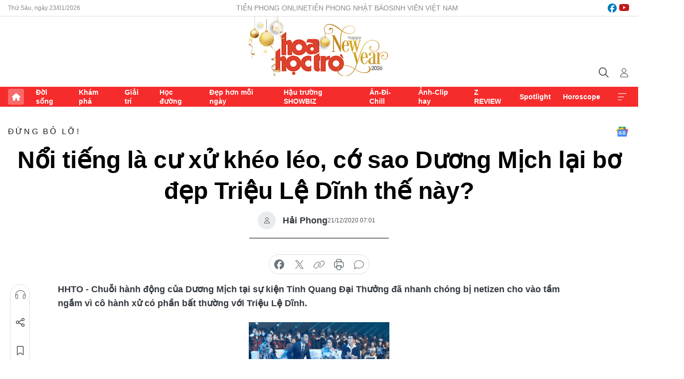

--- FILE ---
content_type: text/html;charset=utf-8
request_url: https://hoahoctro.tienphong.vn/noi-tieng-la-cu-xu-kheo-leo-co-sao-duong-mich-lai-bo-dep-trieu-le-dinh-the-nay-post1299460.tpo
body_size: 15940
content:
<!DOCTYPE html> <html lang="vi" class="hht "> <head> <title>Nổi tiếng là cư xử khéo léo, cớ sao Dương Mịch lại bơ đẹp Triệu Lệ Dĩnh thế này? | Báo điện tử Tiền Phong</title> <meta name="description" content="Chuỗi hành động của Dương Mịch tại sự kiện Tinh Quang Đại Thưởng đã nhanh chóng bị cho vào tầm ngắm vì cô hành xử có phần bất thường với Triệu Lệ Dĩnh."/> <meta name="keywords" content="Dương Mịch, Triệu Lệ Dĩnh"/> <meta name="news_keywords" content="Dương Mịch, Triệu Lệ Dĩnh"/> <meta http-equiv="Content-Type" content="text/html; charset=utf-8" /> <meta http-equiv="X-UA-Compatible" content="IE=edge"/> <meta http-equiv="refresh" content="1800" /> <meta name="revisit-after" content="1 days" /> <meta name="viewport" content="width=device-width, initial-scale=1"> <meta http-equiv="content-language" content="vi" /> <meta name="format-detection" content="telephone=no"/> <meta name="format-detection" content="address=no"/> <meta name="apple-mobile-web-app-capable" content="yes"> <meta name="apple-mobile-web-app-status-bar-style" content="black"> <meta name="apple-mobile-web-app-title" content="Báo điện tử Tiền Phong"/> <meta name="referrer" content="no-referrer-when-downgrade"/> <link rel="shortcut icon" href="https://cdn.tienphong.vn/assets/web/styles/img/h2t.png" type="image/x-icon" /> <link rel="preconnect" href="https://cdn.tienphong.vn"/> <link rel="dns-prefetch" href="https://cdn.tienphong.vn"/> <link rel="dns-prefetch" href="//www.google-analytics.com" /> <link rel="dns-prefetch" href="//www.googletagmanager.com" /> <link rel="dns-prefetch" href="//stc.za.zaloapp.com" /> <link rel="dns-prefetch" href="//fonts.googleapis.com" /> <script> var cmsConfig = { domainDesktop: 'https://hoahoctro.tienphong.vn', domainMobile: 'https://hoahoctro.tienphong.vn', domainApi: 'https://api.tienphong.vn', domainStatic: 'https://cdn.tienphong.vn', domainLog: 'https://log.tienphong.vn', googleAnalytics: 'G-749R1YGL4H,UA-161062453-1', siteId: 1, pageType: 1, objectId: 1299460, adsZone: 325, allowAds: true, adsLazy: true, antiAdblock: true, }; if (window.location.protocol !== 'https:' && window.location.hostname.indexOf('tienphong.vn') !== -1) { window.location = 'https://' + window.location.hostname + window.location.pathname + window.location.hash; } var USER_AGENT=window.navigator&&window.navigator.userAgent||"",IS_MOBILE=/Android|webOS|iPhone|iPod|BlackBerry|Windows Phone|IEMobile|Mobile Safari|Opera Mini/i.test(USER_AGENT);function setCookie(e,o,i){var n=new Date,i=(n.setTime(n.getTime()+24*i*60*60*1e3),"expires="+n.toUTCString());document.cookie=e+"="+o+"; "+i+";path=/;"}function getCookie(e){var o=document.cookie.indexOf(e+"="),i=o+e.length+1;return!o&&e!==document.cookie.substring(0,e.length)||-1===o?null:(-1===(e=document.cookie.indexOf(";",i))&&(e=document.cookie.length),unescape(document.cookie.substring(i,e)))}; </script> <script> if(USER_AGENT && USER_AGENT.indexOf("facebot") <= 0 && USER_AGENT.indexOf("facebookexternalhit") <= 0) { var query = ''; var hash = ''; if (window.location.search) query = window.location.search; if (window.location.hash) hash = window.location.hash; var canonicalUrl = 'https://hoahoctro.tienphong.vn/noi-tieng-la-cu-xu-kheo-leo-co-sao-duong-mich-lai-bo-dep-trieu-le-dinh-the-nay-post1299460.tpo' + query + hash ; var curUrl = decodeURIComponent(window.location.href); if(!location.port && canonicalUrl.startsWith("http") && curUrl != canonicalUrl){ window.location.replace(canonicalUrl); } } </script> <meta property="fb:app_id" content="398178286982123"/> <meta property="fb:pages" content="102790913161840"/> <meta name="author" content="Báo điện tử Tiền Phong" /> <meta name="copyright" content="Copyright © 2026 by Báo điện tử Tiền Phong" /> <meta name="RATING" content="GENERAL" /> <meta name="GENERATOR" content="Báo điện tử Tiền Phong" /> <meta content="Báo điện tử Tiền Phong" itemprop="sourceOrganization" name="source"/> <meta content="news" itemprop="genre" name="medium"/> <meta name="robots" content="noarchive, max-image-preview:large, index, follow" /> <meta name="GOOGLEBOT" content="noarchive, max-image-preview:large, index, follow" /> <link rel="canonical" href="https://hoahoctro.tienphong.vn/noi-tieng-la-cu-xu-kheo-leo-co-sao-duong-mich-lai-bo-dep-trieu-le-dinh-the-nay-post1299460.tpo" /> <meta property="og:site_name" content="Báo điện tử Tiền Phong"/> <meta property="og:rich_attachment" content="true"/> <meta property="og:type" content="article"/> <meta property="og:url" content="https://hoahoctro.tienphong.vn/noi-tieng-la-cu-xu-kheo-leo-co-sao-duong-mich-lai-bo-dep-trieu-le-dinh-the-nay-post1299460.tpo"/> <meta property="og:image" content="https://cdn.tienphong.vn/images/bdfc554ea35983ad68a96e0050b6e2cb9a33aff31f82f1ada8384464b2eed6cd6c3958db8c49258f2ae2f11395279fe583d65e90047280d84680d9f98d2d9bae3f5aebed967f9d7e5309a18a003a1d28/duong_mich_5__VHVA.jpg.webp"/> <meta property="og:image:width" content="1200"/> <meta property="og:image:height" content="630"/> <meta property="og:title" content="Nổi tiếng là cư xử khéo léo, cớ sao Dương Mịch lại bơ đẹp Triệu Lệ Dĩnh thế này?"/> <meta property="og:description" content="Chuỗi hành động của Dương Mịch tại sự kiện Tinh Quang Đại Thưởng đã nhanh chóng bị netizen cho vào tầm ngắm vì cô hành xử có phần bất thường với Triệu Lệ Dĩnh."/> <meta name="twitter:card" value="summary"/> <meta name="twitter:url" content="https://hoahoctro.tienphong.vn/noi-tieng-la-cu-xu-kheo-leo-co-sao-duong-mich-lai-bo-dep-trieu-le-dinh-the-nay-post1299460.tpo"/> <meta name="twitter:title" content="Nổi tiếng là cư xử khéo léo, cớ sao Dương Mịch lại bơ đẹp Triệu Lệ Dĩnh thế này?"/> <meta name="twitter:description" content="Chuỗi hành động của Dương Mịch tại sự kiện Tinh Quang Đại Thưởng đã nhanh chóng bị netizen cho vào tầm ngắm vì cô hành xử có phần bất thường với Triệu Lệ Dĩnh."/> <meta name="twitter:image" content="https://cdn.tienphong.vn/images/bdfc554ea35983ad68a96e0050b6e2cb9a33aff31f82f1ada8384464b2eed6cd6c3958db8c49258f2ae2f11395279fe583d65e90047280d84680d9f98d2d9bae3f5aebed967f9d7e5309a18a003a1d28/duong_mich_5__VHVA.jpg.webp"/> <meta name="twitter:site" content="@Báo điện tử Tiền Phong"/> <meta name="twitter:creator" content="@Báo điện tử Tiền Phong"/> <meta property="article:publisher" content="https://www.facebook.com/www.tienphong.vn/" /> <meta property="article:tag" content="Dương Mịch, Triệu Lệ Dĩnh"/> <meta property="article:section" content="Hoa học trò,Đừng bỏ lỡ!" /> <meta property="article:published_time" content="2020-12-21T14:01:00+0700"/> <meta property="article:modified_time" content="2020-12-21T16:16:54+0700"/> <script type="application/ld+json"> { "@context" : "https://schema.org", "@type" : "WebSite", "name": "Báo điện tử Tiền Phong", "url": "https://hoahoctro.tienphong.vn", "alternateName" : "Hoa học trò, chuyên trang của Báo điện tử Tiền Phong", "potentialAction": { "@type": "SearchAction", "target": { "@type": "EntryPoint", "urlTemplate": "https://hoahoctro.tienphong.vn/search/?q={search_term_string}" }, "query-input": "required name=search_term_string" } } </script> <script type="application/ld+json"> { "@context":"http://schema.org", "@type":"BreadcrumbList", "itemListElement":[ { "@type":"ListItem", "position":1, "item":{ "@id":"https://hoahoctro.tienphong.vn/hht-dung-bo-lo/", "name":"Đừng bỏ lỡ!" } } ] } </script> <script type="application/ld+json"> { "@context": "http://schema.org", "@type": "NewsArticle", "mainEntityOfPage":{ "@type":"WebPage", "@id":"https://hoahoctro.tienphong.vn/noi-tieng-la-cu-xu-kheo-leo-co-sao-duong-mich-lai-bo-dep-trieu-le-dinh-the-nay-post1299460.tpo" }, "headline": "Nổi tiếng là cư xử khéo léo, cớ sao Dương Mịch lại bơ đẹp Triệu Lệ Dĩnh thế này?", "description": "Chuỗi hành động của Dương Mịch tại sự kiện Tinh Quang Đại Thưởng đã nhanh chóng bị netizen cho vào tầm ngắm vì cô hành xử có phần bất thường với Triệu Lệ Dĩnh.", "image": { "@type": "ImageObject", "url": "https://cdn.tienphong.vn/images/bdfc554ea35983ad68a96e0050b6e2cb9a33aff31f82f1ada8384464b2eed6cd6c3958db8c49258f2ae2f11395279fe583d65e90047280d84680d9f98d2d9bae3f5aebed967f9d7e5309a18a003a1d28/duong_mich_5__VHVA.jpg.webp", "width" : 1200, "height" : 675 }, "datePublished": "2020-12-21T14:01:00+0700", "dateModified": "2020-12-21T16:16:54+0700", "author": { "@type": "Person", "name": "Hải Phong" }, "publisher": { "@type": "Organization", "name": "Báo điện tử Tiền Phong", "logo": { "@type": "ImageObject", "url": "https://cdn.tienphong.vn/assets/web/styles/img/tienphong-logo-2025.png" } } } </script> <link rel="preload" href="https://cdn.tienphong.vn/assets/web/styles/css/main.min-1.0.69.css" as="style"> <link rel="preload" href="https://cdn.tienphong.vn/assets/web/js/main.min-1.0.37.js" as="script"> <link rel="preload" href="https://common.mcms.one/assets/js/web/story.min-0.0.9.js" as="script"> <link rel="preload" href="https://cdn.tienphong.vn/assets/web/js/detail.min-1.0.19.js" as="script"> <link id="cms-style" rel="stylesheet" href="https://cdn.tienphong.vn/assets/web/styles/css/main.min-1.0.69.css"> <style>i.ic-live { background: url(http://cdn.tienphong.vn/assets/web/styles/img/liveicon-min.png) center 2px no-repeat; display: inline-block!important; background-size: contain; height: 24px; width: 48px;
} .ic-live::before { content: "";
} .rss-page li { list-style: square; margin-left: 30px;
} .rss-page li a { color: var(--primary);
} .rss-page ul ul { margin-bottom: inherit;
} .rss-page li li { list-style: circle;
} .hht .mega-menu .expand-wrapper .relate-website .tpo, .hht .mega-menu .relate-website-megamenu .tpo, .svvn .mega-menu .expand-wrapper .relate-website .tpo, .svvn .mega-menu .relate-website-megamenu .tpo { height: 30px;
} .hht .basic-box-13 .left .story:first-child .story__thumb img, .hht .basic-box-13 .right .story:first-child .story__thumb img { width: 670px;
} .hht #sdaWeb_SdaTop { padding-bottom: 20px;
}</style> <script type="text/javascript"> var _metaOgUrl = 'https://hoahoctro.tienphong.vn/noi-tieng-la-cu-xu-kheo-leo-co-sao-duong-mich-lai-bo-dep-trieu-le-dinh-the-nay-post1299460.tpo'; var page_title = document.title; var tracked_url = window.location.pathname + window.location.search + window.location.hash; var cate_path = 'hht-dung-bo-lo'; if (cate_path.length > 0) { tracked_url = "/" + cate_path + tracked_url; } </script> <script async="" src="https://www.googletagmanager.com/gtag/js?id=G-749R1YGL4H"></script> <script> window.dataLayer = window.dataLayer || []; function gtag(){dataLayer.push(arguments);} gtag('js', new Date()); gtag('config', 'G-749R1YGL4H', {page_path: tracked_url}); gtag('config', 'UA-161062453-1', {page_path: tracked_url}); </script> <script>window.dataLayer = window.dataLayer || [];dataLayer.push({'pageCategory': '/hht\-dung\-bo\-lo'});</script> <script> window.dataLayer = window.dataLayer || []; dataLayer.push({ 'event': 'Pageview', 'articleId': '1299460', 'articleTitle': 'Nổi tiếng là cư xử khéo léo, cớ sao Dương Mịch lại bơ đẹp Triệu Lệ Dĩnh thế này?', 'articleCategory': 'Hoa học trò,Đừng bỏ lỡ!', 'articleAlowAds': true, 'articleAuthor': 'Hải Phong', 'articleType': 'detail', 'articleTags': 'Dương Mịch, Triệu Lệ Dĩnh', 'articlePublishDate': '2020-12-21T14:01:00+0700', 'articleThumbnail': 'https://cdn.tienphong.vn/images/bdfc554ea35983ad68a96e0050b6e2cb9a33aff31f82f1ada8384464b2eed6cd6c3958db8c49258f2ae2f11395279fe583d65e90047280d84680d9f98d2d9bae3f5aebed967f9d7e5309a18a003a1d28/duong_mich_5__VHVA.jpg.webp', 'articleShortUrl': 'https://hoahoctro.tienphong.vn/noi-tieng-la-cu-xu-kheo-leo-co-sao-duong-mich-lai-bo-dep-trieu-le-dinh-the-nay-post1299460.tpo', 'articleFullUrl': 'https://hoahoctro.tienphong.vn/noi-tieng-la-cu-xu-kheo-leo-co-sao-duong-mich-lai-bo-dep-trieu-le-dinh-the-nay-post1299460.tpo', }); </script> <script> window.dataLayer = window.dataLayer || []; dataLayer.push({'articleAuthor': 'Hải Phong', 'articleAuthorID': '9904'}); </script> <script type='text/javascript'> gtag('event', 'article_page',{ 'articleId': '1299460', 'articleTitle': 'Nổi tiếng là cư xử khéo léo, cớ sao Dương Mịch lại bơ đẹp Triệu Lệ Dĩnh thế này?', 'articleCategory': 'Hoa học trò,Đừng bỏ lỡ!', 'articleAlowAds': true, 'articleAuthor': 'Hải Phong', 'articleType': 'detail', 'articleTags': 'Dương Mịch, Triệu Lệ Dĩnh', 'articlePublishDate': '2020-12-21T14:01:00+0700', 'articleThumbnail': 'https://cdn.tienphong.vn/images/bdfc554ea35983ad68a96e0050b6e2cb9a33aff31f82f1ada8384464b2eed6cd6c3958db8c49258f2ae2f11395279fe583d65e90047280d84680d9f98d2d9bae3f5aebed967f9d7e5309a18a003a1d28/duong_mich_5__VHVA.jpg.webp', 'articleShortUrl': 'https://hoahoctro.tienphong.vn/noi-tieng-la-cu-xu-kheo-leo-co-sao-duong-mich-lai-bo-dep-trieu-le-dinh-the-nay-post1299460.tpo', 'articleFullUrl': 'https://hoahoctro.tienphong.vn/noi-tieng-la-cu-xu-kheo-leo-co-sao-duong-mich-lai-bo-dep-trieu-le-dinh-the-nay-post1299460.tpo', }); </script> <script type="text/javascript"> var videoAds = 'https://aj1559.online/zgpoJEXShlCdWvIQG_4UQFBj4pH2WLSug9RlVVhh6FO4BWtpb1pMho_mPLByXvNqidi76kgqVw1kIsZ9wpNmd8MBX_akW7L8'</script> <ins class="982a9496" data-key="6fc356d034197bedb75297640a6a1c75"></ins>
<script async src="https://aj1559.online/ba298f04.js"></script>
<script src="https://sdk.moneyoyo.com/v1/webpush.js?pid=mtEcx6BNu4-AKQQRI7k8jA" async></script> </head> <body class=" detail-page "> <div id="sdaWeb_SdaMasthead" class="rennab banner-top" data-platform="1" data-position="Web_SdaMasthead" style="display:none"> </div> <header class="site-header"> <div class="top-wrapper"> <div class="container"> <span class="time" id="today"></span> <div class="relate-website"> <a href="https://tienphong.vn" class="website tpo" target="_blank" rel="nofollow" title="Tiền Phong Online">Tiền Phong Online</a> <a href="https://tienphong.vn/nhat-bao/" class="website tpo" title="Tiền Phong Nhật báo" target="_blank" rel="nofollow">Tiền Phong Nhật báo</a> <a href="https://svvn.tienphong.vn" class="website svvn" target="_blank" rel="nofollow" title="Sinh viên Việt Nam">Sinh viên Việt Nam</a> </div> <div class="lang-social"> <div class="social"> <a href="https://www.facebook.com/hoahoctro.vn" target="_blank" rel="nofollow" title="facebook"> <i class="ic-facebook"></i> </a> <a href="https://www.youtube.com/channel/UCtalnZVcscFoCo4lrpa37CA" target="_blank" rel="nofollow" title="youtube"> <i class="ic-youtube"></i> </a> </div> </div> </div> </div> <div class="main-wrapper"> <div class="container"> <h3><a class="logo" href="/" title="Báo điện tử Tiền Phong">Báo điện tử Tiền Phong</a></h3> <div class="search-wrapper"> <span class="ic-search"></span> <div class="search-form"> <input class="form-control txtsearch" placeholder="Tìm kiếm"> <i class="ic-close"></i> </div> </div> <div class="user" id="userprofile"> <span class="ic-user"></span> </div> </div> </div> <div class="navigation-wrapper"> <div class="container"> <ul class="menu"> <li><a href="/" class="home" title="Trang chủ">Trang chủ</a></li> <li> <a class="text" href="https://hoahoctro.tienphong.vn/hht-doi-song/" title="Đời sống">Đời sống</a> </li> <li> <a class="text" href="https://hoahoctro.tienphong.vn/hht-kham-pha/" title="Khám phá">Khám phá</a> </li> <li> <a class="text" href="https://hoahoctro.tienphong.vn/hht-giai-tri/" title="Giải trí">Giải trí</a> </li> <li> <a class="text" href="https://hoahoctro.tienphong.vn/hht-hoc-duong/" title="Học đường">Học đường</a> </li> <li> <a class="text" href="https://hoahoctro.tienphong.vn/hht-dep-hon-moi-ngay/" title="Đẹp hơn mỗi ngày">Đẹp hơn mỗi ngày</a> </li> <li> <a class="text" href="https://hoahoctro.tienphong.vn/hht-hau-truong-showbiz/" title="Hậu trường SHOWBIZ">Hậu trường SHOWBIZ</a> </li> <li> <a class="text" href="https://hoahoctro.tienphong.vn/hht-an-di-chill/" title="Ăn-Đi-Chill">Ăn-Đi-Chill</a> </li> <li> <a class="text" href="https://hoahoctro.tienphong.vn/hht-anh-clip-hay/" title="Ảnh-Clip hay">Ảnh-Clip hay</a> </li> <li> <a class="text" href="https://hoahoctro.tienphong.vn/z-review/" title="Z REVIEW">Z REVIEW</a> </li> <li> <a class="text" href="https://hoahoctro.tienphong.vn/hht-spotlight/" title="Spotlight">Spotlight</a> </li> <li> <a class="text" href="https://hoahoctro.tienphong.vn/hht-horoscope/" title="Horoscope">Horoscope</a> </li> <li><a href="javascript:void(0);" class="expansion" title="Xem thêm">Xem thêm</a></li> </ul> <div class="mega-menu"> <div class="container"> <div class="menu-wrapper"> <div class="wrapper"> <span class="label">Chuyên mục</span> <div class="item"> <a class="title" href="https://hoahoctro.tienphong.vn/hht-doi-song/" title="Đời sống">Đời sống</a> </div> <div class="item"> <a class="title" href="https://hoahoctro.tienphong.vn/hht-kham-pha/" title="Khám phá">Khám phá</a> </div> <div class="item"> <a class="title" href="https://hoahoctro.tienphong.vn/hht-giai-tri/" title="Giải trí">Giải trí</a> </div> <div class="item"> <a class="title" href="https://hoahoctro.tienphong.vn/hht-hoc-duong/" title="Học đường">Học đường</a> </div> <div class="item"> <a class="title" href="https://hoahoctro.tienphong.vn/hht-dep-hon-moi-ngay/" title="Đẹp hơn mỗi ngày">Đẹp hơn mỗi ngày</a> </div> <div class="item"> <a class="title" href="https://hoahoctro.tienphong.vn/hht-hau-truong-showbiz/" title="Hậu trường SHOWBIZ">Hậu trường SHOWBIZ</a> </div> <div class="item"> <a class="title" href="https://hoahoctro.tienphong.vn/hht-an-di-chill/" title="Ăn-Đi-Chill">Ăn-Đi-Chill</a> </div> <div class="item"> <a class="title" href="https://hoahoctro.tienphong.vn/hht-anh-clip-hay/" title="Ảnh-Clip hay">Ảnh-Clip hay</a> </div> <div class="item"> <a class="title" href="https://hoahoctro.tienphong.vn/z-review/" title="Z REVIEW">Z REVIEW</a> </div> <div class="item"> <a class="title" href="https://hoahoctro.tienphong.vn/hht-spotlight/" title="Spotlight">Spotlight</a> </div> <div class="item"> <a class="title" href="https://hoahoctro.tienphong.vn/hht-dung-bo-lo/" title="Đừng bỏ lỡ!">Đừng bỏ lỡ!</a> </div> <div class="item"> <a class="title" href="https://hoahoctro.tienphong.vn/hht-horoscope/" title="Horoscope">Horoscope</a> </div> <div class="item"> <a class="title" href="https://hoahoctro.tienphong.vn/hht-suoi-am-trai-tim/" title="Sưởi ấm trái tim">Sưởi ấm trái tim</a> </div> <div class="item"> <a class="title" href="https://hoahoctro.tienphong.vn/hht-cong-dan-so/" title="Công dân số">Công dân số</a> </div> <div class="item"> <a class="title" href="https://hoahoctro.tienphong.vn/hht-cam-nang-teen/" title="Cẩm nang teen">Cẩm nang teen</a> </div> <div class="item"> <a class="title" href="https://hoahoctro.tienphong.vn/hht-ket-noi-hoa-hoc-tro/" title="Kết nối Hoa Học Trò">Kết nối Hoa Học Trò</a> </div> </div> </div> <div class="expand-wrapper"> <div class="relate-website"> <span class="title">Các trang khác</span> <a href="https://tienphong.vn" class="website tpo" target="_blank" rel="nofollow" title="Tiền Phong Online">Tiền Phong Online</a> <a href="https://svvn.tienphong.vn" class="website svvn" target="_blank" rel="nofollow" title="Sinh viên Việt Nam">Sinh viên Việt Nam</a> </div> <div class="wrapper"> <span class="title">Liên hệ quảng cáo</span> <span class="text"> <i class="ic-phone"></i> <a href="tel:+84909559988">0909559988</a> </span> <span class="text"> <i class="ic-mail"></i> <a href="mailto:booking@baotienphong.com.vn">booking@baotienphong.com.vn</a> </span> </div> <div class="wrapper"> <span class="title">Tòa soạn</span> <span class="text"> <i class="ic-location"></i> <address>15 Hồ Xuân Hương, Hà Nội</address> </span> <span class="text"> <i class="ic-phone"></i> <a href="tel:+842439431250">024.39431250</a> </span> </div> <div class="wrapper"> <span class="title">Đặt mua báo in</span> <span class="text"> <i class="ic-phone"></i> <a href="tel:+842439439664">(024)39439664</a> </span> <span class="text"> <i class="ic-phone"></i> <a href="tel:+84908988666">0908988666</a> </span> </div> <div class="wrapper"> <a href="/ban-doc-lam-bao.tpo" class="send" title="Bạn đọc làm báo"><i class="ic-send"></i>Bạn đọc làm báo</a> <a href="#" class="companion" title="Đồng hành cùng Tiền phong">Đồng hành cùng Tiền phong</a> </div> <div class="link"> <a href="/toa-soan.tpo" class="text" title="Giới thiệu<">Giới thiệu</a> <a href="/nhat-bao/" class="text" title="Nhật báo">Nhật báo</a> <a href="/topics.html" class="text" title="Sự kiện">Sự kiện</a> <a href="/quang-cao.tpo" class="text" title="Quảng cáo">Quảng cáo</a> </div> <div class="top-social"> <a href="javascript:void(0);" class="title" title="Theo dõi Báo Tiền phong trên">Theo dõi Báo Tiền phong trên</a> <a href="https://www.facebook.com/www.tienphong.vn/" class="facebook" target="_blank" rel="nofollow">fb</a> <a href="https://www.youtube.com/@baotienphong" class="youtube" target="_blank" rel="nofollow">yt</a> <a href="https://www.tiktok.com/@baotienphong.official" class="tiktok" target="_blank" rel="nofollow">tt</a> <a href="https://zalo.me/783607375436573981" class="zalo" target="_blank" rel="nofollow">zl</a> <a href="https://news.google.com/publications/CAAiEF9pVTo7tHQ-AT_ZBUo_100qFAgKIhBfaVU6O7R0PgE_2QVKP9dN?hl=vi&gl=VN&ceid=VN:vi" class="google" target="_blank" rel="nofollow">gg</a> </div> </div> </div> </div> </div> </div> </header> <div class="site-body"> <div id="sdaWeb_SdaBackground" class="rennab " data-platform="1" data-position="Web_SdaBackground" style="display:none"> </div> <div class="container"> <div id="sdaWeb_SdaArticeTop" class="rennab " data-platform="1" data-position="Web_SdaArticeTop" style="display:none"> </div> <div class="article"> <div class="breadcrumb breadcrumb-detail"> <h2 class="main"> <a href="https://hoahoctro.tienphong.vn/hht-dung-bo-lo/" title="Đừng bỏ lỡ!" class="active">Đừng bỏ lỡ!</a> </h2> </div> <a href="https://news.google.com/publications/CAAiEF9pVTo7tHQ-AT_ZBUo_100qFAgKIhBfaVU6O7R0PgE_2QVKP9dN?hl=vi&gl=VN&ceid=VN:vi" class="img-ggnews" target="_blank" title="Google News">Google News</a> <div class="article__header"> <h1 class="article__title cms-title"> Nổi tiếng là cư xử khéo léo, cớ sao Dương Mịch lại bơ đẹp Triệu Lệ Dĩnh thế này? </h1> <div class="article__meta"> <div class="wrap-author"> <div class="author"> <span class="thumb"> </span> Hải Phong </div> </div> <time class="time" datetime="2020-12-21T14:01:00+0700" data-time="1608534060" data-friendly="false">21/12/2020 14:01</time> <meta class="cms-date" itemprop="datePublished" content="2020-12-21T14:01:00+0700"> </div> </div> <div class="features article__social"> <a href="#tts" title="Nghe"> <i class="ic-hear"></i>Nghe </a> <a href="javascript:void(0);" class="item" title="Chia sẻ" data-href="https://hoahoctro.tienphong.vn/noi-tieng-la-cu-xu-kheo-leo-co-sao-duong-mich-lai-bo-dep-trieu-le-dinh-the-nay-post1299460.tpo" data-rel="facebook"> <i class="ic-share"></i>Chia sẻ </a> <a href="javascript:void(0);" class="sendbookmark hidden" onclick="ME.sendBookmark(this, 1299460);" data-id="1299460" title="Lưu bài viết"> <i class="ic-bookmark"></i>Lưu tin </a> <a href="https://hoahoctro.tienphong.vn/hht-dung-bo-lo/" title="Trở về"> <i class="ic-leftLong"></i>Trở về </a> </div> <div class="audio-social"> <div class="social article__social"> <a href="javascript:void(0);" class="item fb" data-href="https://hoahoctro.tienphong.vn/noi-tieng-la-cu-xu-kheo-leo-co-sao-duong-mich-lai-bo-dep-trieu-le-dinh-the-nay-post1299460.tpo" data-rel="facebook" title="Facebook"> <i class="ic-facebook"></i>chia sẻ </a> <a href="javascript:void(0);" class="item twitterX" data-href="https://hoahoctro.tienphong.vn/noi-tieng-la-cu-xu-kheo-leo-co-sao-duong-mich-lai-bo-dep-trieu-le-dinh-the-nay-post1299460.tpo" data-rel="twitter" title="Twitter"> <i class="ic-twitterX"></i>chia sẻ </a> <a href="javascript:void(0);" class="item link" data-href="https://hoahoctro.tienphong.vn/noi-tieng-la-cu-xu-kheo-leo-co-sao-duong-mich-lai-bo-dep-trieu-le-dinh-the-nay-post1299460.tpo" data-rel="copy" title="Copy link"> <i class="ic-link"></i>copy link </a> <a href="javascript:void(0);" class="printer sendprint" title="In bài viết"> <i class="ic-printer"></i>in báo </a> <a href="#comment1299460" class="comment" title="Bình luận"> <i class="ic-feedback"></i>bình luận </a> </div> </div> <div class="article__sapo cms-desc"> <p>HHTO - Chuỗi hành động của Dương Mịch tại sự kiện Tinh Quang Đại Thưởng đã nhanh chóng bị netizen cho vào tầm ngắm vì cô hành xử có phần bất thường với Triệu Lệ Dĩnh.</p>
</div> <div id="sdaWeb_SdaArticleAfterSapo" class="rennab " data-platform="1" data-position="Web_SdaArticleAfterSapo" style="display:none"> </div> <div class="article__body zce-content-body cms-body" itemprop="articleBody"> <figure class="picture"> <img src="[data-uri]" alt="" width="600" class="lazyload cms-photo" data-large-src="https://cdn.tienphong.vn/images/acd92a50e12eb8c2ab935e0e009634ca6c3958db8c49258f2ae2f11395279fe52026b923f3040e214261c5200dc1e33940f7bc6d045ab776cf912e9952bb97875a8a8424c6ae2e8f707b08bbe2861fc6/ezgif_com_gif_maker_2__roep.gif" data-src="https://cdn.tienphong.vn/images/acd92a50e12eb8c2ab935e0e009634ca6c3958db8c49258f2ae2f11395279fe52026b923f3040e214261c5200dc1e33940f7bc6d045ab776cf912e9952bb97875a8a8424c6ae2e8f707b08bbe2861fc6/ezgif_com_gif_maker_2__roep.gif">
</figure>
<p style="text-align: justify;">Ban tổ chức sự kiện Tinh Quang Đại Thưởng đã xếp các ngôi sao hàng đầu ngồi ở nhiều bàn khác nhau, đan xen khéo léo sao nam - sao nữ. Trong đó Triệu Lệ Dĩnh, Dương Mịch ngồi cùng với Lý Hiện, Ngô Diệc Phàm. Có thể thấy Dương Mịch cùng Lý Hiện, Ngô Diệc Phàm chơi đùa rất vui vẻ.</p>
<div class="article-photo inlinephoto"> <img src="[data-uri]" alt="Nổi tiếng là cư xử khéo léo, cớ sao Dương Mịch lại bơ đẹp Triệu Lệ Dĩnh thế này? ảnh 2" width="600" class="lazyload cms-photo" data-large-src="https://cdn.tienphong.vn/images/acd92a50e12eb8c2ab935e0e009634ca6c3958db8c49258f2ae2f11395279fe52026b923f3040e214261c5200dc1e3392d167c060b5219d676ffea752408e87c5a8a8424c6ae2e8f707b08bbe2861fc6/ezgif_com_gif_maker_1__hnhb.gif" data-src="https://cdn.tienphong.vn/images/acd92a50e12eb8c2ab935e0e009634ca6c3958db8c49258f2ae2f11395279fe52026b923f3040e214261c5200dc1e3392d167c060b5219d676ffea752408e87c5a8a8424c6ae2e8f707b08bbe2861fc6/ezgif_com_gif_maker_1__hnhb.gif" title="">
</div>
<p style="text-align: justify;">Thậm chí có lúc, cả ba còn bàn tán về việc ai là người nhận giải <em>Ngôi sao toàn năng 2020</em>. Khi cả Lý Hiện và Dương Mịch đều nói không phải là mình, Ngô Diệc Phàm đã chỉnh sửa lại trang phục cho chỉn chu. Đến khi tên Vương Nhất Bác được xướng lên thì cả ba người bật cười.</p>
<div class="article-photo inlinephoto"> <img src="[data-uri]" alt="Nổi tiếng là cư xử khéo léo, cớ sao Dương Mịch lại bơ đẹp Triệu Lệ Dĩnh thế này? ảnh 3" width="600" class="lazyload cms-photo" data-large-src="https://cdn.tienphong.vn/images/acd92a50e12eb8c2ab935e0e009634ca6c3958db8c49258f2ae2f11395279fe52026b923f3040e214261c5200dc1e33918fde998faa005c29b45cb16b5422c41f0ca7ea95604f1801b5908427e7f00fe/ezgif_com_gif_maker_xogu.gif" data-src="https://cdn.tienphong.vn/images/acd92a50e12eb8c2ab935e0e009634ca6c3958db8c49258f2ae2f11395279fe52026b923f3040e214261c5200dc1e33918fde998faa005c29b45cb16b5422c41f0ca7ea95604f1801b5908427e7f00fe/ezgif_com_gif_maker_xogu.gif" title="">
</div>
<p style="text-align: justify;">Hình ảnh này cho thấy Dương Mịch giao thiệp rộng, dễ dàng trò chuyện kết thân với những đồng nghiệp chưa từng đóng phim chung. Thế nhưng việc Triệu Lệ Dĩnh lẻ loi ở rìa ghế, hướng hẳn người ra phía ngoài lại khiến nhiều người chú ý.</p>
<div class="sda_middle"> <div id="sdaWeb_SdaArticleMiddle" class="rennab fyi" data-platform="1" data-position="Web_SdaArticleMiddle"> </div>
</div>
<div class="article-photo inlinephoto"> <img src="[data-uri]" alt="Nổi tiếng là cư xử khéo léo, cớ sao Dương Mịch lại bơ đẹp Triệu Lệ Dĩnh thế này? ảnh 4" width="600" class="lazyload cms-photo" data-large-src="https://cdn.tienphong.vn/images/3c8c7018d7498781ff29c2b45527dbe3f43b4715f3c331f28dd5e4a0f3d5487492b6d2a440922b6946c1caac858d50afa244b6516e09961d409fe73ad880ad61f0ca7ea95604f1801b5908427e7f00fe/duong_mich_5__vhva.jpg" data-src="https://cdn.tienphong.vn/images/b6038bf16388252658594b6314816a1ff43b4715f3c331f28dd5e4a0f3d5487492b6d2a440922b6946c1caac858d50afa244b6516e09961d409fe73ad880ad61f0ca7ea95604f1801b5908427e7f00fe/duong_mich_5__vhva.jpg" title="">
</div>
<p style="text-align: justify;">Hình ảnh Triệu Lệ Dĩnh không trò chuyện tán dóc với ba đồng nghiệp, ngồi cách xa, chẳng hề tương tác dù ngồi chung một bàn làm <em>netizen</em> nảy sinh nhiều giả thuyết.</p>
<div class="article-photo inlinephoto"> <img src="[data-uri]" alt="Nổi tiếng là cư xử khéo léo, cớ sao Dương Mịch lại bơ đẹp Triệu Lệ Dĩnh thế này? ảnh 5" width="600" class="lazyload cms-photo" data-large-src="https://cdn.tienphong.vn/images/3c8c7018d7498781ff29c2b45527dbe3f43b4715f3c331f28dd5e4a0f3d5487492b6d2a440922b6946c1caac858d50af1fc3ec759eb6cc0ea5e78f7cabb8395cf0ca7ea95604f1801b5908427e7f00fe/duong_mich_8__hmdw.jpg" data-src="https://cdn.tienphong.vn/images/b6038bf16388252658594b6314816a1ff43b4715f3c331f28dd5e4a0f3d5487492b6d2a440922b6946c1caac858d50af1fc3ec759eb6cc0ea5e78f7cabb8395cf0ca7ea95604f1801b5908427e7f00fe/duong_mich_8__hmdw.jpg" title="">
</div>
<p style="text-align: justify;">Có người cho rằng Dương Mịch vốn nổi tiếng là chỉ số EQ cao, hành xử khéo léo thì nên chủ động bắt chuyện với Triệu Lệ Dĩnh mới đúng, để tạo hình ảnh đẹp trong sự kiện được theo dõi sát sao như thế này.</p>
<div class="article-photo inlinephoto"> <img src="[data-uri]" alt="Nổi tiếng là cư xử khéo léo, cớ sao Dương Mịch lại bơ đẹp Triệu Lệ Dĩnh thế này? ảnh 6" width="600" class="lazyload cms-photo" data-large-src="https://cdn.tienphong.vn/images/3c8c7018d7498781ff29c2b45527dbe3f43b4715f3c331f28dd5e4a0f3d5487492b6d2a440922b6946c1caac858d50af98792f6b3cff70f8f66b760b18a0b2aaf0ca7ea95604f1801b5908427e7f00fe/duong_mich_2__fmfu.jpg" data-src="https://cdn.tienphong.vn/images/b6038bf16388252658594b6314816a1ff43b4715f3c331f28dd5e4a0f3d5487492b6d2a440922b6946c1caac858d50af98792f6b3cff70f8f66b760b18a0b2aaf0ca7ea95604f1801b5908427e7f00fe/duong_mich_2__fmfu.jpg" title="">
</div>
<p style="text-align: justify;">Nhưng nhiều <em>netizen</em> lại thấy Triệu Lệ Dĩnh và ba nghệ sĩ còn lại không tương tác với nhau cũng có nguyên nhân. Dương Mịch từng bị nghi ngờ bí mật hẹn hò với Phùng Thiệu Phong, hai người có nhiều khoảnh khắc thân mật nhưng chưa bao giờ công khai tình cảm.</p>
<div class="sda_middle"> <div id="sdaWeb_SdaArticleMiddle1" class="rennab fyi" data-platform="1" data-position="Web_SdaArticleMiddle1"> </div>
</div>
<div class="article-photo inlinephoto"> <img src="[data-uri]" alt="Nổi tiếng là cư xử khéo léo, cớ sao Dương Mịch lại bơ đẹp Triệu Lệ Dĩnh thế này? ảnh 7" width="600" class="lazyload cms-photo" data-large-src="https://cdn.tienphong.vn/images/3c8c7018d7498781ff29c2b45527dbe3f43b4715f3c331f28dd5e4a0f3d5487492b6d2a440922b6946c1caac858d50af2004153329be37e690ee151c4b213327f0ca7ea95604f1801b5908427e7f00fe/duong_mich_1__mzsx.jpg" data-src="https://cdn.tienphong.vn/images/b6038bf16388252658594b6314816a1ff43b4715f3c331f28dd5e4a0f3d5487492b6d2a440922b6946c1caac858d50af2004153329be37e690ee151c4b213327f0ca7ea95604f1801b5908427e7f00fe/duong_mich_1__mzsx.jpg" title="">
</div>
<p style="text-align: justify;">Bây giờ, Triệu Lệ Dĩnh là vợ của nam diễn viên này nên mối quan hệ giữa Dương Mịch - Triệu Lệ Dĩnh thực ra khá phức tạp, dễ khiến người trong cuộc bối rối khi gặp gỡ.</p>
<div class="article-photo inlinephoto"> <img src="[data-uri]" alt="Nổi tiếng là cư xử khéo léo, cớ sao Dương Mịch lại bơ đẹp Triệu Lệ Dĩnh thế này? ảnh 8" width="600" class="lazyload cms-photo" data-large-src="https://cdn.tienphong.vn/images/3c8c7018d7498781ff29c2b45527dbe3f43b4715f3c331f28dd5e4a0f3d5487492b6d2a440922b6946c1caac858d50aff002bb6674512a1fda95a3c18cd0b4cdf0ca7ea95604f1801b5908427e7f00fe/duong_mich_3__wrax.jpg" data-src="https://cdn.tienphong.vn/images/b6038bf16388252658594b6314816a1ff43b4715f3c331f28dd5e4a0f3d5487492b6d2a440922b6946c1caac858d50aff002bb6674512a1fda95a3c18cd0b4cdf0ca7ea95604f1801b5908427e7f00fe/duong_mich_3__wrax.jpg" title="">
</div>
<p style="text-align: justify;">Chưa kể bản thân Dương Mịch - Triệu Lệ Dĩnh thường bị mang ra so sánh với nhau, Triệu Lệ Dĩnh từng bị xem là bắt chước phong cách thời trang của Dương Mịch.</p>
<div class="article-photo inlinephoto"> <img src="[data-uri]" alt="Nổi tiếng là cư xử khéo léo, cớ sao Dương Mịch lại bơ đẹp Triệu Lệ Dĩnh thế này? ảnh 9" width="600" class="lazyload cms-photo" data-large-src="https://cdn.tienphong.vn/images/3c8c7018d7498781ff29c2b45527dbe3f43b4715f3c331f28dd5e4a0f3d5487492b6d2a440922b6946c1caac858d50afb6b62ac40a896d9085d45cb5201468e9f0ca7ea95604f1801b5908427e7f00fe/duong_mich_4__pczn.jpg" data-src="https://cdn.tienphong.vn/images/b6038bf16388252658594b6314816a1ff43b4715f3c331f28dd5e4a0f3d5487492b6d2a440922b6946c1caac858d50afb6b62ac40a896d9085d45cb5201468e9f0ca7ea95604f1801b5908427e7f00fe/duong_mich_4__pczn.jpg" title="">
</div>
<p style="text-align: justify;">Chính vì thế mà việc Dương Mịch và Triệu Lệ Dĩnh ngó lơ nha<span style="font-size: 14px;">u dù ngồi chung một bàn được cho là hành động hợp tình hợp lý giữa đôi bên.</span></p>
<div class="sda_middle"> <div id="sdaWeb_SdaArticleMiddle2" class="rennab fyi" data-platform="1" data-position="Web_SdaArticleMiddle2"> </div>
</div>
<div> <span><span style="font-size: 14px;"> </span></span>
</div>
<div class="related-inline-story clearfix"> <p class="thumb" style="width:90px; height:80px; "><a href="https://hoahoctro.tienphong.vn/hht-dep-hon-moi-ngay/dong-vai-em-gai-ngoan-hien-trieu-lo-tu-chiu-canh-chim-nghim-giua-dan-sao-long-lay-1767098.tpo" class="cms-relate"><img src="[data-uri]" class="lazyload cms-photo" data-large-src="https://cdn.tienphong.vn/images/9be02ee86daa0c6d51f40a2c0eaf090d5691886f272b47a6ae9b2605666d3736c149a0f5888ef5e842d8908d9b606508c9873ecb33ddc5cd2135e6887c16836f/page_mqxq.jpg" data-src="https://cdn.tienphong.vn/images/bd7a1d6cc90bb809428dbba9c36152965691886f272b47a6ae9b2605666d3736c149a0f5888ef5e842d8908d9b606508c9873ecb33ddc5cd2135e6887c16836f/page_mqxq.jpg" alt="Nổi tiếng là cư xử khéo léo, cớ sao Dương Mịch lại bơ đẹp Triệu Lệ Dĩnh thế này? ảnh 10" title="Nổi tiếng là cư xử khéo léo, cớ sao Dương Mịch lại bơ đẹp Triệu Lệ Dĩnh thế này? ảnh 10"></a></p> <h3 class="title"><a href="https://hoahoctro.tienphong.vn/hht-dep-hon-moi-ngay/dong-vai-em-gai-ngoan-hien-trieu-lo-tu-chiu-canh-chim-nghim-giua-dan-sao-long-lay-1767098.tpo" class="cms-relate">Đóng vai “em gái ngoan hiền”, Triệu Lộ Tư chịu cảnh chìm nghỉm giữa dàn sao lộng lẫy </a></h3> <div class="sapo"> Bình thường thì Triệu Lộ Tư bị cho là rất giỏi gây chú ý nhưng đến sự kiện Tinh Quang Đại Thưởng, cô bỗng dưng ngoan hiền và kết quả là chìm nghỉm giữa dàn sao thần thái đỉnh cao váy áo lộng lẫy. </div>
</div>
<div class="related-inline-story clearfix"> <p class="thumb" style="width:90px; height:80px; "><a href="https://hoahoctro.tienphong.vn/hht-dep-hon-moi-ngay/chua-bao-gio-sao-nam-cbiz-mac-do-thoi-trang-cuon-hut-den-the-o-tinh-quang-dai-thuong-1766868.tpo" class="cms-relate"><img src="[data-uri]" class="lazyload cms-photo" data-large-src="https://cdn.tienphong.vn/images/9be02ee86daa0c6d51f40a2c0eaf090d5691886f272b47a6ae9b2605666d37367c8f3712135acbf00844d3cefae93dc40a818508d09b3239a70e91f5bb615895/page_ydfd.jpg" data-src="https://cdn.tienphong.vn/images/bd7a1d6cc90bb809428dbba9c36152965691886f272b47a6ae9b2605666d37367c8f3712135acbf00844d3cefae93dc40a818508d09b3239a70e91f5bb615895/page_ydfd.jpg" alt="Nổi tiếng là cư xử khéo léo, cớ sao Dương Mịch lại bơ đẹp Triệu Lệ Dĩnh thế này? ảnh 11" title="Nổi tiếng là cư xử khéo léo, cớ sao Dương Mịch lại bơ đẹp Triệu Lệ Dĩnh thế này? ảnh 11"></a></p> <h3 class="title"><a href="https://hoahoctro.tienphong.vn/hht-dep-hon-moi-ngay/chua-bao-gio-sao-nam-cbiz-mac-do-thoi-trang-cuon-hut-den-the-o-tinh-quang-dai-thuong-1766868.tpo" class="cms-relate">Chưa bao giờ sao nam C-Biz mặc đồ thời trang cuốn hút đến thế ở “Tinh Quang Đại Thưởng”</a></h3> <div class="sapo"> Vương Nhất Bác, Tiêu Chiến, Lý Hiện, Ngô Diệc Phàm, Dương Dương mỗi người một vẻ, người lịch lãm người lãng tử nhưng đều cực phong cách trên thảm đỏ. </div>
</div>
<div class="related-inline-story clearfix"> <p class="thumb" style="width:90px; height:80px; "><a href="https://hoahoctro.tienphong.vn/hht-dung-bo-lo/choi-lon-nhat-tinh-quang-dai-thuong-duong-tu-hoa-bao-li-xi-voi-bo-anh-sieu-di-1767052.tpo" class="cms-relate"><img src="[data-uri]" class="lazyload cms-photo" data-large-src="https://cdn.tienphong.vn/images/9be02ee86daa0c6d51f40a2c0eaf090d5691886f272b47a6ae9b2605666d3736c149a0f5888ef5e842d8908d9b6065086fb96f585a146375f664d260570b8acc/page_lvyj.jpg" data-src="https://cdn.tienphong.vn/images/bd7a1d6cc90bb809428dbba9c36152965691886f272b47a6ae9b2605666d3736c149a0f5888ef5e842d8908d9b6065086fb96f585a146375f664d260570b8acc/page_lvyj.jpg" alt="Nổi tiếng là cư xử khéo léo, cớ sao Dương Mịch lại bơ đẹp Triệu Lệ Dĩnh thế này? ảnh 12" title="Nổi tiếng là cư xử khéo léo, cớ sao Dương Mịch lại bơ đẹp Triệu Lệ Dĩnh thế này? ảnh 12"></a></p> <h3 class="title"><a href="https://hoahoctro.tienphong.vn/hht-dung-bo-lo/choi-lon-nhat-tinh-quang-dai-thuong-duong-tu-hoa-bao-li-xi-voi-bo-anh-sieu-di-1767052.tpo" class="cms-relate">Chơi lớn nhất “Tinh Quang Đại Thưởng”: Dương Tử hóa “bao lì xì” với bộ ảnh siêu dị</a></h3> <div class="sapo"> Có khi nào với hành động chơi lớn khiến dân tình hết hồn này, Dương Tử sẽ khởi xướng một trào lưu chụp ảnh kiểu mới trong giới sao Hoa ngữ hay không? </div>
</div>
<div class="article-photo inlinephoto"> <img src="[data-uri]" alt="Nổi tiếng là cư xử khéo léo, cớ sao Dương Mịch lại bơ đẹp Triệu Lệ Dĩnh thế này? ảnh 13" width="600" class="lazyload cms-photo" data-large-src="https://cdn.tienphong.vn/images/3c8c7018d7498781ff29c2b45527dbe3f43b4715f3c331f28dd5e4a0f3d5487433f7e0150daad6369b08feaaba73cdb9473f95e5b9e1e5d31c2c4e6678665099/fb_hht1350_kcdn.png" data-src="https://cdn.tienphong.vn/images/b6038bf16388252658594b6314816a1ff43b4715f3c331f28dd5e4a0f3d5487433f7e0150daad6369b08feaaba73cdb9473f95e5b9e1e5d31c2c4e6678665099/fb_hht1350_kcdn.png" title="">
</div> <div id="sdaWeb_SdaArticleAfterBody" class="rennab " data-platform="1" data-position="Web_SdaArticleAfterBody" style="display:none"> </div> </div> <div class="article-footer"> <div class="article__author"> <span class="name">Hải Phong</span> </div> <div class="article__source"> <div class="source"> <span class="name">Ảnh tổng hợp từ Internet</span> </div> </div> <div class="article__tag"> <a href="https://hoahoctro.tienphong.vn/tu-khoa/duong-mich-tag83574.tpo" title="Dương Mịch">#Dương Mịch</a> <a href="https://hoahoctro.tienphong.vn/tu-khoa/trieu-le-dinh-tag227996.tpo" title="Triệu Lệ Dĩnh">#Triệu Lệ Dĩnh</a> </div> <div id="sdaWeb_SdaArticleAfterTag" class="rennab " data-platform="1" data-position="Web_SdaArticleAfterTag" style="display:none"> </div> <div class="related-news"> <h3 class="box-heading"> <span class="title">Xem thêm</span> </h3> <div class="box-content" data-source="hht-related-news"> <article class="story"> <figure class="story__thumb"> <a class="cms-link" href="https://hoahoctro.tienphong.vn/choi-lon-nhat-tinh-quang-dai-thuong-duong-tu-hoa-bao-li-xi-voi-bo-anh-sieu-di-post1299371.tpo" title="Chơi lớn nhất “Tinh Quang Đại Thưởng”: Dương Tử hóa “bao lì xì” với bộ ảnh siêu dị"> <img class="lazyload" src="[data-uri]" data-src="https://cdn.tienphong.vn/images/fee71bdc9a9b5a388dc31f19163e1c4b22879f6ce8817acd41b8d5f3fb6868426478155fb421d25e32d612a262bda51cba57657cffdf30a66a598e2494ad1a51f0ca7ea95604f1801b5908427e7f00fe/page_LVYJ.jpg.webp" data-srcset="https://cdn.tienphong.vn/images/fee71bdc9a9b5a388dc31f19163e1c4b22879f6ce8817acd41b8d5f3fb6868426478155fb421d25e32d612a262bda51cba57657cffdf30a66a598e2494ad1a51f0ca7ea95604f1801b5908427e7f00fe/page_LVYJ.jpg.webp 1x, https://cdn.tienphong.vn/images/35f1b18191b4f1c3f3659b8aee9d6a2522879f6ce8817acd41b8d5f3fb6868426478155fb421d25e32d612a262bda51cba57657cffdf30a66a598e2494ad1a51f0ca7ea95604f1801b5908427e7f00fe/page_LVYJ.jpg.webp 2x" alt="Chơi lớn nhất “Tinh Quang Đại Thưởng”: Dương Tử hóa “bao lì xì” với bộ ảnh siêu dị"> <noscript><img src="https://cdn.tienphong.vn/images/fee71bdc9a9b5a388dc31f19163e1c4b22879f6ce8817acd41b8d5f3fb6868426478155fb421d25e32d612a262bda51cba57657cffdf30a66a598e2494ad1a51f0ca7ea95604f1801b5908427e7f00fe/page_LVYJ.jpg.webp" srcset="https://cdn.tienphong.vn/images/fee71bdc9a9b5a388dc31f19163e1c4b22879f6ce8817acd41b8d5f3fb6868426478155fb421d25e32d612a262bda51cba57657cffdf30a66a598e2494ad1a51f0ca7ea95604f1801b5908427e7f00fe/page_LVYJ.jpg.webp 1x, https://cdn.tienphong.vn/images/35f1b18191b4f1c3f3659b8aee9d6a2522879f6ce8817acd41b8d5f3fb6868426478155fb421d25e32d612a262bda51cba57657cffdf30a66a598e2494ad1a51f0ca7ea95604f1801b5908427e7f00fe/page_LVYJ.jpg.webp 2x" alt="Chơi lớn nhất “Tinh Quang Đại Thưởng”: Dương Tử hóa “bao lì xì” với bộ ảnh siêu dị" class="image-fallback"></noscript> </a> </figure> <h2 class="story__heading" data-tracking="1299371"> <a class="cms-link " href="https://hoahoctro.tienphong.vn/choi-lon-nhat-tinh-quang-dai-thuong-duong-tu-hoa-bao-li-xi-voi-bo-anh-sieu-di-post1299371.tpo" title="Chơi lớn nhất “Tinh Quang Đại Thưởng”: Dương Tử hóa “bao lì xì” với bộ ảnh siêu dị"> Chơi lớn nhất “Tinh Quang Đại Thưởng”: Dương Tử hóa “bao lì xì” với bộ ảnh siêu dị </a> </h2> </article> </div> </div> <div id="sdaWeb_SdaArticleAfterRelated" class="rennab " data-platform="1" data-position="Web_SdaArticleAfterRelated" style="display:none"> </div> </div> </div> <div class="col size-300"> <div class="main-col content-col"> <div id="sdaWeb_SdaArticleAfterBody1" class="rennab " data-platform="1" data-position="Web_SdaArticleAfterBody1" style="display:none"> </div> <div id="sdaWeb_SdaArticleAfterBody2" class="rennab " data-platform="1" data-position="Web_SdaArticleAfterBody2" style="display:none"> </div> <div class="basic-box-9"> <h3 class="box-heading"> <a href="https://hoahoctro.tienphong.vn/hht-dung-bo-lo/" title="Đừng bỏ lỡ!" class="title"> Cùng chuyên mục </a> </h3> <div class="box-content content-list" data-source="hht-recommendation-325"> <article class="story" data-id="1814821"> <figure class="story__thumb"> <a class="cms-link" href="https://hoahoctro.tienphong.vn/sakamoto-days-ban-live-action-cong-bo-trum-phan-dien-ma-nhu-co-nhu-khong-post1814821.tpo" title="Sakamoto Days bản live-action công bố trùm phản diện mà “như có, như không”"> <img class="lazyload" src="[data-uri]" data-src="https://cdn.tienphong.vn/images/ccce9a4a9b8cbf34a1a9ea6561918d20d3443064029acec57d6ce7eacc40f36d92fca4e63affe4f09db13e9387ebe7b905745bf6a6c78ab0f8d083733f2f2d61/ava-13.jpg.webp" data-srcset="https://cdn.tienphong.vn/images/ccce9a4a9b8cbf34a1a9ea6561918d20d3443064029acec57d6ce7eacc40f36d92fca4e63affe4f09db13e9387ebe7b905745bf6a6c78ab0f8d083733f2f2d61/ava-13.jpg.webp 1x, https://cdn.tienphong.vn/images/110f1d938711cc5f70e2eed2ab6c5be5d3443064029acec57d6ce7eacc40f36d92fca4e63affe4f09db13e9387ebe7b905745bf6a6c78ab0f8d083733f2f2d61/ava-13.jpg.webp 2x" alt="Sakamoto Days bản live-action công bố trùm phản diện mà “như có, như không”"> <noscript><img src="https://cdn.tienphong.vn/images/ccce9a4a9b8cbf34a1a9ea6561918d20d3443064029acec57d6ce7eacc40f36d92fca4e63affe4f09db13e9387ebe7b905745bf6a6c78ab0f8d083733f2f2d61/ava-13.jpg.webp" srcset="https://cdn.tienphong.vn/images/ccce9a4a9b8cbf34a1a9ea6561918d20d3443064029acec57d6ce7eacc40f36d92fca4e63affe4f09db13e9387ebe7b905745bf6a6c78ab0f8d083733f2f2d61/ava-13.jpg.webp 1x, https://cdn.tienphong.vn/images/110f1d938711cc5f70e2eed2ab6c5be5d3443064029acec57d6ce7eacc40f36d92fca4e63affe4f09db13e9387ebe7b905745bf6a6c78ab0f8d083733f2f2d61/ava-13.jpg.webp 2x" alt="Sakamoto Days bản live-action công bố trùm phản diện mà “như có, như không”" class="image-fallback"></noscript> </a> </figure> <h2 class="story__heading" data-tracking="1814821"> <a class="cms-link " href="https://hoahoctro.tienphong.vn/sakamoto-days-ban-live-action-cong-bo-trum-phan-dien-ma-nhu-co-nhu-khong-post1814821.tpo" title="Sakamoto Days bản live-action công bố trùm phản diện mà “như có, như không”"> Sakamoto Days bản live-action công bố trùm phản diện mà “như có, như không” </a> </h2> </article> <article class="story" data-id="1814073"> <figure class="story__thumb"> <a class="cms-link" href="https://hoahoctro.tienphong.vn/kham-pha-vu-an-mo-man-cho-de-che-dien-anh-tham-tu-lung-danh-conan-post1814073.tpo" title="Khám phá vụ án mở màn cho &#34;đế chế điện ảnh&#34; Thám tử lừng danh Conan"> <img class="lazyload" src="[data-uri]" data-src="https://cdn.tienphong.vn/images/ff28d31ae1530f3d58513d3fbdea7eeaf2fa85975247d936a0fca8cad34c158663ed5994db4fae915f0b2d5353b170e7f1926f052d49f192323c6c8bc6d1a643f0ca7ea95604f1801b5908427e7f00fe/d7d676ab13169c48c507.jpg.webp" data-srcset="https://cdn.tienphong.vn/images/ff28d31ae1530f3d58513d3fbdea7eeaf2fa85975247d936a0fca8cad34c158663ed5994db4fae915f0b2d5353b170e7f1926f052d49f192323c6c8bc6d1a643f0ca7ea95604f1801b5908427e7f00fe/d7d676ab13169c48c507.jpg.webp 1x, https://cdn.tienphong.vn/images/97b9e81500ed8b67cedc49cfebfd9da0f2fa85975247d936a0fca8cad34c158663ed5994db4fae915f0b2d5353b170e7f1926f052d49f192323c6c8bc6d1a643f0ca7ea95604f1801b5908427e7f00fe/d7d676ab13169c48c507.jpg.webp 2x" alt="Khám phá vụ án mở màn cho &#34;đế chế điện ảnh&#34; Thám tử lừng danh Conan"> <noscript><img src="https://cdn.tienphong.vn/images/ff28d31ae1530f3d58513d3fbdea7eeaf2fa85975247d936a0fca8cad34c158663ed5994db4fae915f0b2d5353b170e7f1926f052d49f192323c6c8bc6d1a643f0ca7ea95604f1801b5908427e7f00fe/d7d676ab13169c48c507.jpg.webp" srcset="https://cdn.tienphong.vn/images/ff28d31ae1530f3d58513d3fbdea7eeaf2fa85975247d936a0fca8cad34c158663ed5994db4fae915f0b2d5353b170e7f1926f052d49f192323c6c8bc6d1a643f0ca7ea95604f1801b5908427e7f00fe/d7d676ab13169c48c507.jpg.webp 1x, https://cdn.tienphong.vn/images/97b9e81500ed8b67cedc49cfebfd9da0f2fa85975247d936a0fca8cad34c158663ed5994db4fae915f0b2d5353b170e7f1926f052d49f192323c6c8bc6d1a643f0ca7ea95604f1801b5908427e7f00fe/d7d676ab13169c48c507.jpg.webp 2x" alt="Khám phá vụ án mở màn cho &#34;đế chế điện ảnh&#34; Thám tử lừng danh Conan" class="image-fallback"></noscript> </a> </figure> <h2 class="story__heading" data-tracking="1814073"> <a class="cms-link " href="https://hoahoctro.tienphong.vn/kham-pha-vu-an-mo-man-cho-de-che-dien-anh-tham-tu-lung-danh-conan-post1814073.tpo" title="Khám phá vụ án mở màn cho &#34;đế chế điện ảnh&#34; Thám tử lừng danh Conan"> Khám phá vụ án mở màn cho "đế chế điện ảnh" Thám tử lừng danh Conan </a> </h2> </article> <article class="story" data-id="1813529"> <figure class="story__thumb"> <a class="cms-link" href="https://hoahoctro.tienphong.vn/firefly-wedding-chinh-thuc-duoc-chuyen-the-anime-len-song-mua-thu-nam-nay-post1813529.tpo" title="Firefly Wedding chính thức được chuyển thể anime, lên sóng mùa Thu năm nay"> <img class="lazyload" src="[data-uri]" data-src="https://cdn.tienphong.vn/images/ff28d31ae1530f3d58513d3fbdea7eeaf2fa85975247d936a0fca8cad34c1586b86f27f7ea8211e243dd02e2d3803889dc990dbce05b067ff68395e1d929137af0ca7ea95604f1801b5908427e7f00fe/33828a462af5a5abfce4.jpg.webp" data-srcset="https://cdn.tienphong.vn/images/ff28d31ae1530f3d58513d3fbdea7eeaf2fa85975247d936a0fca8cad34c1586b86f27f7ea8211e243dd02e2d3803889dc990dbce05b067ff68395e1d929137af0ca7ea95604f1801b5908427e7f00fe/33828a462af5a5abfce4.jpg.webp 1x, https://cdn.tienphong.vn/images/97b9e81500ed8b67cedc49cfebfd9da0f2fa85975247d936a0fca8cad34c1586b86f27f7ea8211e243dd02e2d3803889dc990dbce05b067ff68395e1d929137af0ca7ea95604f1801b5908427e7f00fe/33828a462af5a5abfce4.jpg.webp 2x" alt="Firefly Wedding chính thức được chuyển thể anime, lên sóng mùa Thu năm nay"> <noscript><img src="https://cdn.tienphong.vn/images/ff28d31ae1530f3d58513d3fbdea7eeaf2fa85975247d936a0fca8cad34c1586b86f27f7ea8211e243dd02e2d3803889dc990dbce05b067ff68395e1d929137af0ca7ea95604f1801b5908427e7f00fe/33828a462af5a5abfce4.jpg.webp" srcset="https://cdn.tienphong.vn/images/ff28d31ae1530f3d58513d3fbdea7eeaf2fa85975247d936a0fca8cad34c1586b86f27f7ea8211e243dd02e2d3803889dc990dbce05b067ff68395e1d929137af0ca7ea95604f1801b5908427e7f00fe/33828a462af5a5abfce4.jpg.webp 1x, https://cdn.tienphong.vn/images/97b9e81500ed8b67cedc49cfebfd9da0f2fa85975247d936a0fca8cad34c1586b86f27f7ea8211e243dd02e2d3803889dc990dbce05b067ff68395e1d929137af0ca7ea95604f1801b5908427e7f00fe/33828a462af5a5abfce4.jpg.webp 2x" alt="Firefly Wedding chính thức được chuyển thể anime, lên sóng mùa Thu năm nay" class="image-fallback"></noscript> </a> </figure> <h2 class="story__heading" data-tracking="1813529"> <a class="cms-link " href="https://hoahoctro.tienphong.vn/firefly-wedding-chinh-thuc-duoc-chuyen-the-anime-len-song-mua-thu-nam-nay-post1813529.tpo" title="Firefly Wedding chính thức được chuyển thể anime, lên sóng mùa Thu năm nay"> Firefly Wedding chính thức được chuyển thể anime, lên sóng mùa Thu năm nay </a> </h2> </article> <article class="story" data-id="1813853"> <figure class="story__thumb"> <a class="cms-link" href="https://hoahoctro.tienphong.vn/anime-bung-no-hon-ca-jujustu-kaisen-dau-nam-2026-lap-ky-luc-moi-thoi-dai-post1813853.tpo" title="Anime bùng nổ hơn cả Jujustu Kaisen đầu năm 2026, lập kỷ lục mọi thời đại"> <img class="lazyload" src="[data-uri]" data-src="https://cdn.tienphong.vn/images/ff28d31ae1530f3d58513d3fbdea7eea73f15ad7de593e23fd829404b5ac14da244a1047b83872bf24fe4c45d8ea4f27f0ca7ea95604f1801b5908427e7f00fe/cover.png.webp" data-srcset="https://cdn.tienphong.vn/images/ff28d31ae1530f3d58513d3fbdea7eea73f15ad7de593e23fd829404b5ac14da244a1047b83872bf24fe4c45d8ea4f27f0ca7ea95604f1801b5908427e7f00fe/cover.png.webp 1x, https://cdn.tienphong.vn/images/97b9e81500ed8b67cedc49cfebfd9da073f15ad7de593e23fd829404b5ac14da244a1047b83872bf24fe4c45d8ea4f27f0ca7ea95604f1801b5908427e7f00fe/cover.png.webp 2x" alt="Anime bùng nổ hơn cả Jujustu Kaisen đầu năm 2026, lập kỷ lục mọi thời đại"> <noscript><img src="https://cdn.tienphong.vn/images/ff28d31ae1530f3d58513d3fbdea7eea73f15ad7de593e23fd829404b5ac14da244a1047b83872bf24fe4c45d8ea4f27f0ca7ea95604f1801b5908427e7f00fe/cover.png.webp" srcset="https://cdn.tienphong.vn/images/ff28d31ae1530f3d58513d3fbdea7eea73f15ad7de593e23fd829404b5ac14da244a1047b83872bf24fe4c45d8ea4f27f0ca7ea95604f1801b5908427e7f00fe/cover.png.webp 1x, https://cdn.tienphong.vn/images/97b9e81500ed8b67cedc49cfebfd9da073f15ad7de593e23fd829404b5ac14da244a1047b83872bf24fe4c45d8ea4f27f0ca7ea95604f1801b5908427e7f00fe/cover.png.webp 2x" alt="Anime bùng nổ hơn cả Jujustu Kaisen đầu năm 2026, lập kỷ lục mọi thời đại" class="image-fallback"></noscript> </a> </figure> <h2 class="story__heading" data-tracking="1813853"> <a class="cms-link " href="https://hoahoctro.tienphong.vn/anime-bung-no-hon-ca-jujustu-kaisen-dau-nam-2026-lap-ky-luc-moi-thoi-dai-post1813853.tpo" title="Anime bùng nổ hơn cả Jujustu Kaisen đầu năm 2026, lập kỷ lục mọi thời đại"> Anime bùng nổ hơn cả Jujustu Kaisen đầu năm 2026, lập kỷ lục mọi thời đại </a> </h2> </article> <article class="story" data-id="1813370"> <figure class="story__thumb"> <a class="cms-link" href="https://hoahoctro.tienphong.vn/hanh-trang-can-thiet-de-vao-the-gioi-sinh-ton-cua-28-nam-sau-ngoi-den-tu-than-post1813370.tpo" title="Hành trang cần thiết để vào thế giới sinh tồn của 28 Năm Sau: Ngôi Đền Tử Thần"> <img class="lazyload" src="[data-uri]" data-src="https://cdn.tienphong.vn/images/ff28d31ae1530f3d58513d3fbdea7eeaf2fa85975247d936a0fca8cad34c15869d3253498f7d3ceebd00dc19e643e61ca0ffc56592eb4f299774df9244f5caeff0ca7ea95604f1801b5908427e7f00fe/268e5e1adab555eb0ca4.jpg.webp" data-srcset="https://cdn.tienphong.vn/images/ff28d31ae1530f3d58513d3fbdea7eeaf2fa85975247d936a0fca8cad34c15869d3253498f7d3ceebd00dc19e643e61ca0ffc56592eb4f299774df9244f5caeff0ca7ea95604f1801b5908427e7f00fe/268e5e1adab555eb0ca4.jpg.webp 1x, https://cdn.tienphong.vn/images/97b9e81500ed8b67cedc49cfebfd9da0f2fa85975247d936a0fca8cad34c15869d3253498f7d3ceebd00dc19e643e61ca0ffc56592eb4f299774df9244f5caeff0ca7ea95604f1801b5908427e7f00fe/268e5e1adab555eb0ca4.jpg.webp 2x" alt="Hành trang cần thiết để vào thế giới sinh tồn của 28 Năm Sau: Ngôi Đền Tử Thần"> <noscript><img src="https://cdn.tienphong.vn/images/ff28d31ae1530f3d58513d3fbdea7eeaf2fa85975247d936a0fca8cad34c15869d3253498f7d3ceebd00dc19e643e61ca0ffc56592eb4f299774df9244f5caeff0ca7ea95604f1801b5908427e7f00fe/268e5e1adab555eb0ca4.jpg.webp" srcset="https://cdn.tienphong.vn/images/ff28d31ae1530f3d58513d3fbdea7eeaf2fa85975247d936a0fca8cad34c15869d3253498f7d3ceebd00dc19e643e61ca0ffc56592eb4f299774df9244f5caeff0ca7ea95604f1801b5908427e7f00fe/268e5e1adab555eb0ca4.jpg.webp 1x, https://cdn.tienphong.vn/images/97b9e81500ed8b67cedc49cfebfd9da0f2fa85975247d936a0fca8cad34c15869d3253498f7d3ceebd00dc19e643e61ca0ffc56592eb4f299774df9244f5caeff0ca7ea95604f1801b5908427e7f00fe/268e5e1adab555eb0ca4.jpg.webp 2x" alt="Hành trang cần thiết để vào thế giới sinh tồn của 28 Năm Sau: Ngôi Đền Tử Thần" class="image-fallback"></noscript> </a> </figure> <h2 class="story__heading" data-tracking="1813370"> <a class="cms-link " href="https://hoahoctro.tienphong.vn/hanh-trang-can-thiet-de-vao-the-gioi-sinh-ton-cua-28-nam-sau-ngoi-den-tu-than-post1813370.tpo" title="Hành trang cần thiết để vào thế giới sinh tồn của 28 Năm Sau: Ngôi Đền Tử Thần"> Hành trang cần thiết để vào thế giới sinh tồn của 28 Năm Sau: Ngôi Đền Tử Thần </a> </h2> </article> <article class="story" data-id="1813104"> <figure class="story__thumb"> <a class="cms-link" href="https://hoahoctro.tienphong.vn/f5-kien-thuc-marvel-truoc-khi-xem-avengers-doomsday-chi-tiet-nao-can-nam-ro-post1813104.tpo" title="F5 kiến thức Marvel trước khi xem Avengers: Doomsday, chi tiết nào cần nắm rõ?"> <img class="lazyload" src="[data-uri]" data-src="https://cdn.tienphong.vn/images/ff28d31ae1530f3d58513d3fbdea7eea73f15ad7de593e23fd829404b5ac14da76d10730093ec41765748548827f259f/ddd.jpg.webp" data-srcset="https://cdn.tienphong.vn/images/ff28d31ae1530f3d58513d3fbdea7eea73f15ad7de593e23fd829404b5ac14da76d10730093ec41765748548827f259f/ddd.jpg.webp 1x, https://cdn.tienphong.vn/images/97b9e81500ed8b67cedc49cfebfd9da073f15ad7de593e23fd829404b5ac14da76d10730093ec41765748548827f259f/ddd.jpg.webp 2x" alt="F5 kiến thức Marvel trước khi xem Avengers: Doomsday, chi tiết nào cần nắm rõ?"> <noscript><img src="https://cdn.tienphong.vn/images/ff28d31ae1530f3d58513d3fbdea7eea73f15ad7de593e23fd829404b5ac14da76d10730093ec41765748548827f259f/ddd.jpg.webp" srcset="https://cdn.tienphong.vn/images/ff28d31ae1530f3d58513d3fbdea7eea73f15ad7de593e23fd829404b5ac14da76d10730093ec41765748548827f259f/ddd.jpg.webp 1x, https://cdn.tienphong.vn/images/97b9e81500ed8b67cedc49cfebfd9da073f15ad7de593e23fd829404b5ac14da76d10730093ec41765748548827f259f/ddd.jpg.webp 2x" alt="F5 kiến thức Marvel trước khi xem Avengers: Doomsday, chi tiết nào cần nắm rõ?" class="image-fallback"></noscript> </a> </figure> <h2 class="story__heading" data-tracking="1813104"> <a class="cms-link " href="https://hoahoctro.tienphong.vn/f5-kien-thuc-marvel-truoc-khi-xem-avengers-doomsday-chi-tiet-nao-can-nam-ro-post1813104.tpo" title="F5 kiến thức Marvel trước khi xem Avengers: Doomsday, chi tiết nào cần nắm rõ?"> F5 kiến thức Marvel trước khi xem Avengers: Doomsday, chi tiết nào cần nắm rõ? </a> </h2> </article> <article class="story" data-id="1813281"> <figure class="story__thumb"> <a class="cms-link" href="https://hoahoctro.tienphong.vn/tieu-yeu-quai-nui-lang-lang-hien-tuong-phong-ve-khien-fan-nho-ve-tay-du-ky-post1813281.tpo" title="Tiểu Yêu Quái Núi Lãng Lãng: Hiện tượng phòng vé khiến fan nhớ về Tây Du Ký"> <img class="lazyload" src="[data-uri]" data-src="https://cdn.tienphong.vn/images/c05f96606db088cd3a74f1f32edfefb56f1b022caefb6da8df1f0badb47f51078ea5fc0a5d9c4591a1cda534bfee28b0a098859b51e5d608257e908079d0cca3/main-poster-5214.jpg.webp" data-srcset="https://cdn.tienphong.vn/images/c05f96606db088cd3a74f1f32edfefb56f1b022caefb6da8df1f0badb47f51078ea5fc0a5d9c4591a1cda534bfee28b0a098859b51e5d608257e908079d0cca3/main-poster-5214.jpg.webp 1x, https://cdn.tienphong.vn/images/3912ba2a56e023adb9d47fe748278d926f1b022caefb6da8df1f0badb47f51078ea5fc0a5d9c4591a1cda534bfee28b0a098859b51e5d608257e908079d0cca3/main-poster-5214.jpg.webp 2x" alt="Tiểu Yêu Quái Núi Lãng Lãng: Hiện tượng phòng vé khiến fan nhớ về Tây Du Ký"> <noscript><img src="https://cdn.tienphong.vn/images/c05f96606db088cd3a74f1f32edfefb56f1b022caefb6da8df1f0badb47f51078ea5fc0a5d9c4591a1cda534bfee28b0a098859b51e5d608257e908079d0cca3/main-poster-5214.jpg.webp" srcset="https://cdn.tienphong.vn/images/c05f96606db088cd3a74f1f32edfefb56f1b022caefb6da8df1f0badb47f51078ea5fc0a5d9c4591a1cda534bfee28b0a098859b51e5d608257e908079d0cca3/main-poster-5214.jpg.webp 1x, https://cdn.tienphong.vn/images/3912ba2a56e023adb9d47fe748278d926f1b022caefb6da8df1f0badb47f51078ea5fc0a5d9c4591a1cda534bfee28b0a098859b51e5d608257e908079d0cca3/main-poster-5214.jpg.webp 2x" alt="Tiểu Yêu Quái Núi Lãng Lãng: Hiện tượng phòng vé khiến fan nhớ về Tây Du Ký" class="image-fallback"></noscript> </a> </figure> <h2 class="story__heading" data-tracking="1813281"> <a class="cms-link " href="https://hoahoctro.tienphong.vn/tieu-yeu-quai-nui-lang-lang-hien-tuong-phong-ve-khien-fan-nho-ve-tay-du-ky-post1813281.tpo" title="Tiểu Yêu Quái Núi Lãng Lãng: Hiện tượng phòng vé khiến fan nhớ về Tây Du Ký"> Tiểu Yêu Quái Núi Lãng Lãng: Hiện tượng phòng vé khiến fan nhớ về Tây Du Ký </a> </h2> </article> <article class="story" data-id="1812968"> <figure class="story__thumb"> <a class="cms-link" href="https://hoahoctro.tienphong.vn/jujutsu-kaisen-mua-3-lap-ky-luc-diem-so-bung-no-toan-cau-chi-nho-mot-canh-phim-post1812968.tpo" title="Jujutsu Kaisen mùa 3 lập kỷ lục điểm số, bùng nổ toàn cầu chỉ nhờ một cảnh phim"> <img class="lazyload" src="[data-uri]" data-src="https://cdn.tienphong.vn/images/ff28d31ae1530f3d58513d3fbdea7eea73f15ad7de593e23fd829404b5ac14dae89ef6b8985cf7ea2c5bb94e9f97494d/aaa.jpg.webp" data-srcset="https://cdn.tienphong.vn/images/ff28d31ae1530f3d58513d3fbdea7eea73f15ad7de593e23fd829404b5ac14dae89ef6b8985cf7ea2c5bb94e9f97494d/aaa.jpg.webp 1x, https://cdn.tienphong.vn/images/97b9e81500ed8b67cedc49cfebfd9da073f15ad7de593e23fd829404b5ac14dae89ef6b8985cf7ea2c5bb94e9f97494d/aaa.jpg.webp 2x" alt="Jujutsu Kaisen mùa 3 lập kỷ lục điểm số, bùng nổ toàn cầu chỉ nhờ một cảnh phim"> <noscript><img src="https://cdn.tienphong.vn/images/ff28d31ae1530f3d58513d3fbdea7eea73f15ad7de593e23fd829404b5ac14dae89ef6b8985cf7ea2c5bb94e9f97494d/aaa.jpg.webp" srcset="https://cdn.tienphong.vn/images/ff28d31ae1530f3d58513d3fbdea7eea73f15ad7de593e23fd829404b5ac14dae89ef6b8985cf7ea2c5bb94e9f97494d/aaa.jpg.webp 1x, https://cdn.tienphong.vn/images/97b9e81500ed8b67cedc49cfebfd9da073f15ad7de593e23fd829404b5ac14dae89ef6b8985cf7ea2c5bb94e9f97494d/aaa.jpg.webp 2x" alt="Jujutsu Kaisen mùa 3 lập kỷ lục điểm số, bùng nổ toàn cầu chỉ nhờ một cảnh phim" class="image-fallback"></noscript> </a> </figure> <h2 class="story__heading" data-tracking="1812968"> <a class="cms-link " href="https://hoahoctro.tienphong.vn/jujutsu-kaisen-mua-3-lap-ky-luc-diem-so-bung-no-toan-cau-chi-nho-mot-canh-phim-post1812968.tpo" title="Jujutsu Kaisen mùa 3 lập kỷ lục điểm số, bùng nổ toàn cầu chỉ nhờ một cảnh phim"> Jujutsu Kaisen mùa 3 lập kỷ lục điểm số, bùng nổ toàn cầu chỉ nhờ một cảnh phim </a> </h2> </article> <article class="story" data-id="1813117"> <figure class="story__thumb"> <a class="cms-link" href="https://hoahoctro.tienphong.vn/conan-bi-che-mat-chat-vi-tinh-tiet-cot-nha-nan-nhan-kho-nhat-phim-la-day-post1813117.tpo" title="Conan bị chê mất chất vì tình tiết &#34;cợt nhả&#34;, nạn nhân khổ nhất phim là đây"> <img class="lazyload" src="[data-uri]" data-src="https://cdn.tienphong.vn/images/ff28d31ae1530f3d58513d3fbdea7eea73f15ad7de593e23fd829404b5ac14da6742c3f07b9830ab7d9ad708fbcb3fed/001.jpg.webp" data-srcset="https://cdn.tienphong.vn/images/ff28d31ae1530f3d58513d3fbdea7eea73f15ad7de593e23fd829404b5ac14da6742c3f07b9830ab7d9ad708fbcb3fed/001.jpg.webp 1x, https://cdn.tienphong.vn/images/97b9e81500ed8b67cedc49cfebfd9da073f15ad7de593e23fd829404b5ac14da6742c3f07b9830ab7d9ad708fbcb3fed/001.jpg.webp 2x" alt="Conan bị chê mất chất vì tình tiết &#34;cợt nhả&#34;, nạn nhân khổ nhất phim là đây"> <noscript><img src="https://cdn.tienphong.vn/images/ff28d31ae1530f3d58513d3fbdea7eea73f15ad7de593e23fd829404b5ac14da6742c3f07b9830ab7d9ad708fbcb3fed/001.jpg.webp" srcset="https://cdn.tienphong.vn/images/ff28d31ae1530f3d58513d3fbdea7eea73f15ad7de593e23fd829404b5ac14da6742c3f07b9830ab7d9ad708fbcb3fed/001.jpg.webp 1x, https://cdn.tienphong.vn/images/97b9e81500ed8b67cedc49cfebfd9da073f15ad7de593e23fd829404b5ac14da6742c3f07b9830ab7d9ad708fbcb3fed/001.jpg.webp 2x" alt="Conan bị chê mất chất vì tình tiết &#34;cợt nhả&#34;, nạn nhân khổ nhất phim là đây" class="image-fallback"></noscript> </a> </figure> <h2 class="story__heading" data-tracking="1813117"> <a class="cms-link " href="https://hoahoctro.tienphong.vn/conan-bi-che-mat-chat-vi-tinh-tiet-cot-nha-nan-nhan-kho-nhat-phim-la-day-post1813117.tpo" title="Conan bị chê mất chất vì tình tiết &#34;cợt nhả&#34;, nạn nhân khổ nhất phim là đây"> Conan bị chê mất chất vì tình tiết "cợt nhả", nạn nhân khổ nhất phim là đây </a> </h2> </article> </div> </div> </div> <div class="sub-col sidebar-right"> </div> </div> <div id="sdaWeb_SdaArticeBottom" class="rennab " data-platform="1" data-position="Web_SdaArticeBottom" style="display:none"> </div> </div> </div> <footer class="site-footer container"> <div class="logo-wrap"> <a href="/" class="logo" title="Hoa học trò">Hoa học trò</a> <ul class="subsite"> <li> <a href="https://tienphong.vn" title="Báo điện tử Tiền Phong" target="_blank" rel="nofollow"><i class="img-tpo"></i></a> </li> <li> <a href="https://svvn.tienphong.vn" title="Sinh viên Việt Nam" target="_blank" rel="nofollow"><i class="img-svvn"></i></a> </li> </ul> </div> <div class="menu-wrap"> <div class="rank-2"> <a href="https://hoahoctro.tienphong.vn/hht-giai-tri/" title="Giải trí">Giải trí</a> <a href="https://hoahoctro.tienphong.vn/hht-doi-song/" title="Đời sống">Đời sống</a> <a href="https://hoahoctro.tienphong.vn/hht-dep-hon-moi-ngay/" title="Đẹp hơn mỗi ngày">Đẹp hơn mỗi ngày</a> <a href="https://hoahoctro.tienphong.vn/hht-an-di-chill/" title="Ăn-Đi-Chill">Ăn-Đi-Chill</a> <a href="https://hoahoctro.tienphong.vn/hht-horoscope/" title="Horoscope">Horoscope</a> <a href="https://hoahoctro.tienphong.vn/hht-suoi-am-trai-tim/" title="Sưởi ấm trái tim">Sưởi ấm trái tim</a> <a href="https://hoahoctro.tienphong.vn/hht-anh-clip-hay/" title="Ảnh-Clip hay">Ảnh-Clip hay</a> <a href="https://hoahoctro.tienphong.vn/hht-cam-nang-teen/" title="Cẩm nang teen">Cẩm nang teen</a> <a href="https://hoahoctro.tienphong.vn/hht-hau-truong-showbiz/" title="Hậu trường SHOWBIZ">Hậu trường SHOWBIZ</a> <a href="https://hoahoctro.tienphong.vn/hht-hoc-duong/" title="Học đường">Học đường</a> <a href="https://hoahoctro.tienphong.vn/hht-cong-dan-so/" title="Công dân số">Công dân số</a> <a href="https://hoahoctro.tienphong.vn/hht-kham-pha/" title="Khám phá">Khám phá</a> <a href="https://hoahoctro.tienphong.vn/hht-ket-noi-hoa-hoc-tro/" title="Kết nối Hoa Học Trò">Kết nối Hoa Học Trò</a> <a href="https://hoahoctro.tienphong.vn/hht-spotlight/" title="Spotlight">Spotlight</a> <a href="https://hoahoctro.tienphong.vn/z-review/" title="Z REVIEW">Z REVIEW</a> </div> </div> <div class="contact-wrap"> <div class="item"> <span class="title"><a href="https://tienphong.vn/toa-soan.tpo">Tòa soạn</a></span> <span class="text"> <i class="ic-location"></i> <address>15 Hồ Xuân Hương, Hà Nội</address> </span> <span class="text"> <i class="ic-phone"></i> <a href="tel:+842439431250">024.39431250</a> </span> </div> <div class="item"> <span class="title"><a href="https://tienphong.vn/quang-cao.tpo">Liên hệ quảng cáo</a></span> <span class="text"> <i class="ic-phone"></i> <a href="tel:+84909559988">0909559988</a> </span> <span class="text"> <i class="ic-mail"></i> <a href="mailto:booking@baotienphong.com.vn">booking@baotienphong.com.vn</a> </span> </div> <div class="item"> <span class="title">Đặt mua báo in</span> <span class="text"> <i class="ic-phone"></i> <a href="tel:+842439439664">(024)39439664</a> </span> <span class="text"> <i class="ic-phone"></i> <a href="tel:+84908988666">0908988666</a> </span> </div> <div class="item"> <span class="title">Theo dõi BÁO TIỀN PHONG trên</span> <div class="text"> <a href="https://www.facebook.com/www.tienphong.vn/" target="_blank" title="facebook" rel="nofollow"> <i class="ic-facebook"></i> </a> <a href="https://www.youtube.com/@baotienphong" target="_blank" title="youtube" rel="nofollow"> <i class="ic-youtube"></i> </a> <a href="https://www.tiktok.com/@baotienphong.official" target="_blank" title="tiktok" rel="nofollow"> <i class="ic-tiktok"></i> </a> <a href="https://zalo.me/783607375436573981" target="_blank" title="zalo" rel="nofollow"> <i class="img-zalo"></i> </a> <a href="https://news.google.com/publications/CAAiEF9pVTo7tHQ-AT_ZBUo_100qFAgKIhBfaVU6O7R0PgE_2QVKP9dN?hl=vi&gl=VN&ceid=VN:vi" target="_blank" title="Google news" rel="nofollow"> <i class="img-ggnews"></i> </a> </div> </div> <div class="item policy"> <span class="title"> <a href="https://tienphong.vn/policy.html">Chính sách bảo mật</a> </span> </div> </div> <div class="copyright-wrap"> <div class="left"> <p class="text">Cơ quan chủ quản: <strong>Trung ương Đoàn TNCS Hồ Chí Minh</strong> </p> <p class="text">Tổng Biên tập: <strong>PHÙNG CÔNG SƯỞNG</strong> </p> <a href="https://tienphong.vn/ban-doc-lam-bao.tpo" class="beInterviewer" title="Bạn đọc làm báo" rel="nofollow"> <i class="ic-send"></i>Bạn đọc làm báo </a> </div> <div class="right"> <p class="text">Giấy phép số <strong>76/GP-BTTTT</strong>, cấp ngày <strong>26/02/2020.</strong> </p> <p class="text">© Bản quyền thuộc báo <strong>Tiền Phong</strong> </p> <p class="text">Cấm sao chép dưới mọi hình thức nếu không có sự chấp thuận bằng văn bản</p> <p class="text">Thiết kế và phát triển bởi <a href="https://hemera.vn/" target="_blank" rel="nofollow"><strong>Hemera Media</strong> <i class="img-hemera"></i></a> </p> </div> </div> </footer> <div class="back-to-top"></div> <script>if(!String.prototype.endsWith){String.prototype.endsWith=function(d){var c=this.length-d.length;return c>=0&&this.lastIndexOf(d)===c}}if(!String.prototype.startsWith){String.prototype.startsWith=function(c,d){d=d||0;return this.indexOf(c,d)===d}}function canUseWebP(){var b=document.createElement("canvas");if(!!(b.getContext&&b.getContext("2d"))){return b.toDataURL("image/webp").indexOf("data:image/webp")==0}return false}function replaceWebPToImage(){if(canUseWebP()){return}var f=document.getElementsByTagName("img");for(i=0;i<f.length;i++){var h=f[i];if(h&&h.src.length>0&&h.src.indexOf("/styles/img")==-1){var e=h.src;var g=h.dataset.src;if(g&&g.length>0&&(g.endsWith(".webp")||g.indexOf(".webp?")>-1)&&e.startsWith("data:image")){h.setAttribute("data-src",g.replace(".webp",""));h.setAttribute("src",g.replace(".webp",""))}else{if((e.endsWith(".webp")||e.indexOf(".webp?")>-1)){h.setAttribute("src",e.replace(".webp",""))}}}}}replaceWebPToImage();</script> <script defer src="https://common.mcms.one/assets/js/web/common.min-0.0.62.js"></script> <script defer src="https://cdn.tienphong.vn/assets/web/js/main.min-1.0.37.js"></script> <script defer src="https://common.mcms.one/assets/js/web/story.min-0.0.9.js"></script> <script defer src="https://cdn.tienphong.vn/assets/web/js/detail.min-1.0.19.js"></script> <div id="sdaWeb_SdaArticleInpage" class="rennab " data-platform="1" data-position="Web_SdaArticleInpage" style="display:none"> </div> <div id="sdaWeb_SdaArticleVideoPreroll" class="rennab " data-platform="1" data-position="Web_SdaArticleVideoPreroll" style="display:none"> </div> <div class="float-ads hidden" id="floating-left" style="z-index: 999; position: fixed; right: 50%; bottom: 0px; margin-right: 600px;"> <div id="sdaWeb_SdaFloatLeft" class="rennab " data-platform="1" data-position="Web_SdaFloatLeft" style="display:none"> </div> </div> <div class="float-ads hidden" id="floating-right" style="z-index:999;position:fixed; left:50%; bottom:0px; margin-left:600px"> <div id="sdaWeb_SdaFloatRight" class="rennab " data-platform="1" data-position="Web_SdaFloatRight" style="display:none"> </div> </div> <div id="sdaWeb_SdaBalloon" class="rennab " data-platform="1" data-position="Web_SdaBalloon" style="display:none"> </div> <script async src="https://sp.zalo.me/plugins/sdk.js"></script> </body> </html>

--- FILE ---
content_type: text/css
request_url: https://cdn.tienphong.vn/assets/web/styles/css/main.min-1.0.69.css
body_size: 53926
content:
@charset "UTF-8";html{font-size:62.5%!important}:root{--Gray-White:#fff;--Gray-100:#f8f9fa;--Gray-200:#e9ecef;--Gray-300:#dee2e6;--Gray-400:#ced4da;--Gray-500:#adb5bd;--Gray-600:#6c757d;--Gray-700:#495057;--Gray-800:#343a40;--Gray-900:#212529;--Gray-Black:#000;--font-weight-thin:200;--font-weight-light:300;--font-weight-normal:400;--font-weight-medium:500;--font-weight-semibold:600;--font-weight-bold:700;--font-weight-semibolder:800;--font-weight-extrabold:900}:root{--body-bg:#fff;--body-color:#1e1e1e;--font-size-base:1.8rem;--title:#1e1e1e;--time:#6c757d;--summary:#333333;--border-color:#ddd;--Gray-Black:#000;--Gray-White:#fff;--widthScroll:17px;--transition:0.5s;--container:730px;--gutter:16px;--gutter-grid:24px;--gutter-body:12px}:root.tpo{--font-family-sans-serif:"Bai_Jamjuree",Arial,Helvetica,sans-serif;--font-family-serif:"Poltawski_Nowy",Arial,Helvetica,sans-serif;--font-family-heading:"Bai_Jamjuree",Arial,Helvetica,sans-serif;--primary:#ed1c24;--secondary:#007dc4}:root.svvn{--font-family-sans-serif:"Bai_Jamjuree",Arial,Helvetica,sans-serif;--font-family-serif:"Bai_Jamjuree",Arial,Helvetica,sans-serif;--font-family-heading:"KoHo",Arial,Helvetica,sans-serif;--primary:#205899;--secondary:#15467F}:root.hht{--font-family-sans-serif:"Montserrat",Arial,Helvetica,sans-serif;--font-family-serif:"Montserrat",Arial,Helvetica,sans-serif;--font-family-heading:"Montserrat",Arial,Helvetica,sans-serif;--primary:#F62C2C;--secondary:#E63424}:root.tamviet{--font-family-sans-serif:"Montserrat",Arial,Helvetica,sans-serif;--font-family-serif:"Montserrat",Arial,Helvetica,sans-serif;--font-family-heading:"Montserrat",Arial,Helvetica,sans-serif;--primary:#523310;--secondary:#523310}.landing-page-party{--font-family-sans-serif:"Bai_Jamjuree",Arial,Helvetica,sans-serif;--font-family-serif:"Poltawski_Nowy",Arial,Helvetica,sans-serif;--font-family-heading:"Bai_Jamjuree",Arial,Helvetica,sans-serif;--font-family-name:"Bodoni",Arial,Helvetica,sans-serif}.dark-theme{--Gray-White:#232830;--Gray-100:#212529;--Gray-200:#343a40;--Gray-300:#495057;--Gray-400:#6c757d;--Gray-500:#adb5bd;--Gray-600:#ced4da;--Gray-700:#dee2e6;--Gray-800:#e9ecef;--Gray-900:#f8f9fa;--Gray-Black:#fff;--time:#fff;--title:#fff;--Primary-Dark-Text:#fff;--border-color:#484C53}@media (min-width:768px){:root{--gutter-grid:24px;--widthScroll:32px;--container:1388px}}.no-border{margin-bottom:0!important;padding-bottom:0!important;border-bottom:none!important}*,::after,::before{box-sizing:border-box}html{font-family:var(--font-family-sans-serif);line-height:1.15;-webkit-text-size-adjust:100%;-ms-text-size-adjust:100%;-ms-overflow-style:scrollbar;-webkit-tap-highlight-color:transparent}@-ms-viewport{width:device-width}article,aside,figcaption,figure,footer,header,hgroup,main,nav,section{display:block}body{margin:0;font-size:1.4rem;font-weight:400;line-height:1.5;color:var(--Gray-800,#343a40);text-align:left;background-color:var(--Gray-White,#fff);-webkit-print-color-adjust:exact!important;color-adjust:exact!important;print-color-adjust:exact!important}[tabindex="-1"]:focus{outline:0!important}hr{box-sizing:content-box;height:0;overflow:visible}h1,h2,h3,h4,h5,h6{margin-top:0;margin-bottom:0}p{margin:0}abbr[data-original-title],abbr[title]{text-decoration:underline;text-decoration:underline dotted;cursor:help;border-bottom:0}address{margin-bottom:1rem;font-style:normal;line-height:inherit}dl,ol,ul{margin:0;padding:0}li{list-style-type:none}li::marker{display:none}ol ol,ol ul,ul ol,ul ul{margin-bottom:0;list-style-type:none}dt{font-weight:700}dd{margin-bottom:.5rem;margin-left:0}blockquote{margin:0}dfn{font-style:italic}b,strong{font-weight:bolder}small{font-size:80%}sub,sup{position:relative;font-size:75%;line-height:0;vertical-align:baseline}sub{bottom:-.25em}sup{top:-.5em}a{color:var(--body-color);text-decoration:none;background-color:transparent;-webkit-text-decoration-skip:objects}a:hover{color:var(--body-color);text-decoration:none}a:not([href]):not([tabindex]){color:inherit;text-decoration:none}a:not([href]):not([tabindex]):focus,a:not([href]):not([tabindex]):hover{color:inherit;text-decoration:none}a:not([href]):not([tabindex]):focus{outline:0}code,kbd,pre,samp{font-family:SFMono-Regular,Menlo,Monaco,Consolas,"Liberation Mono","Courier New",monospace;font-size:1em}pre{margin-top:0;margin-bottom:1rem;overflow:auto;-ms-overflow-style:scrollbar}figure{margin:0}img{vertical-align:middle;border-style:none;width:auto;max-width:100%}svg:not(:root){overflow:hidden;vertical-align:middle}table{border-collapse:collapse}caption{padding-top:1rem;padding-bottom:1rem;color:#555;text-align:left;caption-side:bottom}th{text-align:inherit}label{display:inline-block;margin-bottom:.5rem}button{padding:0;background-color:transparent;cursor:pointer;border:none;border-radius:0;outline:0}button:focus{outline:1px dotted;outline:5px auto -webkit-focus-ring-color;border:none;border-radius:0;outline:0}button,input,optgroup,select,textarea{margin:0;font-family:inherit;font-size:inherit;line-height:inherit;outline:0}button,input{overflow:visible}button,select{text-transform:none}[type=reset],[type=submit],button,html [type=button]{-webkit-appearance:button}[type=button]::-moz-focus-inner,[type=reset]::-moz-focus-inner,[type=submit]::-moz-focus-inner,button::-moz-focus-inner{padding:0;border-style:none}input[type=checkbox],input[type=radio]{box-sizing:border-box;padding:0}input[type=date],input[type=datetime-local],input[type=month],input[type=time]{-webkit-appearance:listbox}textarea{overflow:auto;resize:vertical}fieldset{min-width:0;padding:0;margin:0;border:0}legend{display:block;width:100%;max-width:100%;padding:0;margin-bottom:.5rem;font-size:1.5rem;line-height:inherit;color:inherit;white-space:normal}progress{vertical-align:baseline}[type=number]::-webkit-inner-spin-button,[type=number]::-webkit-outer-spin-button{height:auto}[type=search]{outline-offset:-2px;-webkit-appearance:none}[type=search]::-webkit-search-cancel-button,[type=search]::-webkit-search-decoration{-webkit-appearance:none}::-webkit-file-upload-button{font:inherit;-webkit-appearance:button}output{display:inline-block}summary{display:list-item;cursor:pointer}template{display:none}[hidden]{display:none!important}@media (max-width:1023.98px){.element-list{font-size:12px;position:fixed;left:0;bottom:0;display:grid;grid-template-columns:repeat(3,1fr);grid-template-rows:repeat(9,20px);grid-auto-flow:column;gap:0 30px;padding:8px 8px 8px 30px;background:var(--Gray-White);z-index:10;opacity:.9;border:1px solid var(--Gray-Black);margin-left:0!important;width:100%}.element-list a{color:var(--primary);font-size:12px}}@media (min-width:1024px){.element-list{font-size:16px;width:200px;position:fixed;bottom:0;right:0;z-index:1;list-style:auto}}.scroll-page{font-size:18px!important;color:var(--primary)!important;font-weight:var(--font-weight-bold)!important;text-transform:uppercase!important}#__bs_notify__{display:none!important}body{line-height:1.3;overflow-x:hidden}a{color:var(--title);display:inline-block;transition:all .2s ease-in-out}a:hover{color:var(--primary)}@font-face{font-display:swap;font-family:Bai_Jamjuree;src:url(../fonts/Bai_Jamjuree/BaiJamjuree-Bold.ttf) format("truetype");font-weight:700}@font-face{font-display:swap;font-family:Bai_Jamjuree;src:url(../fonts/Bai_Jamjuree/BaiJamjuree-Regular.ttf) format("truetype");font-weight:400}@font-face{font-display:swap;font-family:Bai_Jamjuree;src:url(../fonts/Bai_Jamjuree/BaiJamjuree-LightItalic.ttf) format("truetype");font-style:italic;font-weight:300}@font-face{font-display:swap;font-family:Poltawski_Nowy;src:url(../fonts/Poltawski_Nowy/PoltawskiNowy-Bold.ttf) format("truetype");font-weight:700}@font-face{font-display:swap;font-family:Bai_Jamjuree;src:url(../fonts/Bai_Jamjuree/BaiJamjuree-Bold.ttf) format("truetype");font-weight:700}@font-face{font-display:swap;font-family:Bai_Jamjuree;src:url(../fonts/Bai_Jamjuree/BaiJamjuree-Regular.ttf) format("truetype");font-weight:400}@font-face{font-display:swap;font-family:Bai_Jamjuree;src:url(../fonts/Bai_Jamjuree/BaiJamjuree-LightItalic.ttf) format("truetype");font-style:italic;font-weight:300}@font-face{font-display:swap;font-family:Bai_Jamjuree;src:url(../fonts/Bai_Jamjuree/BaiJamjuree-Bold.ttf) format("truetype");font-weight:700}@font-face{font-display:swap;font-family:Bai_Jamjuree;src:url(../fonts/Bai_Jamjuree/BaiJamjuree-Regular.ttf) format("truetype");font-weight:400}@font-face{font-display:swap;font-family:Bai_Jamjuree;src:url(../fonts/Bai_Jamjuree/BaiJamjuree-LightItalic.ttf) format("truetype");font-style:italic;font-weight:300}@font-face{font-family:Bai_Jamjuree;src:url(../fonts/Bai_Jamjuree/BaiJamjuree-SemiBold.ttf) format("ttf");font-weight:600;font-style:normal;font-display:swap}@font-face{font-family:Bai_Jamjuree;src:url(../fonts/Bai_Jamjuree/BaiJamjuree-Medium.ttf) format("ttf");font-weight:500;font-style:normal;font-display:swap}@font-face{font-family:Bodoni;src:url(../fonts/Bodoni/VnBodoni-ExtraBold2.ttf) format("ttf");font-weight:400;font-style:normal;font-display:swap}[class*=" ic-"],[class^=ic-]{font-family:icomoon!important;speak:never;font-style:normal;font-weight:400;font-variant:normal;text-transform:none;line-height:1;-webkit-font-smoothing:antialiased;-moz-osx-font-smoothing:grayscale;display:flex;align-items:center;justify-content:center}.img-quizz{width:50px;height:52px;background:url(../img/quizz-2025.png) center center/50px 52px no-repeat;display:inline-block}.img-missCrown{width:82px;height:64px;background:url(../img/missCrown-2025.png) center center/82px 64px no-repeat;display:inline-block}.img-zalo{width:32px;height:32px;background:url(../img/social-zalo-2025.png) center center/32px 32px no-repeat;display:inline-block}.img-ggnews{width:32px;height:32px;background:url(../img/social-ggNews-2025.png) center center/32px 32px no-repeat;display:inline-block}.img-hemera{width:54px;height:32px;background:url(../img/hemera-logo-2025.png) center center/54px 32px no-repeat;display:inline-block}.img-svvn{width:124px;height:32px;background:url(../img/logo-sinhvien-2025.png) center center/124px 32px no-repeat;display:inline-block}.img-hht{width:51px;height:32px;background:url(../img/hht-logo-2025_v2.png) center center/51px 32px no-repeat;display:inline-block}.img-tamviet{width:91px;height:32px;background:url(../img/tamviet-logo-2025.png) center center/91px 32px no-repeat;display:inline-block}@font-face{font-family:icomoon;src:url(../fonts/icomoon/icomoon-24-july.eot);src:url(../fonts/icomoon/icomoon-24-july.eot) format("embedded-opentype"),url(../fonts/icomoon/icomoon-24-july.ttf) format("truetype"),url(../fonts/icomoon/icomoon-24-july.woff) format("woff"),url(../fonts/icomoon/icomoon-24-july.svg) format("svg");font-weight:400;font-style:normal;font-display:block}.ic-img-live-corner:before{content:"\e94e"}.ic-img-live-foul:before{content:"\e94f"}.ic-img-live-goal:before{content:"\e950"}.ic-img-live-injury:before{content:"\e951"}.ic-img-live-penalty:before{content:"\e952"}.ic-img-live-photo:before{content:"\e953"}.ic-img-live-quote:before{content:"\e954"}.ic-img-live-red:before{content:"\e955"}.ic-img-live-report:before{content:"\e956"}.ic-img-live-stadium:before{content:"\e957"}.ic-img-live-start:before{content:"\e958"}.ic-img-live-substitution:before{content:"\e959"}.ic-img-live-time:before{content:"\e95a"}.ic-img-live-yellow:before{content:"\e95b"}.ic-video-live:before{content:"\e95c"}.ic-emagazine:before{content:"\e931"}.ic-infographic:before{content:"\e932"}.ic-interview:before{content:"\e933"}.ic-photo:before{content:"\e934"}.ic-podcast:before{content:"\e935"}.ic-quizz:before{content:"\e936"}.ic-video:before{content:"\e937"}.ic-live:before{content:"\e937"}.ic-aAsymbol:before{content:"\e947"}.ic-mSymbol:before{content:"\e948"}.ic-play-thin:before{content:"\e949"}.ic-menu-search:before{content:"\e946"}.ic-leftLong:before{content:"\e945"}.ic-send-diagonal:before{content:"\e93c"}.ic-quote:before{content:"\e93d"}.ic-reply:before{content:"\e93e"}.ic-copy:before{content:"\e93f"}.ic-report:before{content:"\e940"}.ic-bookmark:before{content:"\e941"}.ic-share:before{content:"\e942"}.ic-resize-bigger:before{content:"\e943"}.ic-three-dots:before{content:"\e944"}.ic-forward:before{content:"\e938"}.ic-backward:before{content:"\e939"}.ic-skipNext:before{content:"\e93a"}.ic-skipPrev:before{content:"\e93b"}.ic-01:before{content:"\e900"}.ic-02:before{content:"\e901"}.ic-03:before{content:"\e902"}.ic-04:before{content:"\e903"}.ic-05:before{content:"\e904"}.ic-06:before{content:"\e905"}.ic-bullet:before{content:"\e906"}.ic-checked:before{content:"\e907"}.ic-close:before{content:"\e908"}.ic-down:before{content:"\e909"}.ic-dropdown:before{content:"\e90a"}.ic-expand:before{content:"\e90b"}.ic-eye:before{content:"\e90c"}.ic-facebook:before{content:"\e90d"}.ic-feedback:before{content:"\e90e"}.ic-hear:before{content:"\e90f"}.ic-home:before{content:"\e910"}.ic-left:before{content:"\e911"}.ic-leftLight:before{content:"\e912"}.ic-leftThin:before{content:"\e913"}.ic-like:before{content:"\e914"}.ic-link:before{content:"\e915"}.ic-location:before{content:"\e916"}.ic-mail:before{content:"\e917"}.ic-menu:before{content:"\e918"}.ic-null:before{content:"\e919"}.ic-pause:before{content:"\e91a"}.ic-phone:before{content:"\e91b"}.ic-play:before{content:"\e91c"}.ic-printer:before{content:"\e91d"}.ic-rayLight-1:before{content:"\e91e"}.ic-rayLight-2:before{content:"\e91f"}.ic-read:before{content:"\e920"}.ic-right:before{content:"\e921"}.ic-rightLight:before{content:"\e922"}.ic-rightThin:before{content:"\e923"}.ic-search:before{content:"\e924"}.ic-send:before{content:"\e925"}.ic-tag:before{content:"\e926"}.ic-thinkinng:before{content:"\e927"}.ic-tiktok:before{content:"\e928"}.ic-time:before{content:"\e929"}.ic-twitterX:before{content:"\e92a"}.ic-up:before{content:"\e92b"}.ic-upLong:before{content:"\e92c"}.ic-user:before{content:"\e92d"}.ic-wrong:before{content:"\e92e"}.ic-youtube:before{content:"\e92f"}.ic-zalo:before{content:"\e930"}.ic-automatic:before{content:"\e94a"}.ic-next:before{content:"\e94b"}.ic-prev:before{content:"\e94c"}.ic-volume:before{content:"\e94d"}.container{max-width:var(--container);width:100%;margin-right:auto;margin-left:auto}.dark-theme .container{max-width:var(--container);width:100%;margin-right:auto;margin-left:auto}@media (min-width:1920px){.dark-theme .container{width:1700px;min-width:1700px;margin-right:auto;margin-left:auto}}.dark-theme .site-body .container{max-width:var(--container);width:100%;margin-right:auto;margin-left:auto}@media (min-width:1920px){.dark-theme .site-body .container{width:1700px;min-width:1700px;margin-right:auto;margin-left:auto}.dark-theme .site-body .container>:not(.tpoTv-2):not(.podcast-highlight):not(.breadcrumb){width:1528px;margin-right:auto;margin-left:auto}}:root.tpo .site-body .container{border-left:1px solid var(--border-color);border-right:1px solid var(--border-color)}:root.tpo .site-body>.container{border-top:1px solid var(--border-color)}:root.tpo .site-body>.container>:last-child{margin-bottom:0;border-bottom:none}:root.tpo .col{display:grid;grid-template-columns:1fr;gap:0;border-bottom:1px solid var(--border-color)}@media (min-width:1024px){:root.tpo .col{grid-template-columns:926px 460px}}@media (max-width:1388px) and (min-width:1024px){:root.tpo .col{grid-template-columns:67% 33%}}:root.tpo .col .main-col>:last-child{border-bottom:none}:root.tpo .col .sub-col{display:none}:root.tpo .col .sub-col>:last-child{border-bottom:none}@media (min-width:1024px){:root.tpo .col .sub-col{display:flex;flex-direction:column;position:relative}:root.tpo .col .sub-col::before{position:absolute;content:"";width:1px;height:100%;background-color:var(--border-color);left:0;display:block;z-index:10}}:root.tpo .col.size-300{grid-template-columns:1024px 300px;padding-left:16px;padding-right:16px;gap:33px}@media (max-width:1388px) and (min-width:1024px){:root.tpo .col.size-300{grid-template-columns:calc(78% - 16.5px) calc(22% - 16.5px)}}:root.tpo .col.size-300 .main-col>:last-child{border-bottom:none}:root.tpo .col.size-300 .sub-col{position:relative}:root.tpo .col.size-300 .sub-col::before{position:absolute;content:"";width:1px;height:100%;background-color:var(--border-color);display:block;top:0;left:-17px}@media (min-width:1024px){:root.tpo .reverse-zone{grid-template-columns:auto 1fr}}:root.tpo .reverse-zone .sub-col::before{right:0;left:initial}:root.tpo [class$=-columns-equal]{display:grid;padding-left:16px;padding-right:16px}:root.tpo [class$=-columns-equal] .equal-col{position:relative}:root.tpo [class$=-columns-equal] .equal-col::before{position:absolute;content:"";width:1px;height:100%;background-color:var(--border-color);display:block;top:0;left:-28px}:root.tpo [class$=-columns-equal] .equal-col:first-child::before{display:none}:root.tpo .two-columns-equal{border-bottom:1px solid var(--border-color)}@media (min-width:1024px){:root.tpo .two-columns-equal{grid-template-columns:repeat(2,650px);justify-content:space-between}}@media (max-width:1388px) and (min-width:1024px){:root.tpo .two-columns-equal{grid-template-columns:repeat(2,1fr);gap:56px}}@media (min-width:1024px){:root.tpo .four-columns-equal{grid-template-columns:repeat(4,310px);justify-content:space-between}}@media (max-width:1388px) and (min-width:1024px){:root.tpo .four-columns-equal{grid-template-columns:repeat(4,1fr);gap:40px}}:root.tpo .four-columns-equal .equal-col{position:relative}:root.tpo .four-columns-equal .equal-col::before{position:absolute;content:"";width:1px;height:100%;background-color:var(--border-color);left:-20px;display:block}:root.tpo .four-columns-equal .equal-col:nth-child(4n+1)::before{display:none}:root.tpo .fyi-weather-vote{display:grid;grid-template-columns:160px 300px}@media (max-width:1388px) and (min-width:1024px){:root.tpo .fyi-weather-vote{grid-template-columns:160px calc(100% - 160px)}}:root.tpo .fyi-weather-vote .banner_show,:root.tpo .fyi-weather-vote .rennab_show,:root.tpo .fyi-weather-vote .sda_show{padding-top:0!important;padding-bottom:0!important}:root.tpo .fyi-weather-vote .right{position:relative}:root.tpo .fyi-weather-vote .right::before{position:absolute;content:"";width:1px;height:100%;background-color:var(--border-color);left:0;display:block}:root.tpo .more-stories .banner_show,:root.tpo .more-stories .rennab_show,:root.tpo .more-stories .sda_show{padding-top:0!important;padding-bottom:0!important}:root.tpo .photo-page .site-body .show-more{margin-bottom:24px}:root.tpo body.detail-page.longform-page .site-header:not(.header-media) .container{border-left:0;border-right:0}:root.tpo body.detail-page.longform-page .site-body .container{border-left:0;border-right:0}:root.tpo body.detail-page.longform-page .site-footer.container{border-left:0;border-right:0}:root.hht body:not(.dark-theme) .container,:root.svvn body:not(.dark-theme) .container,:root.tamviet body:not(.dark-theme) .container{padding-left:16px;padding-right:16px;max-width:var(--container);width:100%}:root.hht .dark-theme .site-body .container,:root.svvn .dark-theme .site-body .container,:root.tamviet .dark-theme .site-body .container{border-left:1px solid var(--border-color);border-right:1px solid var(--border-color)}:root.hht .container,:root.svvn .container,:root.tamviet .container{margin-right:auto;margin-left:auto}:root.hht .site-body>.container>*,:root.svvn .site-body>.container>*,:root.tamviet .site-body>.container>*{margin-bottom:48px}:root.hht .col,:root.svvn .col,:root.tamviet .col{display:grid;grid-template-columns:1fr;gap:0}:root.hht .col .sub-col,:root.svvn .col .sub-col,:root.tamviet .col .sub-col{display:none}@media (min-width:1024px){:root.hht .col .sub-col,:root.svvn .col .sub-col,:root.tamviet .col .sub-col{display:flex;flex-direction:column;position:relative}}@media (min-width:1024px){:root.hht .col.size-420,:root.svvn .col.size-420,:root.tamviet .col.size-420{grid-template-columns:912px 444px}:root.hht .col.size-420 .main-col,:root.svvn .col.size-420 .main-col,:root.tamviet .col.size-420 .main-col{padding-right:24px}:root.hht .col.size-420 .sub-col,:root.svvn .col.size-420 .sub-col,:root.tamviet .col.size-420 .sub-col{padding-left:24px}:root.hht .col.size-420 .sub-col>*,:root.svvn .col.size-420 .sub-col>*,:root.tamviet .col.size-420 .sub-col>*{padding-bottom:var(--gutter-grid);margin-bottom:var(--gutter-grid);border-bottom:1px solid var(--border-color)}:root.hht .col.size-420 .sub-col>:last-child,:root.svvn .col.size-420 .sub-col>:last-child,:root.tamviet .col.size-420 .sub-col>:last-child{margin-bottom:0;padding-bottom:0;border-bottom:none}:root.hht .col.size-420 .sub-col::before,:root.svvn .col.size-420 .sub-col::before,:root.tamviet .col.size-420 .sub-col::before{position:absolute;content:"";width:1px;height:100%;background-color:var(--border-color);left:0;display:block;z-index:10}}@media (max-width:1388px) and (min-width:1024px){:root.hht .col.size-420,:root.svvn .col.size-420,:root.tamviet .col.size-420{grid-template-columns:67% 33%}}:root.hht .col.size-300,:root.svvn .col.size-300,:root.tamviet .col.size-300{grid-template-columns:1fr 300px;gap:32px}:root.hht .col.size-300 .sub-col,:root.svvn .col.size-300 .sub-col,:root.tamviet .col.size-300 .sub-col{position:relative;padding-left:0}@media (min-width:1024px){:root.hht .reverse-zone,:root.svvn .reverse-zone,:root.tamviet .reverse-zone{grid-template-columns:auto 1fr}}:root.hht .reverse-zone .sub-col::before,:root.svvn .reverse-zone .sub-col::before,:root.tamviet .reverse-zone .sub-col::before{right:0;left:initial}:root.hht .rennab_show,:root.svvn .rennab_show,:root.tamviet .rennab_show{padding-top:var(--gutter)}:root.svvn [class$=-columns-equal]{display:grid}:root.svvn [class$=-columns-equal] .equal-col{position:relative}:root.svvn [class$=-columns-equal] .equal-col::before{position:absolute;content:"";width:1px;height:100%;background-color:var(--border-color);display:block;top:0;left:-28px}:root.svvn [class$=-columns-equal] .equal-col:first-child::before{display:none}@media (min-width:1024px){:root.svvn .two-columns-equal{grid-template-columns:repeat(2,650px);justify-content:space-between}}@media (max-width:1388px) and (min-width:1024px){:root.svvn .two-columns-equal{grid-template-columns:repeat(2,1fr);gap:56px}}@media (min-width:1024px){:root.svvn .four-columns-equal{grid-template-columns:repeat(4,310px);justify-content:space-between}}@media (max-width:1388px) and (min-width:1024px){:root.svvn .four-columns-equal{grid-template-columns:repeat(4,1fr);gap:40px}}:root.svvn .four-columns-equal .equal-col{position:relative}:root.svvn .four-columns-equal .equal-col::before{position:absolute;content:"";width:1px;height:100%;background-color:var(--border-color);left:-20px;display:block}:root.svvn .four-columns-equal .equal-col:nth-child(4n+1)::before{display:none}:root.hht .site-body>.container,:root.tamviet .site-body>.container{padding-top:var(--gutter-grid)}:root.hht [class$=-columns-equal],:root.tamviet [class$=-columns-equal]{display:grid}:root.hht [class$=-columns-equal] .equal-col,:root.tamviet [class$=-columns-equal] .equal-col{position:relative}:root.hht [class$=-columns-equal] .equal-col::before,:root.tamviet [class$=-columns-equal] .equal-col::before{position:absolute;content:"";width:1px;height:100%;background-color:var(--border-color);display:block;top:0;left:-28px}:root.hht [class$=-columns-equal] .equal-col:first-child::before,:root.tamviet [class$=-columns-equal] .equal-col:first-child::before{display:none}@media (min-width:1024px){:root.hht .two-columns-equal,:root.tamviet .two-columns-equal{grid-template-columns:repeat(2,650px);justify-content:space-between}}@media (max-width:1388px) and (min-width:1024px){:root.hht .two-columns-equal,:root.tamviet .two-columns-equal{grid-template-columns:repeat(2,1fr);gap:56px}}@media (min-width:1024px){:root.hht .three-columns-equal,:root.tamviet .three-columns-equal{grid-template-columns:repeat(3,420px);justify-content:space-between}}@media (max-width:1388px) and (min-width:1024px){:root.hht .three-columns-equal,:root.tamviet .three-columns-equal{grid-template-columns:repeat(3,1fr);gap:48px}}:root.hht .three-columns-equal .equal-col,:root.tamviet .three-columns-equal .equal-col{position:relative}:root.hht .three-columns-equal .equal-col::before,:root.tamviet .three-columns-equal .equal-col::before{position:absolute;content:"";width:1px;height:100%;background-color:var(--border-color);left:-24px;display:block}:root.hht .three-columns-equal .equal-col:nth-child(3n+1)::before,:root.tamviet .three-columns-equal .equal-col:nth-child(3n+1)::before{display:none}.landing-page-party .site-body{padding-top:6.9270833333vw}.banner,.rennab,.sda{display:flex;flex-direction:column;justify-content:center;overflow:hidden;margin-bottom:0!important}.banner .banner_show,.banner .rennab_show,.banner .sda_show,.rennab .banner_show,.rennab .rennab_show,.rennab .sda_show,.sda .banner_show,.sda .rennab_show,.sda .sda_show{width:100%;text-align:center;margin-bottom:var(--gutter)}.banner img,.rennab img,.sda img{max-width:100%;margin:0 auto}.banner_group,.rennab_group,.sda_group{display:flex;justify-content:space-between;flex-direction:initial;min-height:90px;gap:0 var(--gutter)}.banner_group .banner_show,.banner_group .rennab_show,.banner_group .sda_show,.rennab_group .banner_show,.rennab_group .rennab_show,.rennab_group .sda_show,.sda_group .banner_show,.sda_group .rennab_show,.sda_group .sda_show{margin-bottom:0;display:flex;align-items:center}.fyi-position{margin-bottom:var(--gutter)}.fyi-position+div{margin-bottom:var(--gutter)}#adsMobile_AdsTop .banner_show,#adsMobile_AdsTop .rennab_show,#adsMobile_AdsTop .sda_show,#adsWeb_AdsTop .banner_show,#adsWeb_AdsTop .rennab_show,#adsWeb_AdsTop .sda_show,#sdaMobile_SdaTop .banner_show,#sdaMobile_SdaTop .rennab_show,#sdaMobile_SdaTop .sda_show,#sdaWeb_SdaTop .banner_show,#sdaWeb_SdaTop .rennab_show,#sdaWeb_SdaTop .sda_show{margin-bottom:0}:root.tpo .banner,:root.tpo .rennab,:root.tpo .sda{gap:var(--gutter) 0;box-shadow:0 -1px 0 0 var(--border-color) inset}:root.tpo .banner+:root.tpo .banner,:root.tpo .banner+:root.tpo .rennab,:root.tpo .banner+:root.tpo .sda,:root.tpo .rennab+:root.tpo .banner,:root.tpo .rennab+:root.tpo .rennab,:root.tpo .rennab+:root.tpo .sda,:root.tpo .sda+:root.tpo .banner,:root.tpo .sda+:root.tpo .rennab,:root.tpo .sda+:root.tpo .sda{margin-bottom:var(--gutter)}:root.tpo .banner .banner_show,:root.tpo .banner .rennab_show,:root.tpo .banner .sda_show,:root.tpo .rennab .banner_show,:root.tpo .rennab .rennab_show,:root.tpo .rennab .sda_show,:root.tpo .sda .banner_show,:root.tpo .sda .rennab_show,:root.tpo .sda .sda_show{padding-top:var(--gutter)}:root.tpo .banner.main .banner_show{padding-top:24px;margin-bottom:24px}:root.tpo .fyi-position{margin-bottom:var(--gutter)}:root.tpo .fyi-position+div{margin-bottom:var(--gutter)}:root.tpo .banner-top{width:100%;margin:0 auto;padding-top:0;padding-bottom:0;border-bottom:none}:root.tpo .banner-top .banner_show,:root.tpo .banner-top .rennab_show,:root.tpo .banner-top .sda_show{padding-top:0;padding-bottom:0;margin-bottom:0;width:var(--container);min-width:var(--container);margin-right:auto;margin-left:auto}:root.tpo .banner-top .banner_show{width:100%;height:100%}:root.tpo .banner-top .banner_show img{width:100%;height:100%}:root.tpo #Web_SdaBackground{padding-top:0;padding-bottom:0;gap:var(--gutter) 0;border-bottom:none}:root.tpo .basic-box-2 .banner,:root.tpo .basic-box-2 .rennab,:root.tpo .basic-box-2 .sda,:root.tpo .col.size-300 .main-col .banner,:root.tpo .col.size-300 .main-col .rennab,:root.tpo .col.size-300 .main-col .sda,:root.tpo .col.size-300 .sub-col .banner,:root.tpo .col.size-300 .sub-col .rennab,:root.tpo .col.size-300 .sub-col .sda,:root.tpo .fyi-weather-vote .banner,:root.tpo .fyi-weather-vote .rennab,:root.tpo .fyi-weather-vote .sda{padding-top:0;padding-bottom:0;gap:0;border-bottom:none;box-shadow:0 0 0 0 var(--border-color) inset}:root.tpo .basic-box-2 .banner+:root.tpo .basic-box-2 .banner,:root.tpo .basic-box-2 .banner+:root.tpo .basic-box-2 .rennab,:root.tpo .basic-box-2 .banner+:root.tpo .basic-box-2 .sda,:root.tpo .basic-box-2 .banner+:root.tpo .col.size-300 .main-col .banner,:root.tpo .basic-box-2 .banner+:root.tpo .col.size-300 .main-col .rennab,:root.tpo .basic-box-2 .banner+:root.tpo .col.size-300 .main-col .sda,:root.tpo .basic-box-2 .banner+:root.tpo .col.size-300 .sub-col .banner,:root.tpo .basic-box-2 .banner+:root.tpo .col.size-300 .sub-col .rennab,:root.tpo .basic-box-2 .banner+:root.tpo .col.size-300 .sub-col .sda,:root.tpo .basic-box-2 .banner+:root.tpo .fyi-weather-vote .banner,:root.tpo .basic-box-2 .banner+:root.tpo .fyi-weather-vote .rennab,:root.tpo .basic-box-2 .banner+:root.tpo .fyi-weather-vote .sda,:root.tpo .basic-box-2 .rennab+:root.tpo .basic-box-2 .banner,:root.tpo .basic-box-2 .rennab+:root.tpo .basic-box-2 .rennab,:root.tpo .basic-box-2 .rennab+:root.tpo .basic-box-2 .sda,:root.tpo .basic-box-2 .rennab+:root.tpo .col.size-300 .main-col .banner,:root.tpo .basic-box-2 .rennab+:root.tpo .col.size-300 .main-col .rennab,:root.tpo .basic-box-2 .rennab+:root.tpo .col.size-300 .main-col .sda,:root.tpo .basic-box-2 .rennab+:root.tpo .col.size-300 .sub-col .banner,:root.tpo .basic-box-2 .rennab+:root.tpo .col.size-300 .sub-col .rennab,:root.tpo .basic-box-2 .rennab+:root.tpo .col.size-300 .sub-col .sda,:root.tpo .basic-box-2 .rennab+:root.tpo .fyi-weather-vote .banner,:root.tpo .basic-box-2 .rennab+:root.tpo .fyi-weather-vote .rennab,:root.tpo .basic-box-2 .rennab+:root.tpo .fyi-weather-vote .sda,:root.tpo .basic-box-2 .sda+:root.tpo .basic-box-2 .banner,:root.tpo .basic-box-2 .sda+:root.tpo .basic-box-2 .rennab,:root.tpo .basic-box-2 .sda+:root.tpo .basic-box-2 .sda,:root.tpo .basic-box-2 .sda+:root.tpo .col.size-300 .main-col .banner,:root.tpo .basic-box-2 .sda+:root.tpo .col.size-300 .main-col .rennab,:root.tpo .basic-box-2 .sda+:root.tpo .col.size-300 .main-col .sda,:root.tpo .basic-box-2 .sda+:root.tpo .col.size-300 .sub-col .banner,:root.tpo .basic-box-2 .sda+:root.tpo .col.size-300 .sub-col .rennab,:root.tpo .basic-box-2 .sda+:root.tpo .col.size-300 .sub-col .sda,:root.tpo .basic-box-2 .sda+:root.tpo .fyi-weather-vote .banner,:root.tpo .basic-box-2 .sda+:root.tpo .fyi-weather-vote .rennab,:root.tpo .basic-box-2 .sda+:root.tpo .fyi-weather-vote .sda,:root.tpo .col.size-300 .main-col .banner+:root.tpo .basic-box-2 .banner,:root.tpo .col.size-300 .main-col .banner+:root.tpo .basic-box-2 .rennab,:root.tpo .col.size-300 .main-col .banner+:root.tpo .basic-box-2 .sda,:root.tpo .col.size-300 .main-col .banner+:root.tpo .col.size-300 .main-col .banner,:root.tpo .col.size-300 .main-col .banner+:root.tpo .col.size-300 .main-col .rennab,:root.tpo .col.size-300 .main-col .banner+:root.tpo .col.size-300 .main-col .sda,:root.tpo .col.size-300 .main-col .banner+:root.tpo .col.size-300 .sub-col .banner,:root.tpo .col.size-300 .main-col .banner+:root.tpo .col.size-300 .sub-col .rennab,:root.tpo .col.size-300 .main-col .banner+:root.tpo .col.size-300 .sub-col .sda,:root.tpo .col.size-300 .main-col .banner+:root.tpo .fyi-weather-vote .banner,:root.tpo .col.size-300 .main-col .banner+:root.tpo .fyi-weather-vote .rennab,:root.tpo .col.size-300 .main-col .banner+:root.tpo .fyi-weather-vote .sda,:root.tpo .col.size-300 .main-col .rennab+:root.tpo .basic-box-2 .banner,:root.tpo .col.size-300 .main-col .rennab+:root.tpo .basic-box-2 .rennab,:root.tpo .col.size-300 .main-col .rennab+:root.tpo .basic-box-2 .sda,:root.tpo .col.size-300 .main-col .rennab+:root.tpo .col.size-300 .main-col .banner,:root.tpo .col.size-300 .main-col .rennab+:root.tpo .col.size-300 .main-col .rennab,:root.tpo .col.size-300 .main-col .rennab+:root.tpo .col.size-300 .main-col .sda,:root.tpo .col.size-300 .main-col .rennab+:root.tpo .col.size-300 .sub-col .banner,:root.tpo .col.size-300 .main-col .rennab+:root.tpo .col.size-300 .sub-col .rennab,:root.tpo .col.size-300 .main-col .rennab+:root.tpo .col.size-300 .sub-col .sda,:root.tpo .col.size-300 .main-col .rennab+:root.tpo .fyi-weather-vote .banner,:root.tpo .col.size-300 .main-col .rennab+:root.tpo .fyi-weather-vote .rennab,:root.tpo .col.size-300 .main-col .rennab+:root.tpo .fyi-weather-vote .sda,:root.tpo .col.size-300 .main-col .sda+:root.tpo .basic-box-2 .banner,:root.tpo .col.size-300 .main-col .sda+:root.tpo .basic-box-2 .rennab,:root.tpo .col.size-300 .main-col .sda+:root.tpo .basic-box-2 .sda,:root.tpo .col.size-300 .main-col .sda+:root.tpo .col.size-300 .main-col .banner,:root.tpo .col.size-300 .main-col .sda+:root.tpo .col.size-300 .main-col .rennab,:root.tpo .col.size-300 .main-col .sda+:root.tpo .col.size-300 .main-col .sda,:root.tpo .col.size-300 .main-col .sda+:root.tpo .col.size-300 .sub-col .banner,:root.tpo .col.size-300 .main-col .sda+:root.tpo .col.size-300 .sub-col .rennab,:root.tpo .col.size-300 .main-col .sda+:root.tpo .col.size-300 .sub-col .sda,:root.tpo .col.size-300 .main-col .sda+:root.tpo .fyi-weather-vote .banner,:root.tpo .col.size-300 .main-col .sda+:root.tpo .fyi-weather-vote .rennab,:root.tpo .col.size-300 .main-col .sda+:root.tpo .fyi-weather-vote .sda,:root.tpo .col.size-300 .sub-col .banner+:root.tpo .basic-box-2 .banner,:root.tpo .col.size-300 .sub-col .banner+:root.tpo .basic-box-2 .rennab,:root.tpo .col.size-300 .sub-col .banner+:root.tpo .basic-box-2 .sda,:root.tpo .col.size-300 .sub-col .banner+:root.tpo .col.size-300 .main-col .banner,:root.tpo .col.size-300 .sub-col .banner+:root.tpo .col.size-300 .main-col .rennab,:root.tpo .col.size-300 .sub-col .banner+:root.tpo .col.size-300 .main-col .sda,:root.tpo .col.size-300 .sub-col .banner+:root.tpo .col.size-300 .sub-col .banner,:root.tpo .col.size-300 .sub-col .banner+:root.tpo .col.size-300 .sub-col .rennab,:root.tpo .col.size-300 .sub-col .banner+:root.tpo .col.size-300 .sub-col .sda,:root.tpo .col.size-300 .sub-col .banner+:root.tpo .fyi-weather-vote .banner,:root.tpo .col.size-300 .sub-col .banner+:root.tpo .fyi-weather-vote .rennab,:root.tpo .col.size-300 .sub-col .banner+:root.tpo .fyi-weather-vote .sda,:root.tpo .col.size-300 .sub-col .rennab+:root.tpo .basic-box-2 .banner,:root.tpo .col.size-300 .sub-col .rennab+:root.tpo .basic-box-2 .rennab,:root.tpo .col.size-300 .sub-col .rennab+:root.tpo .basic-box-2 .sda,:root.tpo .col.size-300 .sub-col .rennab+:root.tpo .col.size-300 .main-col .banner,:root.tpo .col.size-300 .sub-col .rennab+:root.tpo .col.size-300 .main-col .rennab,:root.tpo .col.size-300 .sub-col .rennab+:root.tpo .col.size-300 .main-col .sda,:root.tpo .col.size-300 .sub-col .rennab+:root.tpo .col.size-300 .sub-col .banner,:root.tpo .col.size-300 .sub-col .rennab+:root.tpo .col.size-300 .sub-col .rennab,:root.tpo .col.size-300 .sub-col .rennab+:root.tpo .col.size-300 .sub-col .sda,:root.tpo .col.size-300 .sub-col .rennab+:root.tpo .fyi-weather-vote .banner,:root.tpo .col.size-300 .sub-col .rennab+:root.tpo .fyi-weather-vote .rennab,:root.tpo .col.size-300 .sub-col .rennab+:root.tpo .fyi-weather-vote .sda,:root.tpo .col.size-300 .sub-col .sda+:root.tpo .basic-box-2 .banner,:root.tpo .col.size-300 .sub-col .sda+:root.tpo .basic-box-2 .rennab,:root.tpo .col.size-300 .sub-col .sda+:root.tpo .basic-box-2 .sda,:root.tpo .col.size-300 .sub-col .sda+:root.tpo .col.size-300 .main-col .banner,:root.tpo .col.size-300 .sub-col .sda+:root.tpo .col.size-300 .main-col .rennab,:root.tpo .col.size-300 .sub-col .sda+:root.tpo .col.size-300 .main-col .sda,:root.tpo .col.size-300 .sub-col .sda+:root.tpo .col.size-300 .sub-col .banner,:root.tpo .col.size-300 .sub-col .sda+:root.tpo .col.size-300 .sub-col .rennab,:root.tpo .col.size-300 .sub-col .sda+:root.tpo .col.size-300 .sub-col .sda,:root.tpo .col.size-300 .sub-col .sda+:root.tpo .fyi-weather-vote .banner,:root.tpo .col.size-300 .sub-col .sda+:root.tpo .fyi-weather-vote .rennab,:root.tpo .col.size-300 .sub-col .sda+:root.tpo .fyi-weather-vote .sda,:root.tpo .fyi-weather-vote .banner+:root.tpo .basic-box-2 .banner,:root.tpo .fyi-weather-vote .banner+:root.tpo .basic-box-2 .rennab,:root.tpo .fyi-weather-vote .banner+:root.tpo .basic-box-2 .sda,:root.tpo .fyi-weather-vote .banner+:root.tpo .col.size-300 .main-col .banner,:root.tpo .fyi-weather-vote .banner+:root.tpo .col.size-300 .main-col .rennab,:root.tpo .fyi-weather-vote .banner+:root.tpo .col.size-300 .main-col .sda,:root.tpo .fyi-weather-vote .banner+:root.tpo .col.size-300 .sub-col .banner,:root.tpo .fyi-weather-vote .banner+:root.tpo .col.size-300 .sub-col .rennab,:root.tpo .fyi-weather-vote .banner+:root.tpo .col.size-300 .sub-col .sda,:root.tpo .fyi-weather-vote .banner+:root.tpo .fyi-weather-vote .banner,:root.tpo .fyi-weather-vote .banner+:root.tpo .fyi-weather-vote .rennab,:root.tpo .fyi-weather-vote .banner+:root.tpo .fyi-weather-vote .sda,:root.tpo .fyi-weather-vote .rennab+:root.tpo .basic-box-2 .banner,:root.tpo .fyi-weather-vote .rennab+:root.tpo .basic-box-2 .rennab,:root.tpo .fyi-weather-vote .rennab+:root.tpo .basic-box-2 .sda,:root.tpo .fyi-weather-vote .rennab+:root.tpo .col.size-300 .main-col .banner,:root.tpo .fyi-weather-vote .rennab+:root.tpo .col.size-300 .main-col .rennab,:root.tpo .fyi-weather-vote .rennab+:root.tpo .col.size-300 .main-col .sda,:root.tpo .fyi-weather-vote .rennab+:root.tpo .col.size-300 .sub-col .banner,:root.tpo .fyi-weather-vote .rennab+:root.tpo .col.size-300 .sub-col .rennab,:root.tpo .fyi-weather-vote .rennab+:root.tpo .col.size-300 .sub-col .sda,:root.tpo .fyi-weather-vote .rennab+:root.tpo .fyi-weather-vote .banner,:root.tpo .fyi-weather-vote .rennab+:root.tpo .fyi-weather-vote .rennab,:root.tpo .fyi-weather-vote .rennab+:root.tpo .fyi-weather-vote .sda,:root.tpo .fyi-weather-vote .sda+:root.tpo .basic-box-2 .banner,:root.tpo .fyi-weather-vote .sda+:root.tpo .basic-box-2 .rennab,:root.tpo .fyi-weather-vote .sda+:root.tpo .basic-box-2 .sda,:root.tpo .fyi-weather-vote .sda+:root.tpo .col.size-300 .main-col .banner,:root.tpo .fyi-weather-vote .sda+:root.tpo .col.size-300 .main-col .rennab,:root.tpo .fyi-weather-vote .sda+:root.tpo .col.size-300 .main-col .sda,:root.tpo .fyi-weather-vote .sda+:root.tpo .col.size-300 .sub-col .banner,:root.tpo .fyi-weather-vote .sda+:root.tpo .col.size-300 .sub-col .rennab,:root.tpo .fyi-weather-vote .sda+:root.tpo .col.size-300 .sub-col .sda,:root.tpo .fyi-weather-vote .sda+:root.tpo .fyi-weather-vote .banner,:root.tpo .fyi-weather-vote .sda+:root.tpo .fyi-weather-vote .rennab,:root.tpo .fyi-weather-vote .sda+:root.tpo .fyi-weather-vote .sda{margin-bottom:0}:root.tpo .abf-cate .right .banner,:root.tpo .abf-cate .right .rennab,:root.tpo .abf-cate .right .sda,:root.tpo .col .sub-col .banner,:root.tpo .col .sub-col .rennab,:root.tpo .col .sub-col .sda{border-bottom:none;box-shadow:0 0 0 0 var(--border-color) inset}:root.hht .banner .banner_show,:root.hht .banner .rennab_show,:root.hht .banner .sda_show,:root.hht .rennab .banner_show,:root.hht .rennab .rennab_show,:root.hht .rennab .sda_show,:root.hht .sda .banner_show,:root.hht .sda .rennab_show,:root.hht .sda .sda_show,:root.svvn .banner .banner_show,:root.svvn .banner .rennab_show,:root.svvn .banner .sda_show,:root.svvn .rennab .banner_show,:root.svvn .rennab .rennab_show,:root.svvn .rennab .sda_show,:root.svvn .sda .banner_show,:root.svvn .sda .rennab_show,:root.svvn .sda .sda_show,:root.tamviet .banner .banner_show,:root.tamviet .banner .rennab_show,:root.tamviet .banner .sda_show,:root.tamviet .rennab .banner_show,:root.tamviet .rennab .rennab_show,:root.tamviet .rennab .sda_show,:root.tamviet .sda .banner_show,:root.tamviet .sda .rennab_show,:root.tamviet .sda .sda_show{margin-bottom:var(--gutter-grid)}:root.hht .banner-top .banner_show,:root.hht .banner-top .rennab_show,:root.hht .banner-top .sda_show,:root.svvn .banner-top .banner_show,:root.svvn .banner-top .rennab_show,:root.svvn .banner-top .sda_show,:root.tamviet .banner-top .banner_show,:root.tamviet .banner-top .rennab_show,:root.tamviet .banner-top .sda_show{margin-bottom:var(--gutter-grid)}:root.hht .banner_group,:root.hht .rennab_group,:root.hht .sda_group,:root.svvn .banner_group,:root.svvn .rennab_group,:root.svvn .sda_group,:root.tamviet .banner_group,:root.tamviet .rennab_group,:root.tamviet .sda_group{gap:0 var(--gutter-grid)}:root.hht .fyi-position,:root.svvn .fyi-position,:root.tamviet .fyi-position{margin-bottom:var(--gutter-grid)}:root.hht .fyi-position+div,:root.svvn .fyi-position+div,:root.tamviet .fyi-position+div{margin-bottom:var(--gutter-grid)}.story::after{display:block;clear:both;content:""}.story__thumb{overflow:hidden;position:relative;margin-bottom:10px}@media (max-width:767.98px){.story__thumb{margin-bottom:8px}}.story__thumb::before{padding-bottom:66.667%;content:"";display:block}.story__thumb a{position:absolute;height:100%;width:100%;left:0;top:0}.story__thumb img{position:absolute;object-fit:cover;height:100%;width:100%;left:0;top:0}.story__thumb:hover a{opacity:.85}@media (max-width:1023.98px){.story__thumb{height:inherit}}.story__heading{display:flex}.story__heading a [class*=ic-]{display:inline;vertical-align:middle;margin-left:2px}.story__shorten{overflow:hidden;text-overflow:ellipsis;display:-webkit-box;-webkit-box-orient:vertical}.story>*{margin-bottom:8px}.story>:last-child{margin-bottom:0}.story__thumb{border-radius:8px}.story__thumb::before{padding-bottom:60%;content:"";display:block}.story__heading{display:flex}.story__heading a{display:block;transition:.5s;color:var(--title);font-size:18px;font-family:var(--font-family-serif);font-weight:var(--font-weight-bold)}.story__heading a:hover{color:var(--primary)!important}.story__heading a [class*=ic-]{display:inline;margin-right:4px;vertical-align:baseline}.story__heading a [class*=ic-]::before{color:var(--primary)}.story .title-cate{color:var(--primary,#ed1c24);font-size:14px;font-weight:var(--font-weight-bold);text-transform:uppercase}.story__summary{color:var(--summary);font-family:var(--font-family-sans-serif);font-size:16px;font-weight:var(--font-weight-normal)}.story__summary>*{display:inline;overflow:hidden;margin-bottom:0;font-weight:var(--font-weight-normal);color:var(--summary)}.story__summary a{color:var(--primary)}.story__relate{margin-top:24px;padding-left:var(--gutter);gap:8px;border-left:2px solid var(--primary);display:flex;flex-direction:column}.story__relate>span{color:var(--secondary,#007dc4);font-weight:700;text-transform:uppercase}.story__relate>a{font-family:var(--font-family-serif);font-size:18px}.story__sub-heading a:hover{color:var(--primary)!important}:root.svvn .story__heading a{font-size:20px}:root.svvn .story__summary{font-size:16px}:root.hht .story__summary,:root.tamviet .story__summary{font-size:16px}.missCrown .story__heading a [class*=ic-]::before,.photo-box .story__heading a [class*=ic-]::before,.podcast-box .story__heading a [class*=ic-]::before,.read-fast .story__heading a [class*=ic-]::before,.read-hear .story__heading a [class*=ic-]::before,.summary-news .story__heading a [class*=ic-]::before,.topic-timeline .story__heading a [class*=ic-]::before,.tpoTv .story__heading a [class*=ic-]::before{color:var(--Gray-White)}.missCrown .story__heading a:hover,.photo-box .story__heading a:hover,.podcast-box .story__heading a:hover,.read-fast .story__heading a:hover,.read-hear .story__heading a:hover,.summary-news .story__heading a:hover,.topic-timeline .story__heading a:hover,.tpoTv .story__heading a:hover{color:var(--Gray-White)!important;opacity:.7}.googlenews{display:block;width:252px;height:24px;font-size:0;background:url(../img/googlenews-2025.png) center center/252px 24px no-repeat;margin-left:auto}@media (max-width:575.98px){.googlenews{margin-left:0}}.search-page .breadcrumb{padding-bottom:0;border-bottom:0}.dhd-page .breadcrumb{background:url(../img/topic-bg-2025.png) center center no-repeat;height:120px;justify-content:center;border-bottom:0}.dhd-page .breadcrumb .main a{font-size:28px;color:var(--Gray-White)}.dhd-page:has(.site-body.bg-dhd) .breadcrumb{display:none}.dhd-page:has(.site-body.bg-dhd)>.container{margin-top:-24.6354166667vw;background:var(--Gray-White);position:relative}.dhd-page:has(.site-body.bg-dhd) .bg-dhd img{width:100%}.form-zone{margin-top:24px}.form-zone .dashed{border:1px dashed var(--Gray-600);gap:8px!important}.form-zone>*{margin-bottom:30px}.form-zone>:last-child{margin-bottom:0}.form-zone .form-wrap{display:flex;flex-direction:column;gap:16px;margin-left:auto;margin-right:auto;width:fit-content;background:#f9f9f9;padding:16px;border-radius:8px}.form-zone .form-wrap .see-instructions{display:flex;flex-direction:column;font-size:16px;color:var(--title)}.form-zone .form-wrap .see-instructions a{color:#007dc4}.form-zone .form-wrap .see-instructions a:hover{text-decoration:underline}.form-zone .title{color:var(--primary);font-family:var(--font-family-sans-serif);font-size:20px;font-weight:var(--font-weight-bold);letter-spacing:2px;text-transform:uppercase}.form-zone .form-group{display:flex;flex-direction:column;gap:8px}.form-zone .form-group label{margin-bottom:0;color:var(--title);font-family:var(--font-family-sans-serif);font-size:16px;font-weight:var(--font-weight-bold)}.form-zone .form-group label span{color:red}.form-zone .form-group input,.form-zone .form-group select{width:660px;height:40px;padding:5px 16px;border-radius:4px;border:1px solid var(--Gray-600);font-size:16px}.form-zone .form-group textarea{border-radius:4px;padding:5px 16px;border:1px solid var(--Gray-600);font-size:16px;height:100px}.form-zone .form-group ::placeholder{color:var(--Gray-500);font-size:16px}.form-zone .form-group .note{color:var(--Gray-600);font-style:italic;font-size:16px}.form-zone .wrap-button{display:flex;align-items:center;justify-content:center;gap:24px;padding-bottom:48px}.form-zone .wrap-button .btn{width:144px;height:40px;color:var(--Gray-White);font-size:16px;text-transform:uppercase;border-radius:8px;letter-spacing:1.6px;font-weight:var(--font-weight-bold)}.form-zone .wrap-button .btn-send{background:var(--primary);transition:all .4s}.form-zone .wrap-button .btn-send:hover{background:var(--Gray-White);border:1px solid var(--primary);color:var(--primary)}.form-zone .wrap-button .btn-cancel{background:var(--border-color);transition:all .2s}.form-zone .wrap-button .btn-cancel:hover{color:var(--title)}.instructions-zone{margin-top:24px;padding-bottom:24px}.instructions-zone .instructions-wrap{width:660px;margin-left:auto;margin-right:auto;margin-bottom:16px;padding-bottom:16px;border-bottom:1px solid var(--border-color)}.instructions-zone .instructions-wrap:last-child{border-bottom:none;padding-bottom:0;margin-bottom:0}.instructions-zone .instructions-wrap .title{display:flex;justify-content:space-between;align-items:center;color:var(--title);font-family:var(--font-family-sans-serif);font-size:20px;font-weight:var(--font-weight-bold);text-transform:uppercase}.instructions-zone .instructions-wrap .title:hover{cursor:pointer}.instructions-zone .instructions-wrap p{display:none;font-size:18px;color:var(--title);font-family:var(--font-family-sans-serif);font-weight:var(--font-weight-normal);margin-top:16px}.video-page{width:inherit}.video-page .breadcrumb{width:100%;display:flex;flex-direction:row;justify-content:space-between;padding-left:20px;padding-bottom:0}.video-page .breadcrumb a.active{color:var(--primary)}.video-page .breadcrumb .main{position:relative}.video-page .breadcrumb .main::before{position:absolute;content:"";width:40px;height:40px;background-color:var(--primary);right:0;top:50%;transform:translateY(-50%);display:block;z-index:10;border-radius:50%}@media (max-width:1919.98px){.video-page .breadcrumb .main::before{width:50px;height:50px;top:8px}}.video-page .breadcrumb .main a{font-size:36px;font-style:italic;font-weight:300;text-transform:uppercase;z-index:20;position:relative}@media (max-width:1919.98px){.video-page .breadcrumb .main a{font-size:50px}}.video-page .breadcrumb .main a:hover{color:var(--title);text-decoration:underline}.video-page .breadcrumb .sub{padding:0 16px;gap:24px}.video-page .breadcrumb .sub a{text-transform:uppercase;font-size:14px;font-weight:var(--font-weight-bold)}.video-page .breadcrumb .sub a:hover{color:var(--primary)}.video-page .col{padding-bottom:0!important}.video-page .col .sub-col{padding-bottom:30px}.podcast-page .article__meta{margin-bottom:0!important}.dark-theme .site-header:not(.header-media) .logo{background:url(../img/tienphong-logo_dark-2025.png) center center/251px 72px no-repeat}.dark-theme .site-header:not(.header-media) .top-wrapper .lang-social .social .ic-facebook{color:#fff}.dark-theme .site-header:not(.header-media) .top-wrapper .lang-social .social .ic-youtube{color:#fff}.dark-theme .site-footer .logo{background:url(../img/tienphong-logo_dark-2025.png) center center/251px 72px no-repeat}.dark-theme .img-hemera{background:url(../img/hemera-logo_dark-2025.png) center center/54px 32px no-repeat}.dark-theme .site-body .container{padding-bottom:40px}.dark-theme .site-body .container>:not(.breadcrumb):not(.banner){margin-bottom:32px;padding-bottom:32px;border-bottom:1px solid #484c53}.dark-theme .site-body .container>:not(.breadcrumb):not(.banner):last-child{margin-bottom:0;padding-bottom:0;border-bottom:none}.dark-theme .site-body .container #sdaWeb_SdaTop{width:100%}.dark-theme .site-body .container .col{grid-template-columns:1fr 332px}@media (min-width:1920px){.dark-theme .site-body .container .col{grid-template-columns:1fr 420px}}.dark-theme .site-body .container .col.newVideo-zone{margin-top:-32px}.dark-theme .site-body .container .banner,.dark-theme .site-body .container .rennab,.dark-theme .site-body .container .sda{box-shadow:none;padding-top:0}.dark-theme .site-body .container .show-more{display:block;margin-left:auto;margin-right:auto;width:80%;transition:all .4s}.dark-theme .site-body .container .show-more:hover{color:#fff}.dark-theme .site-body .banner+.latest-podcast{margin-top:0;padding-top:32px;border-top:1px solid #484c53}.dark-theme .newVideo-zone{grid-template-columns:1056px 332px!important;padding-bottom:0!important}@media (min-width:1920px){.dark-theme .newVideo-zone{grid-template-columns:1200px 332px!important;justify-content:center}}@media (max-width:1388px) and (min-width:1024px){.dark-theme .newVideo-zone{grid-template-columns:76% 24%!important}}:root.hht .dark-theme .breadcrumb .main::before,:root.svvn .dark-theme .breadcrumb .main::before,:root.tamviet .dark-theme .breadcrumb .main::before{display:none!important}.diemthi-page .breadcrumb .main a{color:var(--primary)}.rss-page{width:calc(100% - 400px);margin:0 auto}.rss-page *{line-height:160%}.rss-page p,.rss-page ul{margin-bottom:16px}.rss-page .rss-channels{margin-top:16px;display:grid;grid-template-columns:repeat(3,1fr);gap:20px 52px}.rss-page .rss-channels li a:first-child{display:block;padding:5px 10px}.rss-page .rss-channels li a:first-child img{width:36px;aspect-ratio:1280/504}.rss-page .rss-channels li a:last-child{width:100%;display:block;border:1px solid var(--border-color);padding:12px;border-radius:8px}.rss-page .rss-channels li a:last-child:hover{background-color:var(--primary);color:#fff}.user-info{display:grid;grid-template-columns:300px 1fr;gap:var(--gutter-grid)}.user-info .hidden{display:none!important}.user-info .tabs-links{height:100%;border-right:1px solid var(--border-color);background:var(--Gray-White);padding:16px;display:flex;flex-direction:column;gap:12px}.user-info .tabs-links .wrapper-user{display:flex;align-items:center;padding-bottom:12px;border-bottom:1px solid var(--border-color)}.user-info .tabs-links .wrapper-user .wrapper-avatar{width:60px;height:60px}.user-info .tabs-links .wrapper-user .wrapper-avatar img{width:100%;height:100%;object-fit:cover}.user-info .tabs-links .wrapper-user .wrapper-name{width:calc(100% - 60px);padding-left:16px}.user-info .tabs-links .wrapper-user .wrapper-name .name{font-weight:600;font-size:18px}.user-info .tabs-links .wrapper-user .wrapper-name label{color:#0d6efd;font-size:12px}.user-info .tabs-links .wrapper-user .wrapper-name input{display:none}.user-info .tabs-links>a{padding:0 5px;font-size:16px;font-weight:600;display:flex;align-items:center;height:40px}.user-info .tabs-links>a.active{color:var(--primary)}.user-info .tabs-contents{height:100%;border-left:1px solid var(--border-color);border-top:none;border-right:none;padding:30px}.user-info .tabs-contents .content{display:none}.user-info .tabs-contents .content .title{font-weight:600;text-transform:uppercase;font-size:24px;margin-bottom:20px}.user-info .tabs-contents .content .wrapper{display:flex;flex-direction:column;gap:var(--gutter-grid);align-items:flex-end}.user-info .tabs-contents .content .wrapper .form-field{width:100%;display:grid;align-items:center;grid-template-columns:150px 1fr;gap:var(--gutter-grid)}.user-info .tabs-contents .content .wrapper .form-field label{margin-bottom:0}.user-info .tabs-contents .content .wrapper .form-field input,.user-info .tabs-contents .content .wrapper .form-field select{height:40px;padding:0 10px;border:1px solid var(--border-color)}.user-info .tabs-contents .content .wrapper .form-field .birthday{display:flex;align-items:center;gap:15px}.user-info .tabs-contents .content .wrapper .form-field .birthday select{width:33.3333333333%}.user-info .tabs-contents .content .wrapper .update{background:var(--primary);font-size:16px;font-weight:600;color:#fff;border-radius:8px;padding:8px 24px;border:1px solid var(--primary);transition:all .3s ease}.user-info .tabs-contents .content .wrapper .update:hover{background:unset;color:var(--primary)}.user-info .tabs-contents .content.tab-bookmark .wrapper,.user-info .tabs-contents .content.tab-history .wrapper{display:grid;grid-template-columns:repeat(2,1fr);align-items:flex-start;padding:30px}.user-info .tabs-contents .content.tab-bookmark .wrapper .story__thumb,.user-info .tabs-contents .content.tab-history .wrapper .story__thumb{width:120px;height:80px;margin-bottom:0;float:left;margin-right:16px;border-radius:4px}.user-info .tabs-contents .content.tab-bookmark .wrapper .story__heading,.user-info .tabs-contents .content.tab-history .wrapper .story__heading{margin-bottom:0}.user-info .tabs-contents .content.tab-bookmark .wrapper .story__heading a,.user-info .tabs-contents .content.tab-history .wrapper .story__heading a{font-size:15px}.user-info .tabs-contents .content.tab-bookmark .wrapper .story .time,.user-info .tabs-contents .content.tab-history .wrapper .story .time{font-size:13px;color:var(--Gray-500)}.user-info .tabs-contents .content.active{display:block}.story-telling .article{width:initial}.box-intro{padding:0;background:url(../img/bg-intro.png) no-repeat center top;background-size:cover;position:relative;width:100%;aspect-ratio:16/14;display:flex;align-items:flex-end;justify-content:center}.box-intro .chapters-container{display:flex;justify-content:center;gap:24px;position:relative;z-index:2;bottom:12%;width:100%;padding-left:32px;padding-right:32px}.box-intro .chapter-item{flex:1;aspect-ratio:2/3;position:relative;display:flex}.box-intro .chapter-item:hover{cursor:pointer;box-shadow:0 6px 16px rgba(0,0,0,.5);border-radius:12px}.box-intro .chapter-item img{width:100%;height:100%;object-fit:cover;border-radius:12px;transition:transform .3s ease;box-shadow:0 4px 12px rgba(0,0,0,.2)}.box-intro .chapter-item::after{position:absolute;content:"";background:radial-gradient(50% 50% at 50% 50%,rgba(0,0,0,0) 0,rgba(0,0,0,0) 25%,rgba(0,0,0,0) 50%,rgba(0,0,0,.2) 100%);width:100%;height:100%;border-radius:12px}.box-intro .chapter-item:before{font-weight:700;font-size:20px;color:var(--Gray-White);position:absolute;background:url(../img/chapter-label.png) center center/100% no-repeat;width:81px;height:96px;top:0;left:50%;transform:translate(-50%,-50%);display:flex;align-items:center;justify-content:center;z-index:3}.box-intro .chapter-item:nth-of-type(1):before{content:"01"}.box-intro .chapter-item:nth-of-type(2):before{content:"02"}.box-intro .chapter-item:nth-of-type(3):before{content:"03"}.box-intro .chapter-item:nth-of-type(4):before{content:"04"}.box-intro .chapter-item:nth-of-type(5):before{content:"05"}.menu-special{background:url(../img/bg-menu-special_v2.png) no-repeat center top;background-size:cover;align-items:center;height:280px;padding:0 32px 32px;display:flex;align-items:flex-end}.menu-special .menu-container{width:100%;display:grid;grid-template-columns:repeat(5,1fr);column-gap:20px;position:relative;padding:30px;border-radius:28px;background:linear-gradient(90deg,rgba(0,0,0,.4) 0,rgba(0,0,0,0) 25%,rgba(0,0,0,0) 75%,rgba(0,0,0,.4) 100%)}.menu-special .item{color:var(--Gray-White);display:flex;flex-direction:column}.menu-special .item:hover{cursor:pointer;text-shadow:0 6px 16px rgba(0,0,0,.5);transition:.3s all}.menu-special .item .number{font-weight:700;font-size:24px}@media (max-width:1023.98px){.menu-special .item .number{font-size:20px}}.menu-special .item .text{font-size:17px;text-transform:uppercase;font-weight:400;display:inline-block;height:100%;padding-left:10px;margin-left:6px;border-left:1px solid var(--Gray-White)}@media (max-width:1023.98px){.menu-special .item .text{font-size:14px}}.dhd-page .site-header:not(.header-media) .navigation-wrapper .container{border-bottom:1px solid var(--border-color)}.dhd-page .site-body{position:relative}.dhd-page .site-body>.container{border:none!important;margin-top:-24.6354166667vw;padding:24px;background:var(--Gray-White);position:relative}.dhd-page .site-body>.container>*{margin-bottom:30px;padding-bottom:20px;border-bottom:1px solid var(--border-color)}.dhd-page .site-body .multimedia{padding-bottom:0}.dhd-page .site-body .multimedia .box-heading{padding:8px 0;text-align:center}.dhd-page .bg-dhd img{width:100%}.map-page .site-footer{padding-top:0}.map-page .site-body .banner{box-shadow:none}.map-page .menu-footer{padding:40px;border-top:1px solid var(--Gray-600)}.map-page .menu-footer .wrap{display:grid;grid-template-columns:repeat(8,1fr);justify-content:space-between;gap:20px 0}.map-page .menu-footer .wrap>*{font-size:18px;font-weight:700;transition:all .2s ease-in-out}.map-page .menu-footer .wrap>:hover{cursor:pointer;color:var(--primary)}.map-page .menu-footer .wrap li:first-child{grid-column:1/5;margin-left:auto;margin-right:77px}.map-page .menu-footer .wrap li:nth-child(2){grid-column:5/9}@keyframes slideRight{from{transform:translateX(0);opacity:0}to{transform:translateX(0);opacity:1}}.site-header:not(.header-media){position:relative;z-index:100}.site-header:not(.header-media) .logo{display:block;width:251px;height:72px;background:url(../img/tienphong-logo-2025.png) center center/251px 72px no-repeat;font-size:0}.site-header:not(.header-media) .container{border-left:1px solid var(--border-color);border-right:1px solid var(--border-color);border-top:none;border-bottom:1px solid var(--border-color)}.site-header:not(.header-media) .top-wrapper .container{display:flex;padding:0 var(--gutter);justify-content:space-between;align-items:center;border-bottom:1px solid var(--border-color);border-top:none;height:32px}.site-header:not(.header-media) .top-wrapper .logo{display:block;width:251px;height:72px;background:url(../img/tienphong-logo-2025.png) center center/251px 72px no-repeat;font-size:0}.site-header:not(.header-media) .top-wrapper .time{color:#888;font-size:12px;position:relative;padding-right:var(--gutter)}.site-header:not(.header-media) .top-wrapper .time::before{position:absolute;content:"";width:1px;height:32px;background-color:var(--border-color);top:-8px;right:0;display:block}.site-header:not(.header-media) .top-wrapper .relate-website{display:flex;justify-content:flex-end;gap:25px}.site-header:not(.header-media) .top-wrapper .relate-website .website{color:#888;font-weight:500;text-transform:uppercase}.site-header:not(.header-media) .top-wrapper .relate-website .website:hover{color:var(--primary)}.site-header:not(.header-media) .top-wrapper .lang-social{display:flex;height:32px;align-items:center;gap:33px}.site-header:not(.header-media) .top-wrapper .lang-social .en{padding-left:24px;background:url(../img/lang-en-2025.png) center left/16px 16px no-repeat;height:16px;display:block}.site-header:not(.header-media) .top-wrapper .lang-social .social{display:flex;gap:12px;font-size:24px;line-height:24px;position:relative}.site-header:not(.header-media) .top-wrapper .lang-social .social>*{height:32px;width:24px;display:inline-flex;justify-content:center;align-items:center}.site-header:not(.header-media) .top-wrapper .lang-social .social::before{position:absolute;content:"";width:1px;height:32px;background-color:var(--border-color);left:-17px;top:0;display:block}.site-header:not(.header-media) .top-wrapper .lang-social .social .ic-facebook{color:var(--Primary-Blue,#007dc4);font-size:22px}.site-header:not(.header-media) .top-wrapper .lang-social .social .ic-youtube{color:#c21818}.site-header:not(.header-media) .main-wrapper .container{display:flex;justify-content:center;align-items:center;padding:16px 0;position:relative}.site-header:not(.header-media) .main-wrapper [class^=ic-]{font-size:24px;color:#555}.site-header:not(.header-media) .main-wrapper [class^=ic-]:hover{cursor:pointer;color:var(--primary);transition:all .5s}.site-header:not(.header-media) .main-wrapper .search-wrapper{position:absolute;right:56px;bottom:16px}.site-header:not(.header-media) .main-wrapper .search-wrapper .search-form{position:relative;display:none;animation-name:slideRight;animation-duration:1s;top:6px}.site-header:not(.header-media) .main-wrapper .search-wrapper .search-form input{background:#fff;color:var(--body-color);width:230px;height:36px;padding:8px 16px 8px 40px;border-radius:999px;border:1px solid var(--border-color);font-size:16px}.site-header:not(.header-media) .main-wrapper .search-wrapper .search-form input::placeholder{font-size:14px}.site-header:not(.header-media) .main-wrapper .search-wrapper .search-form::before{font-family:icomoon;content:"\e924";position:absolute;height:24px;width:24px;z-index:3;font-size:22px;display:flex;align-items:center;justify-content:center;top:50%;transform:translateY(-50%);color:#888;left:14px}.site-header:not(.header-media) .main-wrapper .search-wrapper .search-form i{position:absolute;right:0;top:50%;transform:translateY(-50%);font-size:16px;color:var(--title);cursor:pointer;padding:4px 8px 4px 4px;display:block}.site-header:not(.header-media) .main-wrapper .search-wrapper .ic-close{color:#888!important}.site-header:not(.header-media) .main-wrapper .search-wrapper .ic-close:hover{color:var(--primary)!important}.site-header:not(.header-media) .main-wrapper .search-wrapper [class^=ic-]{font-size:0}.site-header:not(.header-media) .main-wrapper .search-wrapper [class^=ic-]::before{font-size:24px}.site-header:not(.header-media) .main-wrapper .user{position:absolute;right:16px;bottom:16px}.site-header:not(.header-media) .navigation-wrapper{width:100%;z-index:10}.site-header:not(.header-media) .navigation-wrapper.fixed-nav{background-color:var(--Gray-White,#fff);position:fixed;top:0;left:0;z-index:9999}.site-header:not(.header-media) .navigation-wrapper.fixed-nav .container{position:relative}.site-header:not(.header-media) .navigation-wrapper.fixed-nav .container::before{content:"";position:absolute;bottom:-1px;left:50%;transform:translateX(-50%);width:100%;height:1px;background-color:var(--border-color)}.site-header:not(.header-media) .navigation-wrapper .container{border-bottom:none}.site-header:not(.header-media) .navigation-wrapper>.container{height:48px;padding:8px 16px}.site-header:not(.header-media) .navigation-wrapper.sticky-top{background:var(--Gray-White)}.site-header:not(.header-media) .navigation-wrapper.sticky-top>.container{border-bottom:1px solid rgba(0,0,0,.4)}.site-header:not(.header-media) .navigation-wrapper.sticky-top .menu .expansion:before,.site-header:not(.header-media) .navigation-wrapper.sticky-top .menu .text,.site-header:not(.header-media) .navigation-wrapper.sticky-top .weather{color:#343a40}.site-header:not(.header-media) .navigation-wrapper>.container{padding:0 16px;display:flex;position:relative}.site-header:not(.header-media) .navigation-wrapper .menu{display:flex;align-items:center;width:100%;justify-content:space-between}.site-header:not(.header-media) .navigation-wrapper .menu .text{font-family:var(--font-family-sans-serif);font-size:14px;height:48px;padding-left:8px;padding-right:8px;display:flex;align-items:center}.site-header:not(.header-media) .navigation-wrapper .menu .text.active,.site-header:not(.header-media) .navigation-wrapper .menu .text:hover{color:var(--primary,#cd5600)}@media (max-width:1023.98px){.site-header:not(.header-media) .navigation-wrapper .menu .text:nth-child(n+5){display:none}}@media (max-width:1439.98px){.site-header:not(.header-media) .navigation-wrapper .menu .text:nth-child(n+9){display:none}}.site-header:not(.header-media) .navigation-wrapper .menu .home{min-width:32px;width:32px;height:32px;border-radius:4px;background:var(--primary,#cd5600);font-size:0;display:flex;align-items:center;justify-content:center;position:relative;margin-right:12px}.site-header:not(.header-media) .navigation-wrapper .menu .home:before{color:#fff;font-size:18px;font-family:icomoon;content:"\e910"}.site-header:not(.header-media) .navigation-wrapper .menu .expansion{margin-left:16px;font-size:0;min-width:32px;width:32px;height:32px;display:flex;align-items:center;justify-content:center}.site-header:not(.header-media) .navigation-wrapper .menu .expansion:before{font-size:24px;font-family:icomoon;content:"\e918"}.site-header:not(.header-media) .navigation-wrapper .menu .expansion.active{min-width:32px;width:32px;height:32px;border-radius:4px;background:var(--primary);font-size:0;display:flex;align-items:center;justify-content:center;position:relative;color:#fff}.site-header:not(.header-media) .navigation-wrapper .menu .sub-menu{position:absolute;display:none;width:200px;top:48px;left:0;z-index:1;font-size:20px;padding:10px 0;background:var(--Gray-White);box-shadow:0 0 8px 0 rgba(0,0,0,.2)}.site-header:not(.header-media) .navigation-wrapper .menu .sub-menu>*{display:block;padding:10px;font-size:12px;font-weight:700;text-transform:uppercase;padding-left:36px;position:relative}.site-header:not(.header-media) .navigation-wrapper .menu .sub-menu>::before{position:absolute;content:"";width:4px;height:4px;background-color:var(--primary);left:16px;top:16px;border-radius:50%}.site-header:not(.header-media) .navigation-wrapper .menu .sub-menu>:hover{background:var(--Gray-100)}.site-header:not(.header-media) .navigation-wrapper .menu li{position:relative}.site-header:not(.header-media) .navigation-wrapper .menu li:hover .sub-menu{display:block}.site-header:not(.header-media) .navigation-wrapper .search{margin-left:auto;float:right}.site-header:not(.header-media) .navigation-wrapper .search input{display:none}.site-header:not(.header-media) .navigation-wrapper .search .ic-search{width:46px;height:46px;font-size:26px;cursor:pointer}.site-header:not(.header-media) .navigation-wrapper .search .ic-search:hover{color:var(--primary,#cd5600)}.site-header:not(.header-media) .sticky-top{position:fixed;top:0;background-color:#fff}body.show-megamenu{overflow:hidden}body.show-megamenu .sticky-top{width:calc(100% - var(--widthScroll))}body.show-megamenu .back-to-top{display:none}.mega-menu{display:none;background:var(--Gray-White);position:absolute;top:49px;left:0;width:100%;z-index:1;overflow-y:scroll;overflow-x:hidden;max-height:100vh}.mega-menu::-webkit-scrollbar-track{-webkit-box-shadow:inset 0 0 4px #f8f9fa;border-radius:6px;background-color:#f8f9fa}.mega-menu::-webkit-scrollbar{width:2px;background:#ced4da}.mega-menu::-webkit-scrollbar-thumb{border-radius:6px;background-color:#ced4da}.mega-menu.show{display:block}.mega-menu>.container{display:grid;grid-template-columns:1fr 330px;border-top:1px solid var(--border-color);border-bottom:1px solid var(--border-color);border-left:none!important;background:var(--Gray-White)}.mega-menu .menu-wrapper{display:flex;flex-direction:column;padding:0 16px}.mega-menu .menu-wrapper>.wrapper{padding-top:16px;padding-bottom:16px;display:grid;grid-template-columns:repeat(5,1fr);gap:15px;border-bottom:1px solid var(--border-color)}.mega-menu .menu-wrapper>.wrapper:last-child{border-bottom:none}.mega-menu .menu-wrapper .label{grid-column:1/6;text-transform:uppercase;font-size:12px;font-weight:700;color:#888;color:var(--primary)}.mega-menu .menu-wrapper .item{display:flex;flex-direction:column;gap:8px}.mega-menu .menu-wrapper .item a:hover{color:var(--primary)}.mega-menu .menu-wrapper .item:last-child{padding-bottom:0;margin-bottom:0;border-bottom:none}.mega-menu .menu-wrapper .item .title{color:var(--title);font-weight:700;text-transform:uppercase}.mega-menu .menu-wrapper .item .more{color:var(--Grey-Text-8,#888);text-decoration:underline}.mega-menu .expand-wrapper{position:relative;display:flex;flex-direction:column}.mega-menu .expand-wrapper::after{content:"";height:calc(100vh - 200px);position:absolute;width:1px;background:var(--border-color);top:0;left:0}.mega-menu .expand-wrapper>*{padding:16px;padding-bottom:16px;border-bottom:1px solid var(--border-color)}.mega-menu .expand-wrapper>:last-child{margin-bottom:0;padding-bottom:0;border-bottom:none}.mega-menu .expand-wrapper .title{text-transform:uppercase;font-size:12px;font-weight:700;color:#888;display:block;margin-bottom:4px;letter-spacing:1.2px;position:initial}.mega-menu .expand-wrapper .relate-website{display:grid;grid-template-columns:repeat(3,auto)}.mega-menu .expand-wrapper .relate-website .title{grid-column:1/4;margin-bottom:16px;letter-spacing:1.2px;text-align:center}.mega-menu .expand-wrapper .relate-website .svvn{font-size:0;background:url(../img/logo-sinhvien-2025.png) center center/100% no-repeat;height:28px;width:108px}.mega-menu .expand-wrapper .relate-website .hht{font-size:0;background:url(../img/hht-logo-2025_v2.png) center center/100% no-repeat;height:28px;width:47px}.mega-menu .expand-wrapper .relate-website .tamviet{font-size:0;background:url(../img/tamviet-logo-2025.png) center center/100% no-repeat;height:28px;width:80px}.mega-menu .expand-wrapper .wrapper{display:flex;flex-direction:column;align-items:flex-start;gap:8px;align-self:stretch}.mega-menu .expand-wrapper .wrapper:first-child{border:none}.mega-menu .expand-wrapper .wrapper .title{font-weight:700;text-transform:uppercase;color:var(--title,#1e1e1e)}.mega-menu .expand-wrapper .wrapper .text{display:flex;align-items:center;gap:6px}.mega-menu .expand-wrapper .wrapper .text i{color:var(--primary);font-size:16px}.mega-menu .expand-wrapper .wrapper .text .ic-facebook,.mega-menu .expand-wrapper .wrapper .text .ic-tiktok,.mega-menu .expand-wrapper .wrapper .text .ic-youtube,.mega-menu .expand-wrapper .wrapper .text .img-ggnews,.mega-menu .expand-wrapper .wrapper .text .img-zalo{font-size:24px;margin-right:20px}.mega-menu .expand-wrapper .wrapper .text .ic-facebook{font-size:24px;color:#007dc4}.mega-menu .expand-wrapper .wrapper .text .ic-youtube{font-size:24px;color:#c21818}.mega-menu .expand-wrapper .wrapper .text .ic-tiktok{font-size:24px;color:#000}.mega-menu .expand-wrapper .wrapper address{margin-bottom:0}.mega-menu .expand-wrapper .link{display:flex;flex-direction:column;gap:16px}.mega-menu .expand-wrapper .link .text{font-style:normal;font-weight:700;margin-left:0;padding:6px 16px;text-align:center;border:1px solid var(--border-color);border-radius:8px;font-size:14px;letter-spacing:1.4px}.mega-menu .expand-wrapper .top-social{margin-bottom:32px;display:flex;justify-content:center;flex-flow:row wrap;width:100%;gap:12px}.mega-menu .expand-wrapper .top-social>:hover{transition:all .5s;opacity:.8}.mega-menu .expand-wrapper .top-social .title{margin:0;letter-spacing:1.2px;display:flex;width:100%;justify-content:center}.mega-menu .expand-wrapper .top-social .facebook{font-size:0;background:url(../img/fb-logo-2025.png) center center/100% no-repeat;height:32px;width:32px}.mega-menu .expand-wrapper .top-social .youtube{font-size:0;background:url(../img/yt-logo-2025.png) center center/100% no-repeat;height:32px;width:32px}.mega-menu .expand-wrapper .top-social .tiktok{font-size:0;background:url(../img/tt-logo-2025.png) center center/100% no-repeat;height:32px;width:32px}.mega-menu .expand-wrapper .top-social .zalo{font-size:0;background:url(../img/zl-logo-2025.png) center center/100% no-repeat;height:32px;width:32px}.mega-menu .expand-wrapper .top-social .google{font-size:0;background:url(../img/gg-logo-2025.png) center center/100% no-repeat;height:32px;width:32px}.mega-menu .expand-wrapper .companion{display:block;color:var(--secondary);text-align:center;font-size:14px;font-style:normal;font-weight:700;letter-spacing:1.4px;text-transform:uppercase;text-decoration:underline;margin-left:auto;margin-right:auto}.mega-menu .expand-wrapper .companion:hover{color:var(--primary)}.mega-menu .expand-wrapper .send{display:flex;justify-content:center;align-items:center;gap:8px;padding:8px 0;color:var(--Gray-White);background:var(--primary);text-transform:uppercase;font-weight:700;font-size:14px;border-radius:8px;width:100%;transition:all .5s}.mega-menu .expand-wrapper .send:hover{background:#c21818}.mega-menu .expand-wrapper .send i{font-size:16px}.mega-menu .info-wrapper{margin-top:18px;padding-top:18px;border-top:1px solid var(--border-color);display:grid;gap:20px}.mega-menu .info-wrapper .text{color:var(--Gray-700,#495057);display:flex;gap:6px}.mega-menu .info-wrapper .text [class*=ic-]{display:inline-block}.mega-menu .info-wrapper .text [class*=ic-]:before{font-size:20px;color:var(--primary,#cd5600);font-family:icomoon}.mega-menu .info-wrapper .facebook,.mega-menu .info-wrapper .rss{width:40px;height:40px;border-radius:30px;background:#fff;display:flex;align-items:center;justify-content:center;font-size:0}.mega-menu .info-wrapper .facebook [class*=ic-]:before,.mega-menu .info-wrapper .rss [class*=ic-]:before{font-size:20px}.mega-menu .info-wrapper .facebook{border:1px solid rgba(59,89,152,.6)}.mega-menu .info-wrapper .facebook [class*=ic-]:before{color:#3b5998}.mega-menu .info-wrapper .rss{border:1px solid rgba(238,128,47,.6)}.mega-menu .info-wrapper .rss [class*=ic-]:before{color:var(--primary,#cd5600)}.mega-menu .info-wrapper .wrapper{display:flex;gap:10px}header-media .header-media{z-index:10;position:relative}header-media .header-media .logo{display:block;width:112px;height:28px;background:url(../img/ttcs_logo.png) center center/112px 28px no-repeat;font-size:0;filter:brightness(0) invert(1);margin-top:2px}header-media .header-media .menu{display:flex;align-items:center;width:100%;justify-content:space-between}header-media .header-media .menu .text{font-family:var(--font-family-sans-serif);font-size:14px;height:48px;padding-left:8px;padding-right:8px;display:flex;align-items:center}header-media .header-media .menu .text.active,header-media .header-media .menu .text:hover{color:var(--primary,#cd5600)}@media (max-width:1023.98px){header-media .header-media .menu .text:nth-child(n+5){display:none}}@media (max-width:1439.98px){header-media .header-media .menu .text:nth-child(n+9){display:none}}header-media .header-media .menu .home{min-width:32px;width:32px;height:32px;border-radius:4px;background:var(--primary,#cd5600);font-size:0;display:flex;align-items:center;justify-content:center;position:relative;margin-right:12px}header-media .header-media .menu .home:before{color:#fff;font-size:18px;font-family:icomoon;content:"\e910"}header-media .header-media .menu .expansion{margin-left:16px;font-size:0;min-width:32px;width:32px;height:32px;display:flex;align-items:center;justify-content:center}header-media .header-media .menu .expansion:before{font-size:24px;font-family:icomoon;content:"\e918"}header-media .header-media .menu .expansion.active{min-width:32px;width:32px;height:32px;border-radius:4px;background:var(--primary);font-size:0;display:flex;align-items:center;justify-content:center;position:relative;color:#fff}header-media .header-media .menu .sub-menu{position:absolute;display:none;width:200px;top:48px;left:0;z-index:1;font-size:20px;padding:10px 0;background:var(--Gray-White);box-shadow:0 0 8px 0 rgba(0,0,0,.2)}header-media .header-media .menu .sub-menu>*{display:block;padding:10px;font-size:12px;font-weight:700;text-transform:uppercase;padding-left:36px;position:relative}header-media .header-media .menu .sub-menu>::before{position:absolute;content:"";width:4px;height:4px;background-color:var(--primary);left:16px;top:16px;border-radius:50%}header-media .header-media .menu .sub-menu>:hover{background:var(--Gray-100)}header-media .header-media .menu li{position:relative}header-media .header-media .menu li:hover .sub-menu{display:block}header-media .header-media .menu .text{color:var(--Gray-White,#fff)}header-media .header-media .menu .text.active,header-media .header-media .menu .text:hover{color:var(--Gray-White,#fff);text-decoration:underline}header-media .header-media .menu .home:before{content:"\e932"}header-media .header-media .top-wrapper{display:flex;height:40px;justify-content:space-between;background:var(--primary,#cd5600);width:100%;padding:3px 20px}header-media .header-media .info{display:flex;align-items:center;width:400px;color:var(--Gray-White,#fff);font-size:12px;font-weight:500}header-media .header-media .info .location{order:2}header-media .header-media .info .time{order:1}header-media .header-media .info .weather{order:3}header-media .header-media .info .location{text-transform:uppercase;margin-left:25px;position:relative}header-media .header-media .info .location::before{position:absolute;content:"";width:1px;height:12px;background-color:rgba(255,255,255,.5);top:3px;left:-12px;display:block}header-media .header-media .info .weather{margin-left:8px}header-media .header-media .relate-website{width:400px;display:flex;justify-content:flex-end;align-items:center;gap:20px}header-media .header-media .relate-website .website{position:relative;filter:brightness(0) invert(1)}header-media .header-media .navigation-wrapper>.container{padding:0 0 2px;border-bottom:1px solid rgba(255,255,255,.3);display:flex;position:relative}header-media .header-media .navigation-wrapper>.container:after{content:"";width:100%;height:1px;position:absolute;bottom:2px;background-color:rgba(255,255,255,.3)}header-media .header-media .expansion:before{color:var(--Gray-White)}header-media .header-media .search{margin-left:auto;float:right;color:var(--Gray-White)}header-media .header-media .search input{display:none}header-media .header-media .search .ic-search{width:46px;height:46px;font-size:26px;cursor:pointer}header-media .header-media .search .ic-search:hover{color:var(--primary,#cd5600)}header-media .header-media .user{display:block}.backdrop{background:rgba(0,0,0,.5);height:100vh;position:absolute;width:100%;font-size:0}:root.hht body:not(.dark-theme) .site-header .container,:root.svvn body:not(.dark-theme) .site-header .container,:root.tamviet body:not(.dark-theme) .site-header .container{border-bottom:none!important;border-left:none!important;border-right:none!important}:root.hht .dark-theme .navigation-wrapper,:root.svvn .dark-theme .navigation-wrapper,:root.tamviet .dark-theme .navigation-wrapper{background:unset!important}:root.hht .dark-theme .navigation-wrapper .container,:root.svvn .dark-theme .navigation-wrapper .container,:root.tamviet .dark-theme .navigation-wrapper .container{border-bottom:1px solid var(--border-color)!important}:root.hht .dark-theme .navigation-wrapper .container ul li a,:root.svvn .dark-theme .navigation-wrapper .container ul li a,:root.tamviet .dark-theme .navigation-wrapper .container ul li a{color:#fff!important}:root.hht .dark-theme .navigation-wrapper .container ul li a::before,:root.svvn .dark-theme .navigation-wrapper .container ul li a::before,:root.tamviet .dark-theme .navigation-wrapper .container ul li a::before{color:#fff!important}:root.hht .site-header:not(.header-media) .top-wrapper,:root.svvn .site-header:not(.header-media) .top-wrapper,:root.tamviet .site-header:not(.header-media) .top-wrapper{border-bottom:1px solid var(--border-color)}:root.hht .site-header:not(.header-media) .top-wrapper .container,:root.svvn .site-header:not(.header-media) .top-wrapper .container,:root.tamviet .site-header:not(.header-media) .top-wrapper .container{display:flex;padding:0 var(--gutter);justify-content:space-between;align-items:center;border-top:none;height:32px}:root.hht .site-header:not(.header-media) .top-wrapper .time::before,:root.svvn .site-header:not(.header-media) .top-wrapper .time::before,:root.tamviet .site-header:not(.header-media) .top-wrapper .time::before{display:none}:root.hht .site-header:not(.header-media) .top-wrapper .lang-social,:root.svvn .site-header:not(.header-media) .top-wrapper .lang-social,:root.tamviet .site-header:not(.header-media) .top-wrapper .lang-social{gap:16px}:root.hht .site-header:not(.header-media) .top-wrapper .lang-social .social:before,:root.svvn .site-header:not(.header-media) .top-wrapper .lang-social .social:before,:root.tamviet .site-header:not(.header-media) .top-wrapper .lang-social .social:before{display:none}:root.hht .site-header:not(.header-media) .main-wrapper .container,:root.svvn .site-header:not(.header-media) .main-wrapper .container,:root.tamviet .site-header:not(.header-media) .main-wrapper .container{position:relative;display:flex;justify-content:center;align-items:center}:root.hht .site-header:not(.header-media) .logo,:root.svvn .site-header:not(.header-media) .logo,:root.tamviet .site-header:not(.header-media) .logo{display:block;width:308px;height:80px;background:url(../img/svvn-logo-2025.png) center center/308px 80px no-repeat;font-size:0}:root.hht .site-header:not(.header-media) .navigation-wrapper,:root.svvn .site-header:not(.header-media) .navigation-wrapper,:root.tamviet .site-header:not(.header-media) .navigation-wrapper{background:var(--primary)}:root.hht .site-header:not(.header-media) .navigation-wrapper>.container,:root.svvn .site-header:not(.header-media) .navigation-wrapper>.container,:root.tamviet .site-header:not(.header-media) .navigation-wrapper>.container{height:40px;padding:4px 16px}:root.hht .site-header:not(.header-media) .navigation-wrapper>.container,:root.svvn .site-header:not(.header-media) .navigation-wrapper>.container,:root.tamviet .site-header:not(.header-media) .navigation-wrapper>.container{display:flex;position:relative}:root.hht .site-header:not(.header-media) .navigation-wrapper .menu .text,:root.svvn .site-header:not(.header-media) .navigation-wrapper .menu .text,:root.tamviet .site-header:not(.header-media) .navigation-wrapper .menu .text{height:40px;color:var(--Gray-White)}:root.hht .site-header:not(.header-media) .navigation-wrapper .menu .home,:root.svvn .site-header:not(.header-media) .navigation-wrapper .menu .home,:root.tamviet .site-header:not(.header-media) .navigation-wrapper .menu .home{background:rgba(255,255,255,.3);font-size:0;display:flex;align-items:center;justify-content:center;position:relative;margin-right:12px}:root.hht .site-header:not(.header-media) .navigation-wrapper .menu .home:before,:root.svvn .site-header:not(.header-media) .navigation-wrapper .menu .home:before,:root.tamviet .site-header:not(.header-media) .navigation-wrapper .menu .home:before{color:var(--Gray-White);font-size:18px;font-family:icomoon;content:"\e910"}:root.hht .site-header:not(.header-media) .navigation-wrapper .menu .expansion,:root.svvn .site-header:not(.header-media) .navigation-wrapper .menu .expansion,:root.tamviet .site-header:not(.header-media) .navigation-wrapper .menu .expansion{color:var(--Gray-White)}:root.hht .site-header:not(.header-media) .navigation-wrapper .search,:root.svvn .site-header:not(.header-media) .navigation-wrapper .search,:root.tamviet .site-header:not(.header-media) .navigation-wrapper .search{margin-left:auto;float:right}:root.hht .site-header:not(.header-media) .navigation-wrapper .search input,:root.svvn .site-header:not(.header-media) .navigation-wrapper .search input,:root.tamviet .site-header:not(.header-media) .navigation-wrapper .search input{display:none}:root.hht .site-header:not(.header-media) .navigation-wrapper .search .ic-search,:root.svvn .site-header:not(.header-media) .navigation-wrapper .search .ic-search,:root.tamviet .site-header:not(.header-media) .navigation-wrapper .search .ic-search{width:46px;height:46px;font-size:26px;cursor:pointer}:root.hht .site-header:not(.header-media) .navigation-wrapper .search .ic-search:hover,:root.svvn .site-header:not(.header-media) .navigation-wrapper .search .ic-search:hover,:root.tamviet .site-header:not(.header-media) .navigation-wrapper .search .ic-search:hover{color:var(--primary,#cd5600)}:root.svvn .site-header:not(.header-media) .logo{display:block;width:308px;height:80px;background:url(../img/svvn-logo-2025.png) center center/308px 80px no-repeat;font-size:0}:root.hht .site-header:not(.header-media) .logo{display:block;width:125px;height:80px;background:url(../img/hht-logo-2025_v2.png) center center/125px 80px no-repeat;font-size:0}:root.hht .site-header:not(.header-media) .navigation-wrapper{background:var(--primary)}:root.hht .site-header:not(.header-media) .navigation-wrapper .menu .text{height:40px;color:var(--Gray-White);font-weight:700;padding-left:12px;padding-right:12px}:root.tamviet .site-header:not(.header-media) .logo{display:block;width:182px;height:64px;background:url(../img/tamviet-logo-2025.png) center center/182px 64px no-repeat;font-size:0}:root.tamviet .site-header:not(.header-media) .navigation-wrapper{background:var(--primary)}:root.tamviet .site-header:not(.header-media) .navigation-wrapper .menu .text{height:40px;color:var(--Gray-White);font-weight:700;padding-left:12px;padding-right:12px}.landing-page-party .site-header{width:100%;position:fixed;top:0;left:0;aspect-ratio:1920/133;font-size:0;object-fit:cover;background:linear-gradient(270deg,#bf1b21 0,#ed1e26 50%,#bf1b21 100%)}.landing-page-party .site-header img{width:100%;height:100%;object-fit:cover}.site-footer{padding:24px 0 20px;position:relative}.site-footer.container{border:1px solid var(--border-color)}.site-footer>*{border-bottom:1px solid var(--border-color)}.site-footer>:last-child{border-bottom:none}.site-footer .logo-wrap{display:flex;padding:16px;justify-content:space-between;align-items:flex-end}.site-footer .logo{display:block;width:251px;height:72px;background:url(../img/tienphong-logo-2025.png) center center/251px 72px no-repeat;font-size:0}.site-footer .subsite{display:flex;align-items:center;gap:32px}.site-footer .menu-wrap{display:grid;padding:16px;gap:16px}.site-footer .menu-wrap .rank-1,.site-footer .menu-wrap .rank-2{display:flex;flex-flow:row wrap;gap:16px 0}.site-footer .menu-wrap .rank-1 a,.site-footer .menu-wrap .rank-2 a{width:150px;display:inline-flex}.site-footer .menu-wrap .rank-1 a{font-weight:700;text-transform:uppercase}.site-footer .menu-wrap .rank-2 a:last-child{width:160px}.site-footer .contact-wrap{display:grid;grid-template-columns:repeat(4,250px);align-items:flex-start;gap:16px}.site-footer .contact-wrap .item{border-left:1px solid var(--border-color);display:flex;padding:16px 0;padding-left:var(--gutter);flex-direction:column;align-items:flex-start;gap:8px;align-self:stretch}.site-footer .contact-wrap .item:first-child{border:none}.site-footer .contact-wrap .item .title{font-weight:700;text-transform:uppercase}.site-footer .contact-wrap .item .text{display:flex;align-items:center;gap:6px}.site-footer .contact-wrap .item .text i{color:var(--primary);font-size:16px}.site-footer .contact-wrap .item .text .ic-facebook,.site-footer .contact-wrap .item .text .ic-tiktok,.site-footer .contact-wrap .item .text .ic-youtube,.site-footer .contact-wrap .item .text .img-ggnews,.site-footer .contact-wrap .item .text .img-zalo{font-size:24px;margin-right:20px}.site-footer .contact-wrap .item .text .ic-facebook{font-size:24px;color:#007dc4}.site-footer .contact-wrap .item .text .ic-youtube{font-size:24px;color:#c21818}.site-footer .contact-wrap .item .text .ic-tiktok{font-size:24px;color:var(--title)}.site-footer .contact-wrap .item address{margin-bottom:0}.site-footer .copyright-wrap{display:flex;padding:16px;justify-content:space-between}.site-footer .copyright-wrap .left{font-size:16px;display:flex;flex-direction:column;gap:8px}.site-footer .copyright-wrap .left .beInterviewer{margin-top:32px;display:inline-flex;width:210px;height:32px;padding:8px 16px;align-items:center;gap:8px;border-radius:8px;background:var(--primary,#ed1c24);color:#fff;font-weight:700;text-transform:uppercase}.site-footer .copyright-wrap .right{display:flex;width:525px;flex-direction:column;gap:8px}:root.svvn .site-footer .logo{width:246px;height:64px;background:url(../img/svvn-logo-2025.png) center center/246px 64px no-repeat;font-size:0}:root.hht .site-footer .logo{width:126px;height:80px;background:url(../img/hht-logo-2025_v2.png) center center/126px 80px no-repeat;font-size:0}:root.hht .site-footer .copyright-wrap .left .beInterviewer{width:224px}:root.tamviet .site-footer .logo{width:182px;height:64px;background:url(../img/tamviet-logo-2025.png) center center/182px 64px no-repeat;font-size:0}:root.tamviet .site-footer .copyright-wrap .left .beInterviewer{width:224px}:root.hht body:not(.dark-theme) .site-footer.container,:root.svvn body:not(.dark-theme) .site-footer.container,:root.tamviet body:not(.dark-theme) .site-footer.container{border-left:none;border-right:none}:root.hht body:not(.dark-theme) .site-footer .copyright-wrap,:root.hht body:not(.dark-theme) .site-footer .logo-wrap,:root.hht body:not(.dark-theme) .site-footer .menu-wrap,:root.svvn body:not(.dark-theme) .site-footer .copyright-wrap,:root.svvn body:not(.dark-theme) .site-footer .logo-wrap,:root.svvn body:not(.dark-theme) .site-footer .menu-wrap,:root.tamviet body:not(.dark-theme) .site-footer .copyright-wrap,:root.tamviet body:not(.dark-theme) .site-footer .logo-wrap,:root.tamviet body:not(.dark-theme) .site-footer .menu-wrap{padding-left:0;padding-right:0}:root.hht body:not(.dark-theme) .contact-wrap .item:first-child,:root.svvn body:not(.dark-theme) .contact-wrap .item:first-child,:root.tamviet body:not(.dark-theme) .contact-wrap .item:first-child{padding-left:0}.breadcrumb{display:flex;flex-direction:column;align-items:center;gap:16px;padding-top:24px;padding-bottom:24px;border-bottom:1px solid var(--border-color)}.breadcrumb .main a{color:var(--Primary-Dark-Text,#1e1e1e);font-size:32px;font-weight:700;letter-spacing:3.2px;text-transform:uppercase}.breadcrumb .main a:hover{color:var(--primary)}.breadcrumb .sub{display:flex;gap:24px}.breadcrumb .sub h1{display:flex;font-size:14px}.breadcrumb .active,.breadcrumb a:hover{color:var(--primary)}body.detail-page .breadcrumb{display:flex;align-items:center;gap:8px;flex-direction:row;border-bottom:none;padding:16px 0;margin-bottom:0}body.detail-page .breadcrumb .main{position:relative;font-size:16px;font-weight:400}body.detail-page .breadcrumb .main::before{content:"/";display:inline-block;margin-right:8px}body.detail-page .breadcrumb .main:first-child:before{display:none}body.detail-page .breadcrumb .main a{font-family:var(--font-family-sans-serif);font-size:16px;font-weight:400}body.detail-page .breadcrumb .main a:hover{color:var(--primary)}.search-tags{padding:20px;display:flex;gap:16px;flex-direction:column;position:relative;border-bottom:1px solid var(--border-color)}.search-tags input,.search-tags select{border:none;outline:0;background:0 0}.search-tags .input-wrapper{background:#fff;padding:0 24px;height:48px;display:flex;align-items:center;gap:16px;border:1px solid var(--border-color);border-radius:8px}.search-tags .input-wrapper input{width:100%;font-size:18px;color:var(--title)}.search-tags .input-wrapper ::placeholder{font-size:18px;color:#888}.search-tags .input-wrapper [class^=ic-]{font-size:24px;color:#888}.search-tags .input-wrapper .ic-close{margin-right:100px}.search-tags .search-btn{position:absolute;right:20px;display:flex;justify-content:center;align-items:center;width:fit-content;height:48px;padding:0 20px;gap:6px;color:#fff;font-family:var(--font-family-sans-serif);font-size:16px;font-weight:700;text-transform:uppercase;border-radius:0 8px 8px 0;background:var(--primary);transition:all .5s}.search-tags .search-btn:hover{background:#c21818}.search-tags .search-btn [class*=ic-]:before{font-size:20px}.search-tags .wrapper{display:flex;align-items:center;gap:30px}.search-tags .wrapper .result{color:var(--title);font-family:var(--font-family-sans-serif);font-size:16px;font-weight:400}.search-tags .wrapper select{margin-left:auto;border:1px solid var(--border-color);border-radius:8px;padding:8px 16px;width:160px;color:#555}.search-tags .wrapper .highlight{color:var(--primary,#cd5600);font-weight:var(--font-weight-normal)}.search-tags .wrapper .keyword{font-weight:var(--font-weight-bold);color:var(--title)}.error{text-align:center;padding-top:410px;background:url(../img/error-404-2025.png) top center no-repeat;padding-bottom:30px}.error>*{margin-top:25px!important}.error .heading,.error .title{font-weight:var(--font-weight-bold);font-size:30px;line-height:36px;color:var(--Gray-900,#212529);margin-bottom:30px}.error .desc{font-size:18px;line-height:25px;text-align:center;color:var(--Gray-800,#343a40);margin-top:16px!important;max-width:320px;margin:0 auto}.error .home,.error .primary-color{color:var(--primary,#980700)}.error .region-search{position:relative;margin:0 auto;width:600px;height:64px}.error .region-search input{background:#f8f9fa;border:1px solid #e9ecef;border-radius:6px;padding:4px 4px 4px 20px;position:absolute;width:100%;height:100%;outline:0;font-size:18px;left:0}.error .region-search input::placeholder{font-weight:var(--font-weight-medium);font-size:16px;display:flex;align-items:center;color:#adb5bd}.error .region-search i{position:absolute;right:4px;top:4px;width:56px;height:56px;background:var(--primary,#980700);border-radius:4px;display:flex;align-items:center;justify-content:center;font-size:24px;color:var(--Gray-White,#fff);cursor:pointer}.modal-backdrop{display:none;position:fixed;top:0;left:0;right:0;bottom:0;width:100%;height:100%;background-color:rgba(0,0,0,.5);z-index:1009}.modal-open{overflow:hidden}@media (min-width:1024px){.modal-open{padding-right:17px}}@media (min-width:1024px){.modal-open .site-header .region-menu.fixed{width:calc(100% - 17px)}}.modal{display:none;position:fixed;top:60px;left:0;right:0;margin:0 auto;background:var(--Gray-White,#fff);border-radius:4px;box-shadow:0 3px 10px rgba(0,0,0,.3);z-index:9999;max-width:calc(100% - 30px);height:fit-content}@media (min-width:1024px){.modal{max-width:fit-content}}.modal .modal-header{border-radius:12px 12px 0 0;border-bottom:1px solid var(--Gray-200,#e9ecef);background:var(--Gray-100,#f8f9fa);padding:15px 45px 15px 50px;display:flex;align-items:center;justify-content:space-between}.modal .modal-header .modal-title{color:var(--Gray-Black,#000);font-size:28px;font-weight:var(--font-weight-semibold);line-height:160%}.modal .modal-header .btn-close{width:20px;height:20px;font-size:0;position:relative;display:flex;align-items:center}.modal .modal-header .btn-close::before{position:absolute;content:"\e908";color:var(--Gray-500,#adb5bd);font-size:20px;font-family:icomoon}.modal .modal-header .btn-close:hover::before{color:var(--Gray-Black,#000)}.modal .modal-footer{padding:16px 0;gap:20px;border-top:1px solid #e9ecef;display:flex;justify-content:center;align-items:center;clear:both}.modal .modal-footer>*{padding:6px;border-radius:4px;border:1px solid #ccc;height:40px;font-size:16px;width:160px;transition:.2s;margin-left:23px}.modal .modal-footer>:last-child{margin-left:0}.modal .modal-footer .btn-close{background:var(--Gray-White,#fff);font-weight:400;color:var(--Gray-Black,#000);outline:0}.modal .modal-footer .btn-close:hover{border:1px solid #6c757d}.modal .modal-footer .btn-submit{background:linear-gradient(258deg,var(--primary) 0,#8e3b00 95.34%);color:#fff}.modal .modal-body{overflow-y:scroll;overflow-x:hidden;max-height:400px;font-size:16px;padding:20px 50px 30px}@media (min-width:1024px){.modal .modal-body{max-height:412px;max-width:500px;width:500px}}@media (min-width:1280px){.modal .modal-body{max-height:617px}}.modal .modal-body>*{margin-bottom:16px}.modal .modal-body>:last-child{margin-bottom:0}.modal .modal-body .d-flex{display:flex}.modal .modal-body .form-group{position:relative;padding-top:10px}.modal .modal-body .form-group>*{margin-bottom:6px;display:block;width:100%}.modal .modal-body .form-group>:last-child{margin-bottom:0}.modal .modal-body .form-group label{color:var(--Gray-600,#6c757d);font-size:14px;position:absolute;top:0;left:10px;background:var(--Gray-White,#fff);width:fit-content;padding:0 10px;z-index:1;margin-bottom:0}.modal .modal-body .form-group .form-select,.modal .modal-body .form-group input.form-control{border-radius:6px;border:1px solid rgba(0,0,0,.1);background:var(--Gray-White,#fff);width:100%;height:50px;padding:0 16px}.modal .modal-body .form-group .form-select::placeholder,.modal .modal-body .form-group input.form-control::placeholder{font-size:14px}.modal .modal-body .form-group textarea{padding:10px;border-radius:6px;border:1px solid rgba(0,0,0,.1)}.modal .modal-body .form-group .form-text{font-size:13px;color:var(--primary,#980700)}.modal .modal-body .recaptcha{text-align:center}.modal .modal-body .recaptcha img{width:250px}.modal .modal-body .text-center,.modal .modal-body .text-left,.modal .modal-body .text-right{font-size:16px}.modal .modal-body .text-center{text-align:center;justify-content:center}.modal .modal-body .text-left{text-align:left}.modal .modal-body .text-right{text-align:right}.modal .modal-body .heading-body{color:var(--Gray-800,#343a40);font-size:18px;font-weight:var(--font-weight-semibold)}.modal .modal-body table{border-collapse:collapse;width:100%}.modal .modal-body td,.modal .modal-body th{border:1px solid var(--Gray-300,#dee2e6);text-align:left;padding:8px}.modal .modal-body .inline-block>*{display:inline-block}.modal .modal-body .inline-block a{color:var(--primary)}.modal .modal-body .form-check-label{display:flex;margin-bottom:0}.modal .modal-body .text-notice{color:#888;font-size:14px;font-weight:var(--font-weight-normal);line-height:150%;display:flex;align-items:center}.modal .modal-body .text-notice input{margin-right:8px;border-radius:2px;border:1px solid rgba(0,0,0,.2);background:var(--Gray-White,#fff);width:16px;height:16px}.modal .modal-body .text-notice p{color:#0b699e;margin:0 5px;cursor:pointer}.modal .modal-body .text-notice .forget-password{margin-left:auto}.modal .modal-body .text-notice label{margin-bottom:0}.modal .modal-body .forgot-password{display:inline;color:#0b699e}.modal .modal-body .feedback{color:var(--primary,#980700);font-size:13px}.modal .modal-body.scroll::-webkit-scrollbar-track{-webkit-box-shadow:inset 0 0 4px var(--Gray-White,#fff);border-radius:6px;background-color:var(--Gray-White,#fff)}.modal .modal-body.scroll::-webkit-scrollbar{width:4px;background:var(--border-color)}.modal .modal-body.scroll::-webkit-scrollbar-thumb{border-radius:6px;background-color:var(--border-color)}.modal .modal-body .btn-submit{border-radius:6px;background:linear-gradient(258deg,var(--primary) 0,#8e3b00 95.34%);height:52px;color:var(--Gray-White,#fff);font-size:20px;line-height:160%;text-transform:uppercase;width:100%}.modal .modal-body .text-decor{color:#888;font-size:14px;font-weight:var(--font-weight-normal);line-height:150%;position:relative;display:grid;grid-template-columns:1fr max-content 1fr;align-items:center;gap:16px}.modal .modal-body .text-decor::after,.modal .modal-body .text-decor::before{content:"";width:100%;height:1px;left:0;background:rgba(0,0,0,.1)}.modal .modal-body .social-group{display:grid;gap:12px;margin-bottom:15px}.modal .modal-body .social-group>*{width:100%;height:48px;padding:0 24px;font-size:0;border-radius:6px;transition:.3s}.modal .modal-body .social-group>.fb{background:url(../img/facebook.png) center center no-repeat rgba(59,89,152,.1)}.modal .modal-body .social-group>.zl{background:#ebedfc url(../img/zalo.png) center center no-repeat}.modal .modal-body .social-group>.gg{background:url(../img/google.png) center center no-repeat rgba(204,64,52,.1)}.modal .modal-body .social-group>:hover{box-shadow:0 0 12px 0 rgba(0,0,0,.4)}.modal .modal-body .other-login{position:relative;width:100%;color:var(--Gray-500);font-size:18px;text-align:center;text-transform:uppercase}.modal .modal-body .other-login span{background-color:#fff;padding:0 10px;position:relative;z-index:2}.modal .modal-body .other-login::before{content:"";position:absolute;height:1px;width:100%;top:50%;left:0;transform:translateY(-50%);background:var(--Gray-500)}.modal .modal-body .social-login{width:100%;display:flex;align-items:center;height:52px;border-radius:4px}.modal .modal-body .social-login .img{width:50px;height:40px;position:relative}.modal .modal-body .social-login .img::before{content:"";position:absolute;width:100%;height:100%;top:0;left:0}.modal .modal-body .social-login span{width:calc(100% - 50px);font-weight:500;padding-left:24px;border-left:1px solid #fff;color:#fff}.modal .modal-body .social-login.facebook{background-color:#3b5998}.modal .modal-body .social-login.facebook .img::before{background:url(../img/icon-facebook-login.png);background-size:cover}.modal .modal-body .social-login.zalo{background-color:#0a84dd}.modal .modal-body .social-login.zalo .img::before{background:url(../img/icon-zalo-login.png);background-size:cover}.modal .modal-body .social-login.google{background-color:#cc4034}.modal .modal-body .social-login.google .img::before{background:url(../img/icon-google-login.png);background-size:cover}.modal-vote li{width:100%;float:left;margin:0 0 10px;padding:0 0 15px;border-bottom:1px dotted #ccc}.modal-vote li:last-child{border-bottom:none}.modal-vote .text{width:30%;float:left;font:13px arial;color:#555;padding-right:15px}.modal-vote .number{width:18%;float:right;font:12px arial;color:#999;text-align:right}.modal-vote .number label{color:var(--Gray-Black,#000)}.modal-vote .color-bar{width:50%;float:left;margin:5px 0;height:5px;background:#ccc}.modal-vote .color-bar .color-result{position:relative;background:var(--primary,#980700);float:left;height:5px}.modal-vote .color-bar .text-result{display:inline-block;padding:5px 0 0;position:absolute;right:0;bottom:-20px;font:11px arial;color:var(--Gray-Black,#000)}.modal-vote .total-vote{float:right;font:400 13px arial;color:#666}.modal-vote .total-vote label{font-weight:var(--font-weight-semibold)}.modal-body:has(.w-650){max-width:fit-content;width:fit-content}.w-650{width:650px!important}.modal-body .d-flex{display:flex;justify-content:space-between;position:relative}.modal-body .d-flex input{padding-right:40px!important}.modal-body .d-flex>*{width:calc(50% - 16px)}.modal-body .d-flex>*>*{margin-bottom:16px}.modal-body .d-flex>*>:last-child{margin-bottom:0}.modal-body .d-flex .ic-eye{position:absolute;padding:13px 10px;width:35px;right:0;cursor:pointer;height:50px;bottom:0;background:url(../img/eye.svg) center center/18px no-repeat}.modal-body .d-flex .ic-eye.slash::after{position:absolute;content:"";width:21px;height:1px;top:25px;left:7px;background:var(--Gray-Black,#000);transform:rotate(32deg)}.modal-body .d-flex .rank-1{position:relative}.modal-body .d-flex .rank-1::before{content:"";position:absolute;border-left:1px solid #ccc;width:1px;height:90%;right:-16px;top:50%;transform:translateY(-50%)}.modal-body .rank-1>*,.modal-body .rank-2>*{margin-bottom:16px}.modal-body .rank-1>:last-child,.modal-body .rank-2>:last-child{margin-bottom:0}.modal-body .social a{color:var(--Gray-White,#fff);font-weight:600;height:46px;background:#979797;display:flex;align-items:center;justify-content:center;border-radius:3px}.modal-body .social a:not(:last-child){margin-bottom:12px}.modal-body .social i{font-size:16px;margin-right:6px}.modal-body .social .fb{background:#3b5998}.modal-body .social .zl{background:#008fe5}.modal-body .social .gg{background:#db4437}.article{position:relative}.article__header{text-align:center;display:flex;flex-direction:column;gap:16px}.article__sub-title{font-weight:600;font-size:16px;text-transform:uppercase;color:var(--Gray-800)}.article__title{color:var(--Gray-Black,#000);font-family:var(--font-family-serif);font-size:40px;font-weight:700}@media (min-width:1024px){.article__title{font-size:48px}}.article__sapo{font-size:18px;font-weight:700;line-height:160%;margin-left:100px;margin-right:100px}.article .audio-social{display:flex;justify-content:center;align-items:center}@media (max-width:1439px){.article .audio-social{padding:0 16px}}.article .audio-social .audio{width:350px;margin-right:auto}.article .img-ggnews{font-size:0;margin-bottom:0;position:absolute;right:0;top:10px}:root{--gutter-body:16px}.zce-mobile .zce-content-body{width:360px}.zce-mobile [data-display=desktop],.zce-mobile [data-display=mobile]{display:none}.zce-mobile [data-display=desktop] .zce-Visibility,.zce-mobile [data-display=mobile] .zce-Visibility{display:none}.zce-mobile .zce-content-body .full-width{max-width:100%}.zce-content-body h1,.zce-content-body h2,.zce-content-body h3,.zce-content-body h4,.zce-content-body h5,.zce-content-body h6{font-weight:700;font-style:normal;font-size:16px;line-height:1.5;color:#000b1d;text-rendering:optimizeLegibility;letter-spacing:-.01em}.zce-content-body h1 a,.zce-content-body h2 a,.zce-content-body h3 a,.zce-content-body h4 a,.zce-content-body h5 a,.zce-content-body h6 a{text-decoration:none}.zce-content-body h1 a:hover,.zce-content-body h2 a:hover,.zce-content-body h3 a:hover,.zce-content-body h4 a:hover,.zce-content-body h5 a:hover,.zce-content-body h6 a:hover{transition:all .2s linear;opacity:.7;text-decoration:none}.zce-content-body h1{font-size:36px;line-height:1.1}.zce-content-body h2{font-size:28px;line-height:1.3}.zce-content-body h3{font-size:21px;line-height:1.4}.zce-content-body h4{font-size:16px;line-height:1.5}.zce-content-body ol,.zce-content-body ul{margin-left:20px}.zce-content-body li{list-style-type:inherit}.zce-content-body li li{font-size:1em}.zce-content-body hr{position:relative;line-height:1;background:0 0;border:none;text-align:left;margin-top:var(--gutter-body);margin-bottom:var(--gutter-body);height:10px}.zce-content-body hr:before{content:"";position:absolute;top:50%;width:100%;max-width:100%;margin-top:-.5px;border-top-width:1px;border-top-style:solid;border-top-color:rgba(217,219,221,.6)}.zce-content-body a{color:#dc3545;text-decoration:none;background-color:transparent}.zce-content-body embed,.zce-content-body img,.zce-content-body object,.zce-content-body video{max-width:100%;height:auto}.zce-content-body .table-responsive{max-width:100%;overflow-x:auto}.zce-content-body table{margin-left:auto;margin-right:auto;width:100%;border-collapse:collapse;display:table}.zce-content-body table.max-width{display:block}.zce-content-body table.max-width:has(.twentytwenty){display:table}.zce-content-body table:not([class]):not([align]),.zce-content-body table[data-zce-type]{width:100%}.zce-content-body table:not([class]):not([align]) td,.zce-content-body table:not([class]):not([align]) th,.zce-content-body table[data-zce-type] td,.zce-content-body table[data-zce-type] th{padding:5px;text-align:left;vertical-align:top;font-size:95%;line-height:1.5;border:1px solid rgba(0,0,0,.15)}.zce-content-body table:not([class]):not([align]) td:empty:after,.zce-content-body table:not([class]):not([align]) th:empty:after,.zce-content-body table[data-zce-type] td:empty:after,.zce-content-body table[data-zce-type] th:empty:after{content:"Empty cell";visibility:hidden;speak:none;font-size:0}.zce-content-body img,.zce-content-body video{display:flex;margin:0 auto}.zce-content-body .caption,.zce-content-body figcaption{text-align:center;font-size:16px;margin:0 auto}.margin-10{margin:10px}.margin-10-lr{margin-left:10px;margin-right:10px}.margin-10-tb{margin-top:10px;margin-bottom:10px}.padding-10{padding:10px}.padding-10-lr{padding-left:10px;padding-right:10px}.padding-10-tb{padding-top:10px;padding-bottom:10px}.margin-20{margin:20px}.margin-20-lr{margin-left:20px;margin-right:20px}.margin-20-tb{margin-top:20px;margin-bottom:20px}.padding-20{padding:20px}.padding-20-lr{padding-left:20px;padding-right:20px}.padding-20-tb{padding-top:20px;padding-bottom:20px}.margin-30{margin:30px}.margin-30-lr{margin-left:30px;margin-right:30px}.margin-30-tb{margin-top:30px;margin-bottom:30px}.padding-30{padding:30px}.padding-30-lr{padding-left:30px;padding-right:30px}.padding-30-tb{padding-top:30px;padding-bottom:30px}.margin-40{margin:40px}.margin-40-lr{margin-left:40px;margin-right:40px}.margin-40-tb{margin-top:40px;margin-bottom:40px}.padding-40{padding:40px}.padding-40-lr{padding-left:40px;padding-right:40px}.padding-40-tb{padding-top:40px;padding-bottom:40px}.margin-50{margin:50px}.margin-50-lr{margin-left:50px;margin-right:50px}.margin-50-tb{margin-top:50px;margin-bottom:50px}.padding-50{padding:50px}.padding-50-lr{padding-left:50px;padding-right:50px}.padding-50-tb{padding-top:50px;padding-bottom:50px}.dropcap::first-letter{font-size:48px;font-weight:700;float:left;line-height:17px}.zce-content-body{font-size:16px}.zce-content-body>*{margin-bottom:var(--gutter-body)}.zce-content-body>:last-child{margin-bottom:0}@media (min-width:1440px){.zce-content-body>.full-width{position:relative;width:calc(100vw - var(--widthScroll));transform:translateX(-50%);left:50%}}@media (min-width:1440px){.zce-content-body>.max-width{position:relative;transform:translateX(-50%);left:50%;width:calc(100vw - var(--widthScroll));max-width:1300px}}.zce-content-body .align-left{width:50%;float:left;margin-right:var(--gutter-body)}.zce-content-body [align=left]{width:50%;float:left;margin-right:var(--gutter-body)}.zce-content-body .align-right{width:50%;float:right;margin-left:var(--gutter-body)}.zce-content-body [align=right]{width:50%;float:right;margin-left:var(--gutter-body)}.zce-content-body .outset-left{width:50%;float:left;margin-right:var(--gutter-body)}.zce-content-body .outset-right{width:50%;float:right;margin-left:var(--gutter-body)}@media (min-width:1440px){.zce-content-body>.outset-left{margin-left:-25%}.zce-content-body>.outset-right{margin-right:-25%}}.detail-page:not(.longform-page) .zce-content-body>.full-width,.detail-page:not(.longform-page) .zce-content-body>.max-width{width:100%}@media (min-width:1440px){.detail-page:not(.longform-page) .zce-content-body>.outset-left{margin-left:0}}@media (min-width:1440px){.detail-page:not(.longform-page) .zce-content-body>.outset-right{margin-right:0}}.article>*,.article__footer>*{margin-bottom:16px}.article>:last-child,.article__footer>:last-child{margin-bottom:0}.zce-content-body h1,.zce-content-body h2,.zce-content-body h3,.zce-content-body h4,.zce-content-body h5,.zce-content-body h6{color:var(--Gray-Black)}.zce-content-body h1 a:hover,.zce-content-body h2 a:hover,.zce-content-body h3 a:hover,.zce-content-body h4 a:hover,.zce-content-body h5 a:hover,.zce-content-body h6 a:hover{opacity:1}.zce-content-body h2{font-size:30px}.zce-content-body h3{font-size:24px}.zce-content-body h4{font-size:18px}.article .caption,.article figcaption{color:var(--Gray-600,#6c757d);text-align:center;font-family:var(--font-family-sans-serif);font-size:16px;font-style:italic;line-height:150%;padding-top:5px}.article .caption>*,.article figcaption>*{margin-top:0;text-align:center}.zce-content-body .picture,.zce-content-body figure{position:relative;cursor:pointer}.zce-content-body .picture::after,.zce-content-body figure::after{display:none;width:40px;height:40px;flex-direction:column;justify-content:center;align-items:center;gap:10px;position:absolute;content:"\e943";right:8px;top:8px;font-family:icomoon;background-color:rgba(0,0,0,.4);border-radius:8px;color:var(--Gray-White)}.zce-content-body .article-relate .story__thumb:after,.zce-content-body .related-news .story__thumb:after,.zce-content-body .related-topic .story__thumb:after,.zce-content-body .twentytwenty .story__thumb:after{display:none!important}.zce-content-body>*{color:var(--Gray-800);font-family:var(--font-family-sans-serif);font-size:17px;font-weight:var(--font-weight-normal);line-height:160%;margin-bottom:16px}@media (max-width:767.98px){.zce-content-body>*{font-size:18px}}.zce-content-body .dropcap::first-letter{font-size:250%;line-height:1.2;padding:0 10px;margin:0 10px 10px 0;background:var(--Gray-100)}.zce-content-body a{color:var(--primary);display:initial}.zce-content-body a:hover{text-decoration:underline}.zce-content-body ul{list-style:inherit}.zce-content-body ol{list-style:auto}.zce-content-body .audio{text-align:center}.zce-content-body .audio audio{width:100%}[class^=layout-image-]{display:grid!important;gap:1px;justify-content:center;display:none;width:var(--container)!important;max-width:var(--container);position:relative;left:50%;transform:translateX(-50%)}[class^=layout-image-] figure{width:100%!important;display:flex;align-items:center;justify-content:center;position:relative;cursor:pointer;width:fit-content}[class^=layout-image-] figure img{width:100%;height:100%;object-fit:cover;object-position:center}[class^=layout-image-] figure:hover figcaption{opacity:1}[class^=layout-image-] figure figcaption{transition:.5s;position:absolute;font-size:16px;color:#fff;bottom:0;left:0;padding:10px;opacity:0;background-color:rgba(0,0,0,.2);width:100%}.layout-image-2{grid-template-columns:repeat(2,auto)}@media (min-width:768px){.layout-image-2 figure figcaption{opacity:1}}.layout-image-2>figcaption{grid-column:1/3}.layout-image-3{grid-template-columns:repeat(2,auto)}@media (min-width:768px){.layout-image-3 figure figcaption{opacity:1}}.layout-image-3 figure:first-child{grid-column:1/3}.layout-image-3>figcaption{grid-column:1/3}.layout-image-3-horizontal{grid-template-columns:repeat(3,auto)}.layout-image-3-horizontal>figcaption{grid-column:1/4}.layout-image-4{grid-template-columns:repeat(2,auto)}@media (min-width:768px){.layout-image-4 figure figcaption{opacity:1}}.layout-image-4>figcaption{grid-column:1/3}.layout-image-horizontal{grid-template-columns:repeat(4,auto)}.layout-image-horizontal>figcaption{grid-column:1/5}[class^=layout-image-]+[class^=layout-image-]{margin-top:-14px}[class^=layout-image-]:has(>figcaption)+[class^=layout-image-]{margin-top:var(--gutter-body)}@media (max-width:767px){[class^=layout-image-]{width:100%!important;grid-template-columns:100%!important}[class^=layout-image-] figure{grid-column:1!important}}.article-relate{display:grid}.article-relate .story{width:100%;grid-template-columns:120px 1fr}@media (min-width:768px){.article-relate .story{background:#f8f8f8;grid-template-columns:150px 1fr}}.article-relate .story__thumb{width:120px;height:72px;border-radius:8px 0 0 8px;margin-bottom:0;float:left}@media (min-width:768px){.article-relate .story__thumb{width:150px;height:90px}}.article-relate .story__thumb:hover:before{display:none}.article-relate .story__heading a{color:var(--Gray-Black);font-family:var(--font-family-serif);font-size:16px;padding-left:12px;font-weight:500;line-height:140%}@media (min-width:768px){.article-relate .story__heading a{padding:12px;font-size:18px}}@media (min-width:768px){.dark-theme .article-relate .story{background:var(--Gray-White)}}related-content{overflow:hidden;display:grid;grid-template-columns:120px 1fr}@media (min-width:768px){related-content{background:#f8f8f8;grid-template-columns:150px 1fr}}related-content .img{width:120px;height:72px;border-radius:8px 0 0 8px;overflow:hidden}@media (min-width:768px){related-content .img{width:150px;height:90px}}related-content .info{text-align:left;overflow:hidden}related-content .info a{color:var(--Gray-Black);font-family:var(--font-family-serif);font-size:16px;display:block;padding-left:12px;font-weight:700;line-height:140%}@media (min-width:768px){related-content .info a{padding:12px;font-size:18px}}related-content .info a:hover{color:var(--primary)}blockquote{position:relative;border-left:2px solid var(--primary);padding-left:16px;margin:40px 0 0}@media (min-width:768px){blockquote{margin:60px 32px 0;padding-left:24px}}.zce-content-body>blockquote div,.zce-content-body>blockquote p{font-family:var(--font-family-serif);font-size:20px;font-style:italic;font-weight:700;line-height:160%}blockquote:before{width:35px;height:25px;position:absolute;content:"";top:-32px;left:-2px;background:url(../img/tienphong/quote-2025.png) center center/35px 25px no-repeat}@media (min-width:768px){blockquote:before{left:0;top:-44px}}blockquote .author{color:var(--Primary-Dark-Text,#1e1e1e);font-family:var(--font-family-serif);font-size:20px;font-weight:700;line-height:160%;display:block;font-style:normal}blockquote .wrap{margin-top:8px;display:flex;align-items:center;gap:16px;flex-flow:row wrap;justify-content:space-between}blockquote .wrap button{padding:4px}blockquote .wrap button:hover{background-color:var(--Gray-200)}blockquote .wrap i{font-size:24px}blockquote.align-left,blockquote.align-right,blockquote[align=left],blockquote[align=right]{margin:50px 0 0}.notebox{padding:16px;background:rgba(0,125,196,.05);border-radius:8px;font-size:18px;line-height:160%}.notebox>*{margin-bottom:16px}.story-telling{min-height:100vh;position:relative;z-index:1;padding-bottom:60px;width:calc(100vw - 17px);left:50%;transform:translate(-50%,0)}.story-telling:last-child{padding-bottom:0}.story-telling[data-type=left],.story-telling[data-type=right]{display:grid;grid-template-columns:1fr 1fr;gap:32px;margin:0 auto;padding:40px 0}.slide-container{position:sticky;top:0;left:0;width:100%;height:100vh}.slide-container .picture,.slide-container figure{position:absolute}.slide{width:100vw;height:100%;opacity:0;position:absolute!important;cursor:initial!important;top:50%;left:50%;transform:translate(-50%,-50%)}.slide.max-width{width:var(--container);max-width:var(--container)}.slide figcaption{background:rgba(0,0,0,.3);padding:5px 0;text-align:center;font-style:italic;color:var(--Gray-White);font-size:16px;width:100%}.slide video,.slide>img{width:100%;height:100%;object-fit:cover;pointer-events:none}.slide img{pointer-events:none}.text-container{position:relative;max-width:1800px;margin-left:auto;margin-right:auto}.text-container:has(.txt.max-width){max-width:var(--container)}.txt{width:648px;margin:auto;text-align:left;background:rgba(255,255,255,.9);padding:32px;border-radius:32px;font-size:18px;margin-bottom:100vh;opacity:1}.txt>p{margin-bottom:20px}.txt>p:last-child{margin-bottom:0}.txt[data-type=right]{margin-right:24px}.txt[data-type=left]{margin-left:24px}.story-telling .backgrounds{position:sticky;top:0;left:0;width:100%;height:100vh;z-index:1;pointer-events:none}.story-telling .backgrounds figure{position:absolute;top:0;left:0;width:100%;height:100%;opacity:0;transition:opacity .5s ease-in-out;margin:0;pointer-events:none;background:#000}.story-telling .backgrounds figure.active{opacity:1;pointer-events:none}.story-telling[data-type=background-images] .contents{display:flex;justify-content:space-evenly;min-height:100vh;pointer-events:none}.story-telling[data-type=background-images] .slide-container{z-index:5;width:50%;max-width:50%}.story-telling[data-type=background-images] .slide{position:absolute;max-width:50vw;display:flex;flex-direction:column;align-items:center;justify-content:center;opacity:0;transition:opacity 1s ease-in;pointer-events:none}.story-telling[data-type=background-images] .slide img{max-width:100%;max-height:calc(100% - 45px);object-fit:scale-down}.story-telling[data-type=background-images] .text-container{z-index:10;width:50%;max-width:50%;padding-top:80vh}.story-telling[data-type=left] .slide-container,.story-telling[data-type=right] .slide-container{display:flex;align-self:start;justify-content:center;align-items:center;flex-direction:column;overflow:hidden}.story-telling[data-type=left] .slide-container .slide,.story-telling[data-type=right] .slide-container .slide{width:100%;max-width:50vw;height:auto;top:initial;left:initial;transform:none;display:flex;flex-direction:column;align-items:center;justify-content:center;pointer-events:none}.story-telling[data-type=left] .text-container,.story-telling[data-type=right] .text-container{display:flex;justify-content:center;align-self:start;flex-basis:0;flex-grow:1;padding-top:80vh;pointer-events:none;flex-wrap:wrap}.story-telling[data-type=left] .text-container .txt,.story-telling[data-type=right] .text-container .txt{margin-bottom:50vh}.story-telling[data-type=right] .slide-container{order:1}.story-telling[data-type=right] .text-container{order:2}.article__meta{display:flex;padding-top:8px;align-items:center;justify-content:center;gap:16px;margin-bottom:32px;position:relative}@media (max-width:575.98px){.article__meta{flex-flow:row wrap;gap:8px 20px}}.article__meta::before{position:absolute;content:"";width:280px;height:1px;background-color:var(--Gray-Black);display:block;bottom:-16px;left:calc(50% - 140px)}.article__meta .wrap-author{position:relative;display:flex;padding-left:40px;counter-reset:section}.article__meta .author{font-size:18px;font-weight:700;line-height:160%;height:40px;display:flex;align-items:center}.article__meta .author .thumb{width:40px;height:40px;border-radius:50%;overflow:hidden;border:2px solid var(--Gray-White);background-color:var(--Gray-200);position:absolute;left:0;top:0}.article__meta .author .thumb:before{content:"\e92d";font-size:16px;font-family:icomoon;font-weight:400;width:36px;height:36px;display:inline-flex;justify-content:center;align-items:center;z-index:-1000}.article__meta .author .thumb img{position:absolute;top:0;left:0}.article__meta .author::before{content:" - ";display:block;margin-right:6px}.article__meta .author:first-child:before{display:none}.article__meta .time{display:flex;height:40px;align-items:center;color:var(--Grey-SubSect-5,#555);font-size:12px;gap:4px}.article__meta .time i[class^=ic-]{font-size:18px}.article__meta .author:nth-child(1) .thumb{z-index:-1;left:calc(-1px * 12)}.article__meta .author:nth-child(2) .thumb{z-index:-2;left:calc(-2px * 12)}.article__meta .author:nth-child(3) .thumb{z-index:-3;left:calc(-3px * 12)}.article__meta .author:nth-child(4) .thumb{z-index:-4;left:calc(-4px * 12)}.article__meta .author:nth-child(5) .thumb{z-index:-5;left:calc(-5px * 12)}.social-bar{position:sticky;float:left;margin-left:-104px;left:0;top:100px;display:grid;width:40px}@media (max-width:1439.98px){.social-bar{display:none}}.detail-page .site-body .features>*,.detail-page .site-body .social>*{width:40px;height:40px;display:flex!important;align-items:center;justify-content:center;cursor:pointer}.detail-page .site-body .features>:hover,.detail-page .site-body .social>:hover{text-decoration:none!important;background:#eee}.detail-page .site-body .features [class*=ic-]:before,.detail-page .site-body .social [class*=ic-]:before{font-size:24px}.detail-page .site-body .features{position:sticky;float:left;margin-left:-100%;left:20px;top:100px;margin-top:5px;display:grid;width:40px;z-index:1;font-size:0;gap:16px;border-radius:60px;border:1px solid var(--border-color);overflow:hidden}@media (max-width:1440px){.detail-page .site-body .features{margin-top:60px}}.detail-page .site-body .features>*{width:40px;height:40px;display:flex!important;align-items:center;justify-content:center;cursor:pointer}.detail-page .site-body .features>:hover{text-decoration:none!important;background:#eee}.detail-page .site-body .social{display:inline-flex;height:40px;font-size:0;gap:16px;border-radius:60px;border:1px solid var(--border-color);overflow:hidden}.detail-page .site-body .social>*{color:var(--Gray-600)}.detail-page .site-body .social [class*=ic-]:before{font-size:24px}.detail-page .site-body .social .fb:hover{color:#3b5998}.detail-page .site-body .social .zalo [class*=ic-]:before{font-size:32px}.detail-page .site-body .social .zalo:hover{color:#0068ff}.detail-page .site-body .social .twitterX:hover{color:#000}.detail-page .site-body .social .link:hover{color:var(--primary)}.detail-page .site-body .social .printer:hover{color:var(--primary)}.detail-page .site-body .social .comment:hover{color:var(--primary)}.article__slider{padding-bottom:30px!important}.article__slider .swiper-button-next,.article__slider .swiper-button-prev{top:calc(50% - 40px);background:rgba(255,255,255,.5);padding:16px 8px;height:60px}.article__slider .swiper-button-next::after,.article__slider .swiper-button-prev::after{font-size:24px}.article__slider .swiper-button-next{border-radius:8px 0 0 8px;right:0}.article__slider .swiper-button-prev{border-radius:0 8px 8px 0;left:0}body.longform-page .article{margin-left:auto;margin-right:auto}body.longform-page .article>:first-child:is(.breadcrumb){padding-top:32px}body.longform-page .article .article__avatar,body.longform-page .article>.full-width,body.longform-page .article>.max-width{text-align:center;position:relative;width:100vw;transform:translateX(-50%);left:50%}@media (min-width:1440px){body.longform-page .article .article__avatar,body.longform-page .article>.full-width,body.longform-page .article>.max-width{width:calc(100vw - var(--widthScroll))}}@media (min-width:1024px){body.longform-page .article .article__avatar .caption,body.longform-page .article .article__avatar figcaption,body.longform-page .article>.full-width .caption,body.longform-page .article>.full-width figcaption,body.longform-page .article>.max-width .caption,body.longform-page .article>.max-width figcaption{width:980px;margin:auto}}body.longform-page .article>.max-width{max-width:1300px}body.longform-page .site-footer{background:var(--Gray-White)}@font-face{font-family:icomoon;src:url(../fonts/audio/icomoon.eot);src:url(../fonts/audio/icomoon.eot#iefix) format("embedded-opentype"),url(../fonts/audio/icomoon.ttf) format("truetype"),url(../fonts/audio/icomoon.woff) format("woff"),url(../fonts/audio/icomoon.svg#bm-player) format("svg");font-weight:400;font-style:normal;font-display:block}[class^=ic-audio-]{font-family:icomoon!important;speak:never;font-style:normal;font-weight:400;font-variant:normal;text-transform:none;line-height:1;-webkit-font-smoothing:antialiased;-moz-osx-font-smoothing:grayscale}[class^=ic-audio-]::before{font-size:16px}.ic-audio-waveform:before{content:"🕐"}.ic-audio-microphone:before{content:"🕑"}.ic-audio-volume:before{content:"🕒"}.ic-audio-volume-slash:before{content:"🕓"}.ic-audio-pause:before{content:"🕔";font-size:12px}.ic-audio-play:before{content:"🕕"}.audio{display:flex;width:100%;height:40px;padding:4px;align-items:center;justify-content:space-between;border-radius:20px;background:#f6f6f6;display:grid;grid-template-columns:auto 1fr auto auto;align-items:center;gap:12px}.audio .wrap-control{width:32px;display:flex;gap:4px}.audio .wrap-control .btn-next,.audio .wrap-control .btn-prev{display:none}.audio .wrap-control .play-button{border-radius:50%;background:var(--primary,#ed1c24);width:32px;height:32px}.audio .wrap-control .play-button [class^=ic-]{color:var(--Gray-White,#fff)}.audio .wrap-control .play-button .ic-audio-play{padding-left:4px}.audio .progress-bar{cursor:pointer;position:relative}.audio .progress-bar .bg{width:100%;display:block;background:var(--Gray-400);height:3px}.audio .progress-bar .fill-recent{color:#28a5fa;position:absolute;height:0;top:0;right:0;cursor:pointer;height:3px;width:40%}.audio .progress-bar .current-time{position:absolute;top:0;font-size:0;display:block;background:#28a5fa;height:3px}.audio .progress-bar .current-time::after{position:absolute;content:"";background:#fff;width:8px;height:8px;filter:drop-shadow(0 0 4px rgba(0, 0, 0, .5));border-radius:50%;top:50%;transform:translateY(-50%);right:0}.audio .time-display>*{color:var(--Gray-700,#495057);font-family:var(--font-family-sans-serif);font-size:14px}.audio .rate{font-family:var(--font-family-sans-serif);font-size:14px;font-weight:400;padding-left:30px;display:flex;align-items:center;height:32px;padding:0 8px;gap:4px;border-radius:20px;background:var(--Gray-White,#fff);cursor:pointer;position:relative}.audio .rate:after{content:"\e90a";font-size:12px;font-family:icomoon}.audio .rate-board{display:none;position:absolute;background:var(--Gray-White,#fff);border:1px solid #ddd;border-radius:4px;z-index:1;top:42px;width:36px;width:100%;right:0;z-index:1;overflow:hidden;margin:0 auto}.audio .rate-board>*{display:flex;gap:6px;align-items:center;justify-content:center;height:40px;font-size:14px;cursor:pointer;transition:.3s}.audio .rate-board>* i{display:none}.audio .rate-board>.active,.audio .rate-board>:hover{background:#ededed;color:var(--primary,#ed1c24)}.audio .ic-audio-volume{min-width:20px}.related-topic{position:relative;background-color:#ccc;height:370px;overflow:hidden;width:880px;height:390px;margin-left:-100px}.related-topic .wrap-heading{position:relative;display:flex;justify-content:center;z-index:20}.related-topic .wrap-heading .label{display:flex;align-items:center;gap:8px;color:#fff;font-weight:700;text-transform:uppercase;position:absolute;left:16px;top:30px}.related-topic .wrap-heading .label i{font-size:28px;color:var(--primary)}.related-topic .box-heading{display:inline-flex;margin:24px auto 16px}.related-topic .box-heading .title{font-family:var(--font-family-serif);color:var(--Gray-White);text-align:center;font-size:26px;font-weight:700}.related-topic .box-heading .title:hover{opacity:.8}.related-topic .bg-box{position:absolute;top:50%;transform:translate(0,-50%);left:0;z-index:10;min-width:100%;min-height:100%}.related-topic .bg-box img{filter:blur(10px);min-width:100%;min-height:100%}.related-topic .bg-box::before{position:absolute;content:"";width:100%;height:100%;left:0;top:0;display:block;background:linear-gradient(180deg,rgba(0,0,0,0) 0,rgba(0,0,0,.7) 100%);z-index:10}.related-topic .box-content{z-index:30;padding:16px;padding-top:0}.related-topic .box-content [class^=swiper-button]{z-index:40;position:absolute;width:48px;height:48px;border-radius:999px;background:rgba(255,255,255,.5);right:16px;opacity:.6}.related-topic .box-content [class^=swiper-button]:after{font-size:24px;color:var(--Gray-Black);font-family:icomoon;font-weight:600;position:relative;bottom:1px;opacity:.6}.related-topic .box-content [class^=swiper-button]:hover{opacity:1}.related-topic .box-content [class^=swiper-button]:hover:after{opacity:1}.related-topic .box-content .swiper-button-next{top:50px}.related-topic .box-content .swiper-button-next::after{content:"\e923";right:-1px}.related-topic .box-content .swiper-button-prev{top:115px;left:initial}.related-topic .box-content .swiper-button-prev::after{content:"\e913";left:-1px}.related-topic .story{width:280px}.related-topic .story__thumb{width:280px}.related-topic .story__heading a{color:var(--Gray-White)}.related-topic .story__thumb{width:320px;height:192px}.related-topic .story__thumb:hover:before{display:none}.related-topic .bg-box{height:390px;top:0}.poll-box{padding:16px}.poll-box .box-heading{margin-bottom:16px}.poll-box .box-heading span{font-size:14px;color:var(--Primary-Blue,#007dc4);font-weight:700;text-transform:uppercase}.poll-box .desc{color:var(--Primary-Dark-Text,#1e1e1e);font-family:var(--font-family-serif);font-size:18px;font-weight:700;margin-bottom:16px}.poll-box .box-content label{display:flex;align-items:center;cursor:pointer;margin-bottom:8px;height:32px;padding:0 16px;align-items:center;border-radius:4px;background:var(--Light-Blue-bg,#e5f2f9)}.poll-box .box-content label input{display:none}.poll-box .box-content label:has(input:checked){background:var(--primary,#ed1c24)}.poll-box .box-content label:has(input:checked) span{color:var(--Gray-White);font-weight:700}.poll-box .box-content label:last-of-type{margin-bottom:0}.poll-box .box-content label span{line-height:130%}.poll-box .wrap-button{padding-top:16px;display:flex;gap:16px}.poll-box .wrap-button .btn-see,.poll-box .wrap-button .btn-send{display:flex;height:32px;width:130px;justify-content:center;align-items:center;border-radius:4px;border:1px solid #ddd;text-align:center;font-size:14px}.poll-box .wrap-button .btn-send{background-color:var(--primary);color:var(--Gray-White,#fff);border:none}.dark-theme .poll-box{background:var(--Gray-White,#fff)}.dark-theme .poll-box .wrap-button .btn-send{background-color:var(--Gray-200,#fff)}.poll-box.align-left,.poll-box.align-right,.poll-box[align=left],.poll-box[align=right]{padding:0}.article__body .quiz>.item{border-top:3px solid var(--primary,#980700);background:#f7f7f7;padding:30px;padding-top:20px;margin-bottom:40px}.article__body .quiz>.item:before{content:"Câu hỏi";font-family:var(--font-family-sans-serif);color:var(--Gray-White,#fff);position:relative;margin-bottom:20px;background:url(../img/title-decor.png?021123) center center/100% 100% no-repeat;color:var(--Gray-White,#fff);font-size:18px;font-weight:var(--font-weight-semibolder);text-transform:uppercase;padding:7px 22px 10px;width:fit-content;height:42px;display:block;margin-bottom:10px}.article__body .quiz>.item>*{margin-bottom:20px}.article__body .quiz>.item>:last-child{margin-bottom:0}.article__body .quiz .form-group{border-radius:6px;border:1px solid var(--Gray-200,#e9ecef);background:var(--Gray-White,#fff);padding:10px;display:flex;align-items:center;gap:32px;position:relative;cursor:pointer;padding-left:67px;border-radius:6px;position:relative}.article__body .quiz .form-group::after{position:absolute;content:"";width:1px;height:calc(100% - 20px);top:50%;transform:translateY(-50%);left:49px;background:var(--Gray-200,#e9ecef)}.article__body .quiz .form-group::before{font-size:20px;position:absolute;font-family:icomoon;width:20px;height:20px;top:15px;left:12px;display:flex;align-items:center;justify-content:center;border-radius:10px;content:"\e92f";color:#e9ecef;background:var(--Gray-White,#fff)}.article__body .quiz .form-group label{margin-bottom:0;color:var(--Gray-900,#212529);font-family:var(--font-family-sans-serif);font-size:18px;font-weight:var(--font-weight-normal);line-height:160%}.article__body .quiz .form-group.true{cursor:unset;background:#198754}.article__body .quiz .form-group.true::before{content:"\e926";background:#198754}.article__body .quiz .form-group.true label{color:var(--Gray-White,#fff)}.article__body .quiz .form-group.false{cursor:unset;background:#dc3545}.article__body .quiz .form-group.false::before{content:"\e90e";background:#dc3545}.article__body .quiz .form-group.false label{color:var(--Gray-White,#fff)}.article__body .quiz .form-group.disable{background:#f7f7f7;cursor:unset}.article__body .quiz .answer>*{margin-bottom:12px}.article__body .quiz .answer>:last-child{margin-bottom:0}.article__body .quiz .photo-question{width:100%;min-height:330px;position:relative}.article__body .quiz .photo-question::before{position:absolute;content:"";top:0;left:0;width:100%;height:100%;background:linear-gradient(180deg,rgba(0,0,0,0) 0,#000 100%)}.article__body .quiz .photo-question .question{color:var(--Gray-White,#fff);font-family:var(--font-family-serif);font-size:18px;font-weight:var(--font-weight-normal);line-height:160%;position:absolute;bottom:20px;padding:0 30px;height:100%;min-height:330px;display:flex;align-items:flex-end;padding-bottom:20px}.article__body .quiz .explain{border-radius:6px;border:1px dashed var(--Gray-Black,#000);background:var(--Gray-White,#fff);font-family:var(--font-family-sans-serif);padding:30px;color:var(--Gray-Black,#000);font-size:18px;font-weight:var(--font-weight-normal);line-height:160%}.article__body .quiz .bold{font-weight:var(--font-weight-bold)}.article__body .result{border:1px solid rgba(13,202,240,.1);background:rgba(13,202,240,.05);padding:20px 30px}.article__body .result .box-heading{font-family:var(--font-family-sans-serif);color:var(--Gray-White,#fff);position:relative;margin-bottom:12px;padding-bottom:12px;border-bottom:1px solid var(--border-color)}.article__body .result .box-heading .title{background:url(../img/title-decor.png?021123) center center/100% 100% no-repeat;color:var(--Gray-White,#fff);font-size:18px;font-weight:var(--font-weight-semibolder);text-transform:uppercase;padding:12px 22px;width:fit-content}.article__body .result .box-heading .title:hover{color:var(--Gray-White,#fff)!important}.article__body .result .heading{color:var(--Gray-Black,#000);font-family:var(--font-family-sans-serif);font-size:18px;font-weight:var(--font-weight-normal);text-transform:uppercase}.article__body .result .box-content{display:flex;align-items:center}.article__body .result .text{color:var(--Gray-Black,#000);font-family:var(--font-family-sans-serif);font-size:36px;font-weight:var(--font-weight-semibolder);text-transform:uppercase;margin-left:auto;line-height:40px}.article__body .result .text .highlight{color:#198754}.article__body .info-form{border-radius:6px;border:1px solid var(--Gray-200,#e9ecef);background:var(--Gray-White,#fff);padding:40px 50px}.article__body .info-form .title{color:var(--Gray-800,#343a40);font-family:var(--font-family-sans-serif);font-size:20px;font-weight:var(--font-weight-semibold);line-height:140%;margin-bottom:36px}.article__body .info-form .title .highlight{color:var(--primary,#980700);display:block}.article__body .info-form .form-group{border-radius:6px;border:1px solid rgba(0,0,0,.1);background:var(--Gray-White,#fff);height:50px;position:relative;padding:0 16px;display:flex;align-items:center}.article__body .info-form .form-group label{color:var(--Gray-600,#6c757d);font-family:var(--font-family-sans-serif);font-size:14px;font-weight:var(--font-weight-normal);line-height:150%;background:var(--Gray-White,#fff);position:absolute;padding:0 10px;left:10px;top:-10px}.article__body .info-form .form-group input{border:none;outline:0;width:100%;height:30px;padding:0;color:var(--Gray-Black,#000);font-family:var(--font-family-sans-serif);font-size:18px;font-weight:var(--font-weight-normal);line-height:160%}.article__body .info-form>*{margin-bottom:20px}.article__body .info-form>:last-child{margin-bottom:0}.auto-update-content{font-size:18px;line-height:160%;color:#007dc4;text-align:center;border-radius:8px;border:1px solid rgba(0,125,196,.5);background:rgba(0,125,196,.06);height:50px;display:flex;align-items:center;justify-content:center;max-width:680px;width:100%;margin-left:auto;margin-right:auto}.live-zone>:not(:last-child){margin-bottom:20px}.live-zone .sticky-notification{max-width:680px;width:100%;margin-left:auto;margin-right:auto}.live-zone .sticky-notification .heading{font-size:24px;line-height:1.3;color:var(--success);font-weight:600;margin-bottom:16px}.live-zone .sticky-notification .text{background:0 0;padding:0}.live-zone .sticky-notification .content>:not(:last-child){margin-bottom:16px}.live-zone .wrap-item>.item{margin-bottom:20px;border-top:1px solid var(--border-color)}.live-zone .item{padding:20px;background:#fff3cd;border-radius:4px}.live-zone .meta{margin-bottom:10px}.live-zone .meta time{font-size:13px;color:var(--primary);padding:4px 8px 4px 0;border-radius:3px}.live-zone .wrap-content .heading{font-size:24px;line-height:1.3;color:var(--success);font-weight:600;margin-bottom:16px}.live-zone .wrap-content .content>:not(:last-child){margin-bottom:16px}.live-zone{position:relative;width:calc(var(--container) - 34px);left:50%;transform:translateX(-50%)}.live-zone .ic-img-live-yellow{color:#c8be0b}.live-zone .ic-img-live-red{color:#ed1c24}.live-zone .sticky-live{float:left;width:320px;position:sticky;top:49px;left:0;height:100vh;overflow-y:auto}.live-zone .sticky-live::-webkit-scrollbar{display:none}@media (max-width:1300px){.live-zone .sticky-live{display:none}}.live-zone .sticky-live .item{padding:16px 20px;border-right:2px solid var(--border-color);border-radius:0;background:unset;transition:all .3s ease;cursor:pointer}.live-zone .sticky-live .item .meta{text-align:right;margin-bottom:4px}.live-zone .sticky-live .item .meta time{padding:0;font-size:16px;line-height:160%}.live-zone .sticky-live .item .wrap-content .heading{font-family:var(--font-family-serif);text-align:right;font-size:16px;font-weight:700;line-height:160%;margin-bottom:0}.live-zone .sticky-live .item .wrap-content .heading [class*=ic-]{display:inline;margin-right:4px;vertical-align:baseline;margin-left:2px;font-size:0}.live-zone .sticky-live .item .wrap-content .heading [class*=ic-]::before{font-size:16px}.live-zone .sticky-live .item.active,.live-zone .sticky-live .item:hover{background:rgba(237,28,36,.04);border-color:var(--primary)}.live-zone .wrap-item{max-width:680px;width:100%;margin-left:auto;margin-right:auto}.live-zone .wrap-item .item{padding:20px 32px 30px 32px;border-radius:8px;border:1px solid rgba(237,28,36,.2);background:rgba(237,28,36,.04);margin-bottom:30px}.live-zone .wrap-item .item .meta{margin-bottom:4px}.live-zone .wrap-item .item .meta time{display:flex;align-items:center;gap:10px;padding:0}.live-zone .wrap-item .item .meta time span{font-size:16px;line-height:160%}.live-zone .wrap-item .item .wrap-content .heading{font-family:var(--font-family-serif);font-weight:700;line-height:160%}.live-zone .wrap-item .item .wrap-content .heading [class*=ic-]{display:inline;margin-right:4px;vertical-align:baseline;margin-left:2px;font-size:0}.live-zone .wrap-item .item .wrap-content .heading [class*=ic-]::before{font-size:24px}.live-zone .wrap-item .item .wrap-content .content p{font-size:18px;line-height:160%}.live-zone .wrap-item .item .wrap-content .content [class^=layout-image-]{width:100%!important}.col .live-zone{width:100%}.col .live-zone .sticky-live{display:none}.interview-zone{display:grid;gap:30px;width:660px}.interview-zone .itv-context{background:#f8f9fa;border:1px solid #dee2e6;padding:16px}@media (min-width:768px){.interview-zone .itv-context{padding:20px}}.interview-zone .itv-context .desc{color:var(--Gray-800);font-weight:var(--font-weight-bold)}.interview-zone .itv-context .content{padding-top:8px;padding-bottom:0}.interview-zone .itv-context .content li{margin-bottom:8px;padding:0;color:var(--Gray-800)}.interview-zone .itv-context .content li::before{display:none}.interview-zone .itv-note{display:none}.interview-zone .itv-question-answer .item{display:grid;grid-template-columns:1fr;gap:16px}@media (min-width:1024px){.interview-zone .itv-question-answer .item{grid-template-columns:30px 1fr}}.interview-zone .itv-question-answer .item .avatar i{font-size:0}.interview-zone .itv-question-answer .item.question{margin-top:20px}.interview-zone .itv-question-answer .item.question:first-of-type{margin-top:0}.interview-zone .itv-question-answer .item.question .avatar{background:rgba(255,193,7,.8);margin-top:53px}.interview-zone .itv-question-answer .item.answer .avatar{background:rgba(205,86,0,.8);margin-top:12px}.interview-zone .itv-question-answer .item.answer .time{display:none}.interview-zone .itv-question-answer .wrap-content{background:#f7f7f7;padding:8px 16px}.interview-zone .itv-question-answer .avatar{border-radius:20px;height:30px;overflow:hidden;position:relative;display:none}@media (min-width:1024px){.interview-zone .itv-question-answer .avatar{display:block}}.interview-zone .itv-question-answer .avatar::before{position:absolute;content:"\e91b";top:50%;left:50%;transform:translate(-50%,-50%);font-family:icomoon;color:var(--Gray-White)}.interview-zone .itv-question-answer .avatar img{position:relative;z-index:1;display:none}.interview-zone .itv-question-answer .name{color:var(--Gray-900,#212529);font-family:var(--font-family-sans-serif);font-size:16px;font-weight:700;line-height:150%;order:2}.interview-zone .itv-question-answer .meta{display:grid;gap:16px;margin-bottom:4px;padding-top:8px}.interview-zone .itv-question-answer .time{order:1;color:#888;font-family:var(--font-family-sans-serif);font-size:16px;font-weight:400;line-height:150%;text-transform:uppercase}.interview-zone .itv-question-answer .content{color:var(--Gray-800,#343a40);font-family:var(--font-family-sans-serif);font-size:18px;font-weight:400;line-height:160%}.interview-zone .itv-question-answer .content>*{margin-top:16px}.interview-zone .itv-question-answer .content>:first-child{margin-top:0}.interview-zone .outer-wrap{width:660px}.interview-zone .inner-wrap{width:830px;margin-left:-85px;padding:20px 20px 20px 20px;border:1px dashed var(--Yellow-500,#ffc107);background:var(--Yellow-100,#fff3cd);border-radius:12px;display:grid;grid-template-columns:260px 1fr;gap:30px}.interview-zone .inner-wrap .itv-invitors{grid-column:1/2}.interview-zone .inner-wrap .itv-interaction{grid-column:2/3}.interview-zone .itv-invitors .box-heading{color:var(--primary,#cd5600);font-family:var(--font-family-serif);font-size:28px;font-weight:700;text-transform:uppercase;margin-bottom:12px}.interview-zone .itv-invitors .box-content{display:flex;flex-direction:column;gap:16px;overflow-y:auto;max-height:410px;padding-right:10px}.interview-zone .itv-invitors .box-content::-webkit-scrollbar-track{-webkit-box-shadow:inset 0 0 4px #fff;border-radius:6px;background-color:#fff}.interview-zone .itv-invitors .box-content::-webkit-scrollbar{width:2px;background:#ced4da}.interview-zone .itv-invitors .box-content::-webkit-scrollbar-thumb{border-radius:6px;background-color:#ced4da}.interview-zone .itv-invitors .box-content .visitor{display:grid;grid-template-columns:1fr 60px;align-content:center;gap:12px}.interview-zone .itv-invitors .box-content .avatar{width:60px;height:60px;order:2;border-radius:50%;overflow:hidden}.interview-zone .itv-invitors .box-content .info{display:grid;align-content:center}.interview-zone .itv-invitors .box-content .info .name{color:var(--Gray-800,#343a40);font-size:14px;font-weight:700}.interview-zone .itv-invitors .box-content .info .text{color:var(--Gray-600,#6c757d);font-size:14px;font-weight:400;line-height:150%}.interview-zone .itv-interaction{display:flex;padding:50px 30px 20px 20px;flex-direction:column;align-items:flex-start;gap:12px;flex:1 0 0;align-self:stretch;background:var(--Gray-White,#fff)}.interview-zone .itv-interaction .box-heading{color:var(--Gray-Black,#000);font-family:var(--font-family-serif);font-size:15px}.interview-zone .itv-interaction .box-content{width:100%;display:grid;gap:10px}.interview-zone .itv-interaction label{display:none}.interview-zone .itv-interaction input,.interview-zone .itv-interaction textarea{border-radius:3px;border:1px solid rgba(0,0,0,.1);background:#fff;min-height:40px;padding:0 16px;width:100%;color:#888;font-size:14px;line-height:150%}.interview-zone .itv-interaction textarea{padding:12px 16px}.interview-zone .itv-interaction .btn-submit{height:40px;padding:0 20px;border-radius:3px;background:var(--primary,#cd5600);color:#fff;text-align:center;font-family:var(--font-family-primary);font-size:14px;font-weight:700;text-transform:uppercase;width:fit-content;margin-left:auto}.article__author{color:var(--Gray-700);font-weight:700;position:relative;margin-left:auto;display:flex;align-items:center;justify-content:end;width:fit-content;gap:10px;font-size:16px}.article__author img{width:30px;height:30px;border-radius:50%}.article__author .desc{font-size:15px;font-weight:400}.article__author .desc::before{content:"-";margin-right:6px}.article__source{display:flex;margin-left:auto;width:fit-content;position:relative}.article__source .source{display:flex;align-items:center;gap:8px}.article__source .source .name{font-size:12px;color:var(--primary);text-transform:uppercase;font-weight:700;letter-spacing:1px}.article__source .btn{font-size:14px;color:var(--Gray-Black)}.article__source .btn::before{content:"-";padding-right:8px}.article__source .source-toggle{display:none;position:absolute;right:0;top:30px;padding:16px 20px;flex-direction:column;gap:8px;border-radius:6px;background:rgba(0,0,0,.8);z-index:100}.article__source .source-toggle.show{display:flex}.article__source .source-toggle *{font-size:12px;color:#fff}.article__source .source-toggle p{color:#ddd;margin:0}.article__source .source-toggle span{color:#842029;background-size:12px;cursor:pointer;display:flex;align-items:center;justify-content:center}.article__source .source-toggle .heading{display:flex;align-items:center;justify-content:space-between;font-size:16px}.article__source .source-toggle .title{color:var(--Gray-500)}.article__source .source-toggle .getlink{color:#fff}.article__source .source-toggle .link{display:flex;width:357px;padding:10px;justify-content:center;align-items:center;gap:10px;border-radius:6px;border:1px solid rgba(255,255,255,.3);font-size:12px;line-height:150%}.article__source .source-toggle .link:hover{color:#ccc!important}[class^=image-group]{width:100%;margin:12px auto 0;text-align:center;max-width:var(--container);position:relative;left:50%;transform:translateX(-50%)}[class^=image-group] img{width:100%;height:100%;object-fit:cover}[class^=image-group] .image{display:grid;grid-template-columns:repeat(2,1fr);gap:2px}[class^=image-group] .caption{padding-top:4px;padding-bottom:12px}[class^=image-group] .caption:empty{display:none}[class^=image-group]+.image-group-2,[class^=image-group]+.image-group-3,[class^=image-group]+.image-group-4{margin-top:4px}[class^=image-group].picture{left:initial!important;transform:initial!important}.image-group-3 img:nth-child(1){grid-column:span 2}.image-group-3-row .image{grid-template-columns:repeat(1,1fr)}.image-group-3-row .image img:nth-child(1){grid-column:unset}.image-group-4 .col-39{margin-bottom:4px}.article-photo{display:block}.article-photo img{margin-bottom:5px;width:100%;height:auto;display:block;margin-left:auto;margin-right:auto}.article-photo .fig,.article-photo span{font-size:16px;color:var(--Gray-600,#6c757d);line-height:150%;padding-top:5px}.aside-img{margin-bottom:15px;width:50%;clear:both}.aside-img p.thumbnail{position:relative;width:100%;margin-bottom:8px}.aside-img p.thumbnail img{max-width:100%}.aside-img .fig{font-size:16px;color:var(--Gray-600,#6c757d);line-height:150%;padding-top:5px}.aside-img em,.aside-img i{position:absolute;bottom:0;left:0}.aside-img.pull-right{margin-left:30px;margin-right:0;float:right;margin-right:calc(50% - 330px)}.aside-img.pull-left{margin-right:30px;float:left;margin-left:calc(50% - 330px)}.notification{padding:16px;background:rgba(0,125,196,.05);border-radius:8px;font-style:italic;font-size:18px;line-height:160%}.notification.floatleft,.notification.pull-left{float:left;width:50%;margin-right:10px;margin-left:calc(50% - 330px)}.notification.floatright,.notification.pull-right{float:right;width:50%;margin-left:10px;margin-right:calc(50% - 330px)}table.notification td{padding:12px}.quote.pull-left,.quotes.pull-left{width:50%;float:left;margin-right:25px;margin-left:calc(50% - 330px)}.quote.pull-right,.quotes.pull-right{width:50%;float:right;margin-left:25px;margin-right:calc(50% - 330px)}table.quote td,table.quotes td{padding:16px 16px 24px 24px}.box-image{clear:both}.box-image.box-dou .box-col{width:50%}.box-image.box-trip .box-col{width:33.33%}.box-image.box-quad .box-col{width:50%}.box-image .box-col{float:left;padding:0 4px;margin-bottom:0}.box-image .box-desc{clear:both;text-align:center;font-style:italic;font-size:16px}.box-image .item-image{margin-bottom:8px}.box-image .item-image img{width:100%;height:auto}.related-news{margin-top:24px;padding-left:var(--gutter);gap:8px;border-left:2px solid var(--primary);display:flex;flex-direction:column}.related-news .box-heading .title{color:var(--secondary,#007dc4);text-transform:uppercase}.related-news .story:first-child{margin-bottom:16px}.related-news .story:first-child .story__thumb{float:right;width:160px;height:96px;margin-left:var(--gutter);margin-top:-24px;margin-bottom:0}.related-news .story:nth-child(n+2){margin-bottom:24px}.related-news .story:nth-child(n+2) .story__heading a{padding-left:24px;position:relative}.related-news .story:nth-child(n+2) .story__heading a::before{position:absolute;left:0;top:2px;content:"\e906";display:block;font-size:16px;font-family:icomoon;font-weight:400;color:var(--primary)}.related-news .story:last-child{margin-bottom:0}.article__tag{position:relative;display:flex;flex-flow:row wrap;gap:12px}.article__tag::before{content:"Từ khoá";font-size:24px;text-transform:uppercase;display:block;width:100%}.article__tag a{padding:2px 8px 0;border-radius:8px;border:1px solid var(--Gray-400,#ced4da);color:var(--Gray-700);transition:all .3s ease;position:relative;font-size:18px;font-weight:400;line-height:160%}.article__tag a.active,.article__tag a:hover{border:1px solid var(--primary,#cd5600);color:var(--Gray-White,#fff);background-color:var(--primary,#cd5600)}.article__comment .box-heading{margin-bottom:16px;font-size:24px;font-weight:400;text-transform:uppercase}.article__comment .box-heading .comment-count{color:var(--Primary-Blue,#007dc4)}.article__comment .box-content>.note-btn{position:absolute;margin-top:-32px;margin-left:16px}.article__comment .description{font-size:16px;margin-bottom:8px}.article__comment .description a{color:var(--Primary-Blue,#007dc4);text-decoration:underline}.article__comment textarea{font-size:16px;width:100%;height:100%;border:none}.article__comment textarea::placeholder{font-size:16px;opacity:.3}.article__comment .btn-submit{display:flex;min-width:70px;height:32px;padding:8px;justify-content:center;align-items:center;gap:8px;border-radius:8px;background:var(--primary);position:absolute;right:4px;top:14px;color:var(--White,#fff);font-weight:700;text-transform:uppercase}@media (min-width:768px){.article__comment .btn-submit{min-width:100px;height:40px}}@media (min-width:768px){.article__comment .btn-submit{right:16px}}.article__comment .note-btn{color:var(--primary);margin-top:4px}.article__comment .input-comment,.article__comment .wrap-reply{display:flex;padding:16px;width:100%;justify-content:space-between;padding:4px 8px;border-radius:8px;border:1px solid var(--border-color);background:var(--White,#fff);position:relative}@media (min-width:768px){.article__comment .input-comment,.article__comment .wrap-reply{padding:12px 16px}}.article__comment .input-comment textarea,.article__comment .wrap-reply textarea{width:calc(100% - 70px)}@media (min-width:768px){.article__comment .input-comment textarea,.article__comment .wrap-reply textarea{width:calc(100% - 100px)}}.article__comment .input-comment .btn-submit,.article__comment .wrap-reply .btn-submit{top:initial;bottom:4px}@media (min-width:768px){.article__comment .input-comment .btn-submit,.article__comment .wrap-reply .btn-submit{bottom:12px}}.article__comment .wrap-reply{margin-top:12px;grid-column:1/7;order:4}@media (min-width:768px){.article__comment .wrap-reply{grid-column:1/13}}.article__comment .input-comment{position:relative}.article__comment .input-comment p{font-family:var(--font-family-sans-serif);font-size:13px;line-height:20px;color:#888}.article__comment .input-comment textarea{height:60px;width:100%;margin-bottom:30px}@media (min-width:768px){.article__comment .input-comment textarea{margin-bottom:40px}}.article__comment .input-comment.active .btn-submit{bottom:-48px}.article__comment .list-comment{margin-top:16px}@media (min-width:768px){.article__comment .list-comment{margin-top:36px}}.article__comment .list-comment .wrap-outer{margin-top:24px}.article__comment .list-comment .rank-1{display:flex}.article__comment .list-comment .rank-2{display:flex;margin-left:40px;margin-top:24px}@media (min-width:768px){.article__comment .list-comment .rank-2{margin-left:56px}}.article__comment .list-comment .avatar{width:32px;min-width:32px;height:32px;border-radius:50%;position:relative;display:flex;justify-content:center;align-items:center;background-color:var(--Gray-300);margin-right:8px}@media (min-width:768px){.article__comment .list-comment .avatar{width:48px;min-width:48px;height:48px}}.article__comment .list-comment .avatar:before{content:"\e92d";font-size:20px;font-family:icomoon}.article__comment .list-comment .avatar img{width:100%;height:100%;border-radius:50%;position:absolute;top:0;right:0}.article__comment .list-comment .content{width:100%}.article__comment .list-comment .content .name{font-weight:var(--font-weight-semibold);font-size:16px;color:var(--Gray-900,#212529)}.article__comment .list-comment .content .name time{margin-left:8px;color:var(--Grey-Text-8,#888);font-weight:400;font-size:16px}.article__comment .list-comment .content .text{font-size:15px;line-height:22px;color:var(--Gray-900,#212529)}.article__comment .list-comment .content .action{margin-top:8px;display:grid;grid-template-columns:repeat(6,auto);column-gap:16px}@media (min-width:768px){.article__comment .list-comment .content .action{grid-template-columns:repeat(12,auto)}}.article__comment .list-comment .content .action>*{font-weight:var(--font-weight-medium);font-size:14px;line-height:20px;color:#6c757d}.article__comment .list-comment .content .action>::before{font-family:icomoon;position:relative;font-size:19px;margin-right:4px;top:3px}.article__comment .list-comment .content .action>:hover{color:var(--primary)}.article__comment .list-comment .content .action .like{order:1}.article__comment .list-comment .content .action .like::before{content:"\e914"}.article__comment .list-comment .content .action .like.liked{color:var(--primary)}.article__comment .list-comment .content .action .reply{order:2}.article__comment .list-comment .content .action .reply::before{content:"\e93e"}.article__comment .list-comment .content .action .report{order:3}.article__comment .list-comment .content .action .report::before{content:"\e940"}.media-timeline.timeline{padding:16px;border-radius:8px;border:1px solid #484c53;background:rgba(255,255,255,.1)}.media-timeline.timeline .title{color:var(--title);font-family:var(--font-family-sans-serif);font-size:16px;font-weight:var(--font-weight-bold);margin-bottom:16px}.media-timeline.timeline .tl-event{display:flex;align-items:flex-start;gap:16px;margin-bottom:16px}.media-timeline.timeline .tl-event:last-child{margin-bottom:0}.media-timeline.timeline .tl-event .tl-event-content a{font-family:var(--font-family-sans-serif);font-size:16px;font-weight:var(--font-weight-normal);position:relative}.media-timeline.timeline .tl-event .tl-event-content a:hover{color:var(--primary)}.media-timeline.timeline .tl-event .tl-event-content a::before{position:absolute;content:"-";left:-15px}.media-timeline.timeline .tl-event .tl-event-time{font-size:16px;color:#00d0ff;font-weight:var(--font-weight-normal);min-width:50px;margin-bottom:0}@media (min-width:1440px){.article{width:880px;margin-left:auto;margin-right:auto}}.article .article__body{width:680px;margin-left:auto;margin-right:auto}.article .zce-content-body figure{text-align:center}.article .zce-content-body blockquote::before{background-image:url(../img/quote-2025.png)}.article .zce-content-body table[class]{display:table}.article .zce-content-body figure:not([class]):not([align]){width:100%}.article .zce-content-body audio,.article .zce-content-body img,.article .zce-content-body video{max-width:100%}.article .zce-content-body [class^=image-group],.article .zce-content-body>.full-width,.article .zce-content-body>.max-width,.article .zce-content-body>figure:not([class]),.article .zce-content-body>picture{position:relative;left:50%;transform:translateX(-50%)}.article .zce-content-body>.max-width{width:var(--container)!important;max-width:var(--container)}.article .zce-content-body>.full-width{width:100vw;max-width:calc(100vw - var(--widthScroll))}.article .zce-content-body>[class^=image-group]{width:var(--container)!important}.article .podcast-player,.article .video-player{width:1170px;margin-left:50%;transform:translate(-50%)}.article+.col.size-300{border-top:1px solid var(--border-color)}.article+.col.size-300 .main-col{display:flex;flex-direction:column;padding:0 0 24px}.article .article__avatar img{max-width:100%;display:flex;margin:0 auto}body.longform-page .zce-content-body>.max-width{width:var(--container);max-width:var(--container)}body.longform-page .zce-content-body>.full-width{width:100vw;right:auto;display:table;max-width:calc(100vw - var(--widthScroll))}body.longform-page .zce-content-body>[class^=image-group]{width:var(--container)!important;max-width:var(--container)}body.infographic-page .article__body.zce-content-body figure:not(.story__thumb),body.infographic-page .article__body.zce-content-body table.picture{width:100%;left:50%;transform:translateX(-50%)}body.podcast-page{position:relative;margin-bottom:24px;position:relative;margin-bottom:24px}body.podcast-page .dark-theme{background-color:transparent;padding-bottom:80px;margin-bottom:0}body.podcast-page .breadcrumb{justify-content:center}body.podcast-page .site-header .top-wrapper{background:rgba(255,255,255,.15)}body.podcast-page .site-header .top-wrapper input{background-color:transparent}body.podcast-page .site-header .navigation-wrapper>.container{border-bottom:1px solid rgba(255,255,255,.15)}body.podcast-page .top-content{margin-top:-110px;padding-top:110px;position:relative}body.podcast-page .outstanding-bg{width:calc(100vw - var(--widthScroll));height:1200px;background:url(../img/podcast-cover-detail-2025.jpg) center top/cover no-repeat;z-index:1;position:relative}body.podcast-page .outstanding-bg img{width:100%;height:auto}body.podcast-page .outstanding-bg .article{height:800px;overflow-y:auto;background:#263556;position:absolute;top:9.5%;left:50%;transform:translateX(-50%);padding:32px!important;border-radius:8px;width:fit-content}@media (max-width:1388px) and (min-width:1024px){body.podcast-page .outstanding-bg .article{left:unset;transform:unset;right:calc(8% + 200px + 30px)}}body.podcast-page .outstanding-bg .article>*{text-align:left;width:660px}body.podcast-page .outstanding-bg .article::-webkit-scrollbar{display:none}body.podcast-page .outstanding-bg .next-box{position:absolute;top:70px;right:8%;z-index:10}body.podcast-page .outstanding-bg .next-box .box-heading{display:flex;justify-content:center;margin-bottom:4px}body.podcast-page .outstanding-bg .next-box .box-heading a{font-size:30px;font-style:italic;font-weight:300;text-transform:uppercase;z-index:20;position:relative;text-align:center}body.podcast-page .outstanding-bg .next-box .box-content .story{width:200px;height:200px;position:relative;border:1px solid var(--title)}body.podcast-page .outstanding-bg .next-box .box-content .story:after{position:absolute;top:8px;left:8px;content:"\e90f";font-size:24px;font-family:icomoon;line-height:32px;background:0 0;display:flex;justify-content:center;align-items:center;width:40px;height:40px;color:var(--title)}body.podcast-page .outstanding-bg .next-box .box-content .story__thumb{margin-bottom:0;border-radius:0}body.podcast-page .outstanding-bg .next-box .box-content .story__thumb a::after{top:0;position:absolute;content:"";width:100%;height:100%;background:linear-gradient(180deg,rgba(0,0,0,0) 50.09%,#000 100%);display:block;z-index:10}body.podcast-page .outstanding-bg .next-box .box-content .story__thumb a:hover{opacity:1}body.podcast-page .outstanding-bg .next-box .box-content .story__thumb::before{padding-bottom:100%}body.podcast-page .outstanding-bg .next-box .box-content .story .wrap{position:absolute;bottom:0;padding:0 16px 8px;display:grid}body.podcast-page .outstanding-bg .next-box .box-content .story__heading a{color:var(--title);z-index:20;font-size:16px}body.podcast-page .outstanding-bg .next-box .box-content .story__meta{margin-bottom:8px;display:flex;z-index:10}body.podcast-page .outstanding-bg .next-box .box-content .story__meta .timeStamp{color:var(--title);display:flex;align-items:center;gap:4px;position:relative;padding-right:24px;color:var(--title);font-size:12px}body.podcast-page .outstanding-bg .next-box .box-content .story__meta .timeStamp::after{content:"";position:absolute;background:var(--title);width:8px;height:8px;border-radius:100px;top:50%;transform:translate(-50%,-50%);right:4px}body.podcast-page .outstanding-bg .next-box .box-content .story__meta .title-cate{color:var(--title);font-size:12px}body.podcast-page .outstanding-bg .article.no-avatar{max-height:70%;overflow-y:auto}body.podcast-page .outstanding-bg .article.no-avatar::-webkit-scrollbar-track{-webkit-box-shadow:inset 0 0 4px #263556;border-radius:6px;background-color:#263556}body.podcast-page .outstanding-bg .article.no-avatar::-webkit-scrollbar{width:2px;background:#ced4da}body.podcast-page .outstanding-bg .article.no-avatar::-webkit-scrollbar-thumb{border-radius:6px;background-color:#ced4da}body.podcast-page .outstanding-bg .audio{background:unset}body.podcast-page .outstanding-bg .content-box .article-relate .story{background:unset}body.podcast-page .article{justify-content:center;text-align:center;margin-bottom:0!important;padding-bottom:0!important;position:relative}body.podcast-page .article .article__avatar{width:240px;height:240px;position:absolute;top:-74px;left:50%;transform:translate(-50%,-50%);border-radius:8px;overflow:hidden}body.podcast-page .article .article__avatar:after{position:absolute;top:8px;left:8px;content:"\e90f";font-size:32px;font-family:icomoon;line-height:32px;background:0 0;display:flex;justify-content:center;align-items:center;width:40px;height:40px;color:var(--title)}body.podcast-page .article .article__header .article__title{font-size:28px}body.podcast-page .article .article__header .wrapper{display:flex;justify-content:space-between}body.podcast-page .article .article__header .wrapper .time{color:var(--Gray-500)}body.podcast-page .article .article__header .wrapper .title-cate{text-transform:uppercase;letter-spacing:1.4px;font-weight:var(--font-weight-bold)}body.podcast-page .article .article__footer .article__tag{margin-top:16px;padding-bottom:16px;border-bottom:1px solid rgba(255,255,255,.15)}body.podcast-page .article .article__footer .article__tag a{font-size:16px}body.podcast-page .article .article__footer .article__tag a:hover{color:var(--title)}body.podcast-page .article .article__footer .article__tag::before{font-family:icomoon;content:"\e926";width:initial}body.podcast-page .article .article__footer .article__comment .box-heading .comment-count{color:var(--title)}body.podcast-page .article .article__footer .article__comment .description a{color:var(--title)}body.podcast-page .article .article__footer .article__comment .input-comment{border:1px solid var(--title);background:rgba(255,255,255,.1)}body.podcast-page .article .article__footer .article__comment .input-comment textarea{background:0 0;color:var(--title)}body.podcast-page .article .article__footer .article__comment .input-comment ::placeholder{color:var(--Gray-700)}body.podcast-page .article .article__footer .article__comment .note-btn{color:var(--title)}body.podcast-page .article .article__sub-title{color:#fff;text-align:center}@media (min-width:1024px){body.podcast-page .article .article__title{width:100%;margin-left:auto;margin-right:auto}}body.podcast-page .article .article__title .type::after,body.podcast-page .article .article__title [class*=ic-]::after{background-color:rgba(255,255,255,.15)}body.podcast-page .article .article__sapo{font-weight:var(--font-weight-normal);font-size:18px}@media (min-width:1024px){body.podcast-page .article .article__sapo{width:100%;margin-left:auto;margin-right:auto}}body.podcast-page .article .article__meta{border-bottom:1px solid rgba(255,255,255,.15);justify-content:space-between;padding-bottom:16px;margin-bottom:16px}body.podcast-page .article .article__meta::before{display:none}@media (min-width:1024px){body.podcast-page .article .article__meta{width:100%;margin-left:auto;margin-right:auto}}body.podcast-page .article .article__meta .author{color:#fff}body.podcast-page .article .article__meta time{color:#fff}body.podcast-page .article .article__meta .wrap-author{padding-left:80px}body.podcast-page .article .article__meta .wrap-author .author{height:48px}body.podcast-page .article .article__meta .wrap-author .author .thumb{height:48px;width:48px;border-color:var(--title)}body.podcast-page .article .article__meta .wrap-author .author .thumb::before{width:48px;height:48px;font-size:24px}body.podcast-page .article .article__meta .wrap-author .author:nth-child(1) .thumb{z-index:1;left:24px}body.podcast-page .article .article__meta .wrap-author .author:nth-child(2) .thumb{z-index:2;left:0}body.podcast-page .article .article__meta .social{border:none;height:32px}body.podcast-page .article .article__meta .social [class*=ic-]:before{font-size:20px}body.podcast-page .article .article__meta .social>*{border:1px solid #fff;border-radius:100%;width:32px;height:32px;color:var(--title)}body.podcast-page .article__comment .box-heading{border-top:none}.podcast-player{display:grid;grid-template-columns:360px 1fr;grid-template-rows:1fr 1fr;column-gap:50px;height:120px;background:var(--primary) url(../img/text-podcast-2025.png) center center/auto 120px no-repeat}.podcast-player .story{grid-column:1/2;grid-row:1/3;display:grid;grid-template-columns:120px 1fr;column-gap:12px;align-items:center}.podcast-player .story__thumb{height:120px;border-radius:0;margin-bottom:0}.podcast-player .story__thumb::before{padding-bottom:100%}.podcast-player .story__heading a{font-size:16px}.podcast-player .story__heading a:hover{color:#fff!important;opacity:.8}.podcast-player .wrap-top{grid-column:2/3;display:flex;flex-direction:column;align-items:center;justify-content:flex-end;width:75%;gap:8px}.podcast-player .wrap-top .progress-bar{display:block;width:100%;position:relative}.podcast-player .wrap-top .progress-bar .bg{border-top:4px solid;border-color:rgba(255,255,255,.2);top:0;display:block;height:0;width:100%;transition:all .15s linear}.podcast-player .wrap-top .time-display{display:flex;align-items:center;justify-content:center;width:100%;justify-content:space-between}.podcast-player .wrap-top .time-display>*{font-size:16px;color:#fff}.podcast-player .wrap-bottom{grid-column:2/3;display:flex;align-items:center;justify-content:space-between;margin-bottom:16px;width:75%}.podcast-player .wrap-bottom .center{display:flex;align-items:center;gap:32px}.podcast-player .wrap-bottom .center .btn-next,.podcast-player .wrap-bottom .center .btn-prev{position:relative}.podcast-player .wrap-bottom .center .btn-next:before,.podcast-player .wrap-bottom .center .btn-prev:before{font-family:icomoon;font-size:32px;line-height:1;color:#fff;display:block}.podcast-player .wrap-bottom .center .btn-next:after,.podcast-player .wrap-bottom .center .btn-prev:after{content:"10";display:block;color:#fff;position:absolute;top:50%;left:50%;transform:translate(-50%,-50%)}.podcast-player .wrap-bottom .center .btn-backward,.podcast-player .wrap-bottom .center .btn-forward{position:relative}.podcast-player .wrap-bottom .center .btn-backward:before,.podcast-player .wrap-bottom .center .btn-forward:before{font-family:icomoon;font-size:24px;line-height:1;color:#fff;display:block}.podcast-player .wrap-bottom .center .btn-prev:before{content:"\e939"}.podcast-player .wrap-bottom .center .btn-next:before{content:"\e938"}.podcast-player .wrap-bottom .center .btn-backward:before{content:"\e94c"}.podcast-player .wrap-bottom .center .btn-forward:before{content:"\e94b"}.podcast-player .wrap-bottom .center .play-button{color:#fff;width:48px;height:48px}.podcast-player .wrap-bottom .center .play-button span{background-color:transparent;display:flex;justify-content:center;align-content:center}.podcast-player .wrap-bottom .center .play-button span i{color:#fff}.podcast-player .wrap-bottom .center .play-button .ic-audio-play::before{font-size:40px;content:"\e91c"}.podcast-player .wrap-bottom .center .play-button .ic-audio-pause::before{font-size:40px;content:"\e91a"}.podcast-player .wrap-bottom .left{display:flex;align-items:center;gap:24px}.podcast-player .wrap-bottom .left i{font-size:18px}.podcast-player .wrap-bottom .left .auto-wrap{display:flex;align-items:center;gap:8px}.podcast-player .wrap-bottom .left .auto-wrap .auto{display:flex;height:24px;padding:0 16px;align-items:center;justify-content:center;border-radius:100px;background:rgba(255,255,255,.3)}.podcast-player .wrap-bottom .left .auto-wrap .auto:hover{cursor:pointer}.podcast-player .wrap-bottom .right{display:flex;align-items:center;gap:24px}.podcast-player .wrap-bottom .right i{font-size:18px}.podcast-player .wrap-bottom .right .speed-wrap{display:flex;align-items:center;gap:8px}.podcast-player .wrap-bottom .right .speed-wrap .speed{display:flex;height:24px;padding:0 16px;align-items:center;justify-content:center;border-radius:100px;background:rgba(255,255,255,.3)}.podcast-player .wrap-bottom .right .speed-wrap .speed:hover{cursor:pointer}.podcast-player .mute-wrap{width:120px;display:flex}.podcast-player .mute-button{padding:0 16px 0 8px}.podcast-player .mute-button i{color:#fff}.podcast-player .mute-button .ic-audio-volume::before{font-size:22px;content:"\e922"}.podcast-player .mute-button .ic-audio-volume-slash::before{font-size:22px;content:"\e921"}.podcast-player .volume-slider{width:100%;display:flex;position:relative;overflow:hidden;margin-right:0;cursor:pointer;transition:all .15s linear}.podcast-player .volume-slider .volume-slider-handle{position:absolute;top:50%;width:10px;height:10px;border-radius:6px;margin-top:-6px;background:#fff;z-index:999}.podcast-player .volume-slider .volume-slider-handle:after,.podcast-player .volume-slider .volume-slider-handle:before{content:"";position:absolute;display:block;top:50%;height:2px;margin-top:-1px;width:64px}.podcast-player .volume-slider .volume-slider-handle:before{left:-64px;background:rgba(255,255,255,.2)}.podcast-player .volume-slider .volume-slider-handle:after{left:10px;background:rgba(255,255,255,.2)}.podcast-player .volume-slider.is-active{margin-right:10px;width:62px}.podcast-player .current_time{position:absolute;right:-10px;top:-2px;width:10px;height:10px;border-radius:7px;justify-content:center;align-items:center;cursor:pointer;text-indent:-999em;transition:all .15s linear;background-color:#fff}.podcast-player .fill-recent{position:absolute;background-color:rgba(255,255,255,.6);height:0;top:-1px;left:0}.article-footer{display:grid;gap:20px;width:680px;margin-left:auto;margin-right:auto}.video-page .container .col{width:inherit!important}.video-page .article{justify-content:center;text-align:left;margin-bottom:0!important;padding-bottom:0!important;position:relative;width:100%}.video-page .article .article__header{width:100%;text-align:left}.video-page .article .article__header .article__title{font-size:28px;padding:0 16px}.video-page .article .article__header .video-player{width:100%;margin-left:initial;transform:none;display:flex;justify-content:center}.video-page .article .article__footer{width:660px;margin:0 auto}.video-page .article .article__footer .article__tag{margin-top:16px}.video-page .article .article__footer .article__tag a{font-size:16px}.video-page .article .article__footer .article__tag a:hover{color:var(--title)}.video-page .article .article__footer .article__tag::before{font-family:icomoon;content:"\e926";width:initial}.video-page .article .article__footer .article__comment .box-heading .comment-count{color:var(--title)}.video-page .article .article__footer .article__comment .description a{color:var(--title)}.video-page .article .article__footer .article__comment .input-comment{border:1px solid var(--title);background:rgba(255,255,255,.1)}.video-page .article .article__footer .article__comment .input-comment textarea{background:0 0;color:var(--title)}.video-page .article .article__footer .article__comment .input-comment ::placeholder{color:var(--Gray-700)}.video-page .article .article__footer .article__comment .note-btn{color:var(--title)}.video-page .article .article__sub-title{color:#fff;text-align:center}@media (min-width:1024px){.video-page .article .article__title{width:100%;margin-left:auto;margin-right:auto}}.video-page .article .article__title .type::after,.video-page .article .article__title [class*=ic-]::after{background-color:rgba(255,255,255,.15)}.video-page .article .article__sapo{font-weight:var(--font-weight-normal);font-size:18px;padding:0 16px}@media (min-width:1024px){.video-page .article .article__sapo{width:100%;margin-left:auto;margin-right:auto}}.video-page .article .article__meta{border-bottom:1px solid rgba(255,255,255,.15);justify-content:space-between;padding-bottom:16px;padding-left:16px;padding-right:16px;margin-bottom:16px}.video-page .article .article__meta::before{display:none}@media (min-width:1024px){.video-page .article .article__meta{width:100%;margin-left:auto;margin-right:auto}}.video-page .article .article__meta .author{color:#fff}.video-page .article .article__meta time{color:#fff}.video-page .article .article__meta .wrap-author{padding-left:80px}.video-page .article .article__meta .wrap-author .author{height:48px}.video-page .article .article__meta .wrap-author .author .thumb{height:48px;width:48px;border-color:var(--title)}.video-page .article .article__meta .wrap-author .author .thumb::before{width:48px;height:48px;font-size:24px}.video-page .article .article__meta .wrap-author .author:nth-child(1) .thumb{z-index:1;left:24px}.video-page .article .article__meta .wrap-author .author:nth-child(2) .thumb{z-index:2;left:0}.video-page .article .article__meta .social{border:none;height:32px;font-size:0;display:flex;gap:16px}.video-page .article .article__meta .social [class*=ic-]:before{font-size:20px}.video-page .article .article__meta .social>*{display:flex;align-items:center;justify-content:center;border:1px solid #fff;border-radius:100%;width:32px;height:32px;color:var(--title)}.element-list{display:none;font-size:16px;width:200px;position:fixed;bottom:0;right:0;z-index:10;list-style:auto}@media (min-width:1024px){.element-list{display:block}}.scroll-page{font-size:18px;color:var(--primary);font-weight:700;text-transform:uppercase}body[data-zoom="150"] .full-width,body[data-zoom="150"] .max-width,body[data-zoom="175"] .full-width,body[data-zoom="175"] .max-width,body[data-zoom="200"] .full-width,body[data-zoom="200"] .max-width{width:150%;margin-left:-25%!important}body.detail-page.longform-page .article .article__avatar img{width:100%}.zce-content-body .picture{margin-top:2.4rem}.zce-content-body .article-relate{margin-top:2.4rem}.latest-timeline>.story{padding-top:0;padding:var(--gutter);padding-bottom:var(--gutter);border-bottom:1px solid var(--border-color)}.latest-timeline>.story:last-child{margin-bottom:0;border-bottom:none}.latest-timeline>.story .story__thumb{width:320px;float:left;margin-right:var(--gutter);margin-bottom:0}.latest-timeline>.story .title-cate{color:var(--primary,#ed1c24);font-weight:700;text-transform:uppercase}.latest-timeline>.story .story__heading a{font-size:24px}.latest-timeline>.story .story__summary{overflow:hidden}@media (min-width:768px){.latest-timeline>.story .story__relate{margin-left:336px}}.latest-timeline>.story .story__relate .story{padding:0}.latest-timeline>.story .story__relate .story .story__thumb{width:160px;height:96px;float:right;margin-right:0;margin-left:var(--gutter);margin-top:-24px}.latest-timeline>.story .story__relate .story .story__heading a{font-size:18px}.latest-timeline>.story.story-bigImg{position:relative}.latest-timeline>.story.story-bigImg .story__thumb:before{padding-bottom:133.33%}.latest-timeline>.story.story-bigImg .story__relate{position:absolute;width:calc(100% - 368px);bottom:16px}.latest-timeline>.story.story-bigImg .story__relate .story__heading a{font-size:18px}.latest-timeline>.story:last-child{border-top:none}.latest-timeline>.story.no-border{padding-bottom:16px!important}.latest-timeline .read-hear:first-child,.latest-timeline .summary-news:first-child,.latest-timeline .topic-timeline:first-child{margin-top:0}.latest-timeline .show-more{width:700px;margin-left:auto;margin-right:auto;display:block}.latest-timeline:has(.show-more)>.story:nth-last-child(2){border-bottom:none}:root.svvn .latest-timeline>.story{padding:var(--gutter-grid);padding-left:0;padding-right:0;border-bottom:1px solid var(--border-color)}:root.svvn .latest-timeline>.story:last-child{border-top:none}:root.svvn .latest-timeline>.story.no-border{padding-bottom:16px!important}:root.svvn .latest-timeline>.story .title-cate{font-size:12px}:root.hht .latest-timeline>.story,:root.tamviet .latest-timeline>.story{padding:var(--gutter-grid);padding-left:0;border-bottom:1px solid var(--border-color)}:root.hht .latest-timeline>.story:last-child,:root.tamviet .latest-timeline>.story:last-child{border-top:none}:root.hht .latest-timeline>.story.no-border,:root.tamviet .latest-timeline>.story.no-border{padding-bottom:var(--gutter-grid)!important}:root.hht .latest-timeline>.story .title-cate,:root.tamviet .latest-timeline>.story .title-cate{font-size:12px}:root.hht .latest-timeline .basic-box-16,:root.tamviet .latest-timeline .basic-box-16{margin-top:var(--gutter-grid)}:root.svvn .group-4stories .row{display:grid;grid-template-columns:repeat(2,1fr);gap:48px;padding:24px 0;border-bottom:1px solid var(--border-color);position:relative}:root.svvn .group-4stories .row:last-child{border-bottom:none}:root.svvn .group-4stories .row::before{position:absolute;content:"";width:1px;height:100%;background-color:var(--border-color);left:calc((100% - 24px)/ 2);display:block;height:calc(100% - 48px);top:24px}:root.svvn .story-fullContent .title-cate{width:100%}:root.svvn .story-fullContent .story__thumb{width:200px;height:120px;float:left;margin-right:var(--gutter)}.zone-heading{display:flex;align-items:center;position:relative;height:38px;padding-left:50px;margin-bottom:var(--gutter)}.zone-heading .title{color:var(--primary,#cd5600);font-family:var(--font-family-heading);font-size:32px;font-weight:800;line-height:120%}.zone-heading:before{content:"\e932";font-size:41px;font-family:icomoon;position:absolute;left:-10px;top:-10px;color:var(--primary,#cd5600)}.zone-heading:after{position:absolute;content:"";width:14px;height:2px;background-color:var(--primary,#cd5600);top:20px;left:26px}.back-to-top{position:fixed;width:50px;height:50px;right:50px;bottom:50px;border-radius:30px;background:var(--primary);cursor:pointer;opacity:0;transition:var(--transition);z-index:40}.back-to-top.show{opacity:1}.back-to-top::before{position:absolute;content:"\e92c";font-family:icomoon;top:50%;left:50%;transform:translate(-50%,-50%);color:#fff;font-size:24px}.back-to-top:hover{opacity:.8}.see-more{height:initial;text-align:right;font-weight:700;text-transform:uppercase;background:0 0;justify-content:flex-end;width:100%}.show-more{color:var(--Grey-Text-8,#888);text-align:center;font-size:16px;text-transform:uppercase;width:100%;position:relative;margin-top:20px;margin-bottom:20px;position:relative}.show-more span{padding:0 20px;background-color:var(--Gray-White);display:inline-flex;z-index:20;position:relative}.show-more::before{position:absolute;content:"";width:100%;height:1px;background-color:var(--border-color);top:10px;display:block;z-index:10}.abf-homepage{display:grid;grid-template-columns:1056px 332px;border-bottom:1px solid var(--border-color)}@media (max-width:1388px){.abf-homepage{grid-template-columns:76% 24%}}.abf-homepage .left .story.story-highlight{padding-left:var(--gutter)}.abf-homepage .left .story.story-highlight .story__thumb{margin-left:20px;float:right;width:700px;height:420px;margin-bottom:0;border-radius:0}.abf-homepage .left .story.story-highlight .story__heading{padding-top:var(--gutter)}.abf-homepage .left .story.story-highlight .story__heading a{font-size:28px}.abf-homepage .left .story.story-highlight .story__summary{color:var(--Grey-5)}.abf-homepage .left .more-story{margin:var(--gutter);padding-top:var(--gutter);margin-bottom:0;border-top:1px solid var(--border-color);display:grid;grid-template-columns:repeat(3,1fr);gap:24px;align-self:stretch}.abf-homepage .left .more-story .story:nth-child(n+4){padding-bottom:12px}.abf-homepage .left .more-story .story:nth-child(n+4) .story__thumb{width:120px;height:72px;margin-right:12px;margin-bottom:0;float:left}.abf-homepage .left .more-story .story:nth-child(n+4) .story__heading a{font-size:16px}.abf-homepage .right{position:relative}.abf-homepage .right::before{position:absolute;content:"";width:1px;height:100%;background-color:var(--border-color);left:0;display:block}.abf-homepage .website-tab .tabs-links{display:flex;border-bottom:1px solid var(--border-color)}.abf-homepage .website-tab .tabs-links a{border:1px solid var(--Gray-White);border:none;width:50%;display:flex;justify-content:center;align-items:center;height:48px;padding:10px}.abf-homepage .website-tab .tabs-links a.active{border:1px solid var(--border-color);border:none;background:var(--Light-Blue-bg,#e5f2f9)}.abf-homepage .website-tab .tabs-contents{padding:16px;padding-bottom:0}.abf-homepage .website-tab .tabs-contents .content{display:none}.abf-homepage .website-tab .tabs-contents .content.active{display:block}.abf-homepage .website-tab .see-more{color:var(--Primary-Blue,#007dc4)}.abf-homepage .website-tab .see-more:hover{color:var(--primary)}.topic-text{display:grid;grid-template-columns:130px 1fr;gap:16px;padding-left:16px;border-top:1px solid var(--border-color);border-left:4px solid var(--primary,#cd5600);padding-right:105px;position:relative;padding-bottom:2px}.topic-text .box-heading{display:inline-flex;align-items:center;width:160px}.topic-text .box-heading .title{font-size:18px;font-weight:600;position:relative;padding-left:25px}.topic-text .box-heading .title::before{position:absolute;content:"\e91e";color:var(--primary);left:-5px;top:-4px;font-weight:400;display:block;font-size:24px;font-family:icomoon}.topic-text .box-content{padding-left:20px;width:100%}.topic-text .box-content .swiper-slide{width:fit-content}.topic-text .box-content a{height:63px;color:#007dc4;font-family:var(--font-family-serif);font-size:18px;font-weight:700;display:inline-flex;align-items:center}.topic-text .box-content a::before{content:"#";color:var(--primary);margin-right:4px}.topic-text .box-content a:hover{color:var(--primary)}.topic-text .box-content::after{position:absolute;content:"";width:145px;height:32px;top:10px;right:0;background:linear-gradient(90deg,rgba(255,255,255,0) 0,#fff 100%);z-index:10}.topic-text [class^=swiper-button]{z-index:20;position:absolute;width:32px;opacity:.6}.topic-text [class^=swiper-button]:after{font-size:16px;color:#000}.topic-text [class^=swiper-button]:hover{opacity:1}.topic-text .swiper-button-next{right:8px}.topic-text .swiper-button-prev{right:40px;left:initial}:root.hht .topic-text{padding-left:8px;border-top:1px solid var(--title);border-bottom:1px solid var(--title);border-left:none}:root.hht .topic-text .box-heading .title::before{color:var(--Gray-Black);font-size:16px;top:-1px}:root.hht .topic-text .box-content a{height:46px;font-size:16px}:root.tamviet .topic-text{padding-left:8px;border-top:1px solid var(--title);border-bottom:1px solid var(--title);border-left:none}:root.tamviet .topic-text .box-heading .title::before{color:var(--Gray-Black);font-size:16px;top:-1px}:root.tamviet .topic-text .box-content a{height:46px;font-size:16px}.multimedia{display:grid;background:var(--primary);position:relative;overflow:hidden}:root.tpo .multimedia{margin:var(--gutter-grid) 0}:root.tpo .multimedia+*{border-top:1px solid var(--border-color)}.multimedia .wrap-heading{width:100%;display:flex;padding-left:20px;z-index:30;flex-direction:column;align-items:center;margin-bottom:12px}.multimedia .box-heading .title{color:var(--Gray-White,#fff);font-size:48px;font-family:var(--font-family-sans-serif);font-weight:700;text-transform:uppercase;z-index:20;position:relative;letter-spacing:4.8px}.multimedia .subcate{display:flex;padding-right:16px;justify-content:flex-end;align-items:center;gap:24px}.multimedia .subcate a{color:var(--Gray-White,#fff);font-weight:700;text-transform:uppercase}.multimedia .subcate a:hover{text-decoration:underline}.multimedia .box-content{display:grid;grid-template-columns:repeat(2,1fr);gap:1px;z-index:20}.multimedia .box-content .story__thumb{border-radius:0}.multimedia .box-content>.story:nth-child(1){grid-column:1/2;grid-row:1/2}.multimedia .box-content>.story:nth-child(2){grid-column:2/3;grid-row:1/2}.multimedia .box-content .slider{grid-column:1/3;grid-row:2/3}.multimedia .box-content .story{position:relative}.multimedia .box-content .story .story__thumb{position:relative;margin-bottom:0}.multimedia .box-content .story .story__thumb:before{padding-bottom:60%}.multimedia .box-content .story .story__thumb a::after{top:0;position:absolute;content:"";width:100%;height:100%;background:linear-gradient(180deg,rgba(0,0,0,0) 40%,#000 100%);display:block;z-index:10}.multimedia .box-content .story .story__heading a{color:var(--Gray-White,#fff);text-shadow:0 4px 12px rgba(0,0,0,.5);z-index:20;position:absolute;bottom:0}.multimedia .box-content>.story:nth-child(1) .story__heading a,.multimedia .box-content>.story:nth-child(2) .story__heading a{font-size:28px;padding:0 46px 16px}.multimedia .box-content .slider{position:relative}.multimedia .box-content .slider::after{position:absolute;content:"";background:linear-gradient(90deg,rgba(0,0,0,0) 0,#000 100%);width:144px;height:100%;top:0;right:0;z-index:1}.multimedia .box-content .slider .story{width:460px;height:276px;position:relative}.multimedia .box-content .slider .story>*{margin-bottom:0}.multimedia .box-content .slider .story .story__thumb{position:relative;margin-bottom:0}.multimedia .box-content .slider .story .story__thumb:before{padding-bottom:60%}.multimedia .box-content .slider .story .story__thumb a::after{top:0;position:absolute;content:"";width:100%;height:100%;background:linear-gradient(180deg,rgba(0,0,0,0) 25%,#000 100%);display:block;z-index:10}.multimedia .box-content .slider .story__heading a{color:var(--White,#fff);padding:0 16px 16px;z-index:20;position:absolute;bottom:0}.multimedia .box-content .slider [class^=swiper-button]{z-index:20;position:absolute;width:48px;height:48px;border-radius:999px;background:rgba(255,255,255,.5);right:16px;opacity:.6}.multimedia .box-content .slider [class^=swiper-button]:after{font-size:24px;color:var(--Gray-Black);font-family:icomoon;font-weight:600;position:relative;bottom:1px;opacity:.6}.multimedia .box-content .slider [class^=swiper-button]:hover{opacity:1}.multimedia .box-content .slider [class^=swiper-button]:hover:after{opacity:1}.multimedia .box-content .slider .swiper-button-next{top:85px}.multimedia .box-content .slider .swiper-button-next::after{content:"\e923";right:-1px}.multimedia .box-content .slider .swiper-button-prev{top:150px;left:initial}.multimedia .box-content .slider .swiper-button-prev::after{content:"\e913";left:-1px}:root.hht .multimedia:before{display:none}:root.hht .multimedia .box-heading{width:100%;display:flex;justify-content:space-between;position:absolute;top:10px;padding-left:20px;z-index:30}:root.tamviet .multimedia:before{display:none}:root.tamviet .multimedia .box-heading{width:100%;display:flex;justify-content:space-between;position:absolute;top:10px;padding-left:20px;z-index:30}.photo-box{padding-top:32px}:root.tpo .photo-box{padding-bottom:24px}:root.tpo .photo-box+*{border-top:1px solid var(--border-color)}.photo-box .box-heading{position:relative;text-align:center}.photo-box .box-heading .title{width:fit-content;text-align:center;font-size:36px;font-style:italic;font-weight:300;text-transform:uppercase;z-index:20;position:relative}.photo-box .box-heading .title::before{position:absolute;right:-5px;bottom:11px;content:"";width:38px;height:38px;background-color:var(--primary);display:block;z-index:10;border-radius:50%;z-index:-1}.photo-box .box-content{display:grid;grid-template-columns:720px 334px 332px;grid-template-rows:repeat(2,1fr);gap:0 1px;margin-top:-11px}@media (max-width:1388px) and (min-width:1024px){.photo-box .box-content{grid-template-columns:52% 24% 24%}}.photo-box .box-content .story:nth-child(1){grid-column:1/2;grid-row:1/3}.photo-box .box-content .story:nth-child(2){grid-column:2/3;grid-row:1/3}.photo-box .box-content .story:nth-child(3){grid-column:3/4;grid-row:1/2}.photo-box .box-content .story:nth-child(4){grid-column:3/4;grid-row:2/3}.photo-box .box-content .story:nth-child(1) .story__thumb,.photo-box .box-content .story:nth-child(2) .story__thumb{height:432px}.photo-box .box-content .story:nth-child(3) .story__thumb{height:215px}.photo-box .box-content .story:nth-child(4) .story__thumb{height:216px}.photo-box .box-content .story{position:relative}.photo-box .box-content .story .story__thumb{position:relative;margin-bottom:0;border-radius:0}.photo-box .box-content .story .story__thumb a::after{top:0;position:absolute;content:"";width:100%;height:100%;background:linear-gradient(180deg,rgba(0,0,0,0) 50.09%,#000 100%);display:block;z-index:10}.photo-box .box-content .story .story__thumb img{height:initial;width:initial;left:50%;top:50%;transform:translate(-50%,-50%);max-width:initial}.photo-box .box-content .story .story__heading a{color:var(--Gray-White,#fff);text-shadow:0 4px 12px rgba(0,0,0,.5);z-index:20;position:absolute;bottom:0}.photo-box .box-content .story:nth-child(1) .story__heading a{font-size:28px;padding:0 31px 16px}.photo-box .box-content .story:nth-child(2) .story__heading a,.photo-box .box-content .story:nth-child(3) .story__heading a,.photo-box .box-content .story:nth-child(4) .story__heading a{padding:0 16px 16px}.missCrown{display:flex;flex-direction:column;gap:16px}:root.tpo .missCrown{padding-bottom:24px}.missCrown .wrap-heading{display:flex;flex-direction:column;align-items:center;gap:8px;width:100%}.missCrown .box-heading .title{font-family:var(--font-family-serif);font-size:32px;text-transform:uppercase}.missCrown .subcate{display:flex;gap:16px}.missCrown .subcate a{color:#555;font-size:16px;font-weight:400}.missCrown .subcate a:hover{color:var(--primary)}.missCrown .box-content{display:grid;grid-template-columns:repeat(3,1fr);grid-template-rows:267px 461px 267px;gap:1px}.missCrown .box-content .story:nth-child(1){grid-column:1/2;grid-row:1/3}.missCrown .box-content .story:nth-child(2){grid-column:2/3;grid-row:1/2}.missCrown .box-content .story:nth-child(3){grid-column:3/4;grid-row:1/3}.missCrown .box-content .story:nth-child(4){grid-column:1/2;grid-row:3/4}.missCrown .box-content .story:nth-child(5){grid-column:2/3;grid-row:2/4}.missCrown .box-content .story:nth-child(6){grid-column:3/4;grid-row:3/4}.missCrown .box-content .story{overflow:hidden}.missCrown .box-content .story:nth-child(1) .story__thumb,.missCrown .box-content .story:nth-child(3) .story__thumb,.missCrown .box-content .story:nth-child(5) .story__thumb{height:731px}.missCrown .box-content .story:nth-child(2) .story__thumb,.missCrown .box-content .story:nth-child(4) .story__thumb,.missCrown .box-content .story:nth-child(6) .story__thumb{height:267px}.missCrown .box-content .story{position:relative}.missCrown .box-content .story .story__thumb{position:relative;margin-bottom:0;border-radius:0}.missCrown .box-content .story .story__thumb a::after{top:0;position:absolute;content:"";width:100%;height:100%;background:linear-gradient(180deg,rgba(0,0,0,0) 50.09%,#000 100%);display:block;z-index:10}.missCrown .box-content .story .story__thumb img{height:initial;width:initial;left:50%;top:50%;transform:translate(-50%,-50%);max-width:initial}.missCrown .box-content .story .story__heading a{color:var(--Gray-White,#fff);text-shadow:0 4px 12px rgba(0,0,0,.5);z-index:20;position:absolute;bottom:0;font-size:24px;padding:0 32px 16px}.tpoTv{display:grid;padding-top:64px;position:relative;overflow:hidden;margin:var(--gutter-grid) 0 0}:root.tpo .tpoTv{padding-bottom:24px}:root.tpo .tpoTv+*{border-top:1px solid var(--border-color)}.tpoTv+.banner .banner_show,.tpoTv+.banner .rennab_show,.tpoTv+.banner .sda_show,.tpoTv+.rennab .banner_show,.tpoTv+.rennab .rennab_show,.tpoTv+.rennab .sda_show,.tpoTv+.sda .banner_show,.tpoTv+.sda .rennab_show,.tpoTv+.sda .sda_show{padding-top:0}.tpoTv .wrap-heading{width:100%;display:flex;justify-content:space-between;position:absolute;padding-left:20px;top:15px;z-index:30}.tpoTv .box-heading{position:relative}.tpoTv .box-heading .title{font-size:48px;font-family:var(--font-family-sans-serif);font-weight:700;text-transform:uppercase;z-index:20;position:relative;letter-spacing:4.8px}.tpoTv .box-heading .title:hover{text-decoration:underline;color:var(--Gray-Black)}.tpoTv .box-heading::before{position:absolute;content:"";width:48px;height:48px;background-color:var(--primary);right:11px;top:0;display:block;z-index:10;border-radius:50%}.tpoTv .subcate{display:flex;padding-right:16px;justify-content:flex-end;align-items:center;gap:24px}.tpoTv .subcate a{font-weight:700;text-transform:uppercase}.tpoTv .subcate a i{display:inline;vertical-align:middle}.tpoTv .subcate a.active{color:var(--primary)}.tpoTv .box-content{display:grid;grid-template-columns:780px 303px 303px;gap:1px;z-index:20}.tpoTv .box-content .story__thumb{border-radius:0}.tpoTv .box-content>.story:nth-child(1){grid-column:1/2;grid-row:1/2}.tpoTv .box-content>.story:nth-child(2){grid-column:2/3;grid-row:1/2}.tpoTv .box-content>.story:nth-child(3){grid-column:3/4;grid-row:1/2}.tpoTv .box-content .slider{grid-column:1/4;grid-row:2/3}@media (max-width:1388px) and (min-width:1024px){.tpoTv .box-content{grid-template-columns:repeat(4,1fr)}.tpoTv .box-content>.story:nth-child(1){grid-column:1/3;grid-row:1/2}.tpoTv .box-content>.story:nth-child(2){grid-column:3/4;grid-row:1/2}.tpoTv .box-content>.story:nth-child(3){grid-column:4/5;grid-row:1/2}.tpoTv .box-content .slider{grid-column:1/5;grid-row:2/3}}.tpoTv .box-content>.story:nth-child(1),.tpoTv .box-content>.story:nth-child(2),.tpoTv .box-content>.story:nth-child(3){height:465px}.tpoTv .box-content>.story:nth-child(1) .story__thumb,.tpoTv .box-content>.story:nth-child(2) .story__thumb,.tpoTv .box-content>.story:nth-child(3) .story__thumb{height:465px}.tpoTv .box-content .story{position:relative}.tpoTv .box-content .story:after{position:absolute;top:8px;left:8px;content:"\e91c";font-size:24px;font-family:icomoon;line-height:40px;position:absolute;border:unset;background:unset;display:flex;justify-content:center;align-items:center;width:40px;height:40px;color:var(--Gray-White)}.tpoTv .box-content .story .story__thumb{position:relative;margin-bottom:0}.tpoTv .box-content .story .story__thumb:before{padding-bottom:150%}.tpoTv .box-content .story .story__thumb a::after{top:0;position:absolute;content:"";width:100%;height:100%;background:linear-gradient(180deg,rgba(0,0,0,0) 50.09%,#000 100%);display:block;z-index:10}.tpoTv .box-content .story .wrap{position:absolute;bottom:0;padding:0 16px 8px;display:grid;gap:8px}.tpoTv .box-content .story .story__heading a{color:var(--Gray-White,#fff);text-shadow:0 4px 12px rgba(0,0,0,.5);z-index:20}.tpoTv .box-content .story .timeStamp{bottom:24px;color:var(--Gray-White,#fff);font-size:15px;display:flex;align-items:center;gap:4px;z-index:20}.tpoTv .box-content .story .timeStamp i{font-size:16px}.tpoTv .box-content .story .story__meta{position:relative;z-index:20;display:flex;align-items:center;gap:8px}.tpoTv .box-content .story .story__meta .timeStamp{bottom:24px;color:var(--Gray-White,#fff);font-size:15px;display:flex;height:20px;align-items:center;gap:4px}.tpoTv .box-content .story .story__meta .timeStamp i{font-size:14px}.tpoTv .box-content .story .story__meta span{width:6px;height:6px;border-radius:50%;background:var(--Gray-White,#fff)}.tpoTv .box-content .story .story__meta .cate{color:var(--White,#fff);font-size:14px;font-style:normal;font-weight:700;line-height:normal;letter-spacing:1.4px;text-transform:uppercase}.tpoTv .box-content>.story:nth-child(1) .wrap{padding:0 32px 16px}.tpoTv .box-content>.story:nth-child(1) .story__heading a{font-size:28px}.tpoTv .box-content>.story:nth-child(2) .wrap,.tpoTv .box-content>.story:nth-child(3) .wrap{padding:0 16px 16px}.tpoTv .box-content .slider{position:relative}.tpoTv .box-content .slider::after{position:absolute;content:"";background:linear-gradient(90deg,rgba(0,0,0,0) 0,#000 100%);width:144px;height:100%;top:0;right:0;z-index:1}.tpoTv .box-content .slider .story{width:350px;height:210px;position:relative}.tpoTv .box-content .slider .story:after{position:absolute;top:-1px;left:-1px;content:"\e91c";font-size:16px;font-family:icomoon;line-height:32px;position:absolute;border:1px solid var(--Gray-White);background:rgba(0,0,0,.3);display:flex;justify-content:center;align-items:center;width:32px;height:32px;color:var(--Gray-White)}.tpoTv .box-content .slider .story>*{margin-bottom:0}.tpoTv .box-content .slider .story .story__thumb{position:relative;margin-bottom:0}.tpoTv .box-content .slider .story .story__thumb:before{padding-bottom:60%}.tpoTv .box-content .slider .story .story__thumb::after{top:0;position:absolute;content:"";width:100%;height:100%;background:linear-gradient(180deg,rgba(0,0,0,0) 50.09%,#000 100%);display:block;z-index:10}.tpoTv .box-content .slider .story .wrap{padding:0 16px 16px}.tpoTv .box-content .slider .story__heading a{color:var(--White,#fff);z-index:20;bottom:0;font-size:16px}.tpoTv .box-content .slider [class^=swiper-button]{z-index:20;position:absolute;width:48px;height:48px;border-radius:999px;background:rgba(255,255,255,.5);right:16px;opacity:.6}.tpoTv .box-content .slider [class^=swiper-button]:after{font-size:24px;color:var(--Gray-Black);font-family:icomoon;font-weight:600;position:relative;bottom:1px;opacity:.6}.tpoTv .box-content .slider [class^=swiper-button]:hover{opacity:1}.tpoTv .box-content .slider [class^=swiper-button]:hover:after{opacity:1}.tpoTv .box-content .slider .swiper-button-next{top:60px}.tpoTv .box-content .slider .swiper-button-next::after{content:"\e923";right:-1px}.tpoTv .box-content .slider .swiper-button-prev{top:125px;left:initial}.tpoTv .box-content .slider .swiper-button-prev::after{content:"\e913";left:-1px}.tpoTv-2{display:grid;justify-content:center;padding-top:0!important;border-top:0!important;margin-top:16px!important;position:relative;overflow:hidden}.pplom :root.tpo .tpoTv-2{padding-bottom:24px}.pplom :root.tpo .tpoTv-2+*{border-top:1px solid var(--border-color)}.tpoTv-2+.banner .banner_show,.tpoTv-2+.banner .rennab_show,.tpoTv-2+.banner .sda_show,.tpoTv-2+.rennab .banner_show,.tpoTv-2+.rennab .rennab_show,.tpoTv-2+.rennab .sda_show,.tpoTv-2+.sda .banner_show,.tpoTv-2+.sda .rennab_show,.tpoTv-2+.sda .sda_show{padding-top:0}.tpoTv-2 .wrap-heading{width:100%;display:flex;justify-content:space-between;position:absolute;top:10px;padding-left:20px;z-index:30}.tpoTv-2 .box-heading{position:relative}.tpoTv-2 .box-heading .title{font-size:64px;font-style:italic;font-weight:300;text-transform:uppercase;z-index:20;position:relative}.tpoTv-2 .box-heading .title:hover{text-decoration:underline;color:var(--Gray-Black)}.tpoTv-2 .box-heading::before{position:absolute;content:"";width:56px;height:56px;background-color:var(--primary);right:13px;top:11px;display:block;z-index:10;border-radius:50%}.tpoTv-2 .subcate{display:flex;padding:0 16px 16px 0;justify-content:flex-end;align-items:center;gap:24px}.tpoTv-2 .subcate a{display:flex;align-items:center;gap:8px;font-weight:700;text-transform:uppercase}.tpoTv-2 .box-content{display:grid;grid-template-columns:780px 303px 303px;gap:1px;z-index:20;padding-top:66px}@media (min-width:1920px){.tpoTv-2 .box-content{grid-template-columns:960px 360px 360px;gap:4px}}.tpoTv-2 .box-content .wrap-story{grid-column:1/4;display:grid;grid-template-columns:repeat(4,1fr);column-gap:1px}.tpoTv-2 .box-content .story__thumb{border-radius:0}.tpoTv-2 .box-content>.story:nth-child(1){grid-column:1/2;grid-row:1/2}.tpoTv-2 .box-content>.story:nth-child(2){grid-column:2/3;grid-row:1/2}.tpoTv-2 .box-content>.story:nth-child(3){grid-column:3/4;grid-row:1/2}.tpoTv-2 .box-content .slider{grid-column:1/4;grid-row:2/3}@media (max-width:1388px) and (min-width:1024px){.tpoTv-2 .box-content{width:100vw;grid-template-columns:repeat(4,1fr)}.tpoTv-2 .box-content>.story:nth-child(1){grid-column:1/3}.tpoTv-2 .box-content>.story:nth-child(2){grid-column:3/4}.tpoTv-2 .box-content>.story:nth-child(3){grid-column:4/5}.tpoTv-2 .box-content .wrap-story{grid-column:1/5}}.tpoTv-2 .box-content>.story:nth-child(1),.tpoTv-2 .box-content>.story:nth-child(2),.tpoTv-2 .box-content>.story:nth-child(3){height:465px}.tpoTv-2 .box-content>.story:nth-child(1) .story__thumb,.tpoTv-2 .box-content>.story:nth-child(2) .story__thumb,.tpoTv-2 .box-content>.story:nth-child(3) .story__thumb{height:465px}.tpoTv-2 .box-content .story{position:relative}.tpoTv-2 .box-content .story:after{position:absolute;top:8px;left:8px;content:"\e91c";font-size:24px;font-family:icomoon;line-height:32px;background:0 0;display:flex;justify-content:center;align-items:center;width:40px;height:40px;color:var(--title)}.tpoTv-2 .box-content .story .story__thumb{position:relative;margin-bottom:0}.tpoTv-2 .box-content .story .story__thumb:before{padding-bottom:60%}.tpoTv-2 .box-content .story .story__thumb a::after{top:0;position:absolute;content:"";width:100%;height:100%;background:linear-gradient(180deg,rgba(0,0,0,0) 50.09%,#000 100%);display:block;z-index:10}.tpoTv-2 .box-content .story .story__thumb img{height:initial;width:initial;left:50%;top:50%;transform:translate(-50%,-50%);max-width:initial}.tpoTv-2 .box-content .story .wrap{position:absolute;bottom:0;padding:0 16px 8px;display:grid}.tpoTv-2 .box-content .story .story__heading a{color:var(--title);z-index:20}.tpoTv-2 .box-content .story .story__meta{margin-bottom:8px;display:flex;z-index:10}.tpoTv-2 .box-content .story .story__meta .timeStamp{color:var(--title);display:flex;align-items:center;gap:4px;position:relative;padding-right:24px;color:#fff}.tpoTv-2 .box-content .story .story__meta .timeStamp::after{content:"";position:absolute;background:#fff;width:8px;height:8px;border-radius:100px;top:50%;transform:translate(-50%,-50%);right:4px}.tpoTv-2 .box-content .story .story__meta .title-cate{color:#fff}.tpoTv-2 .box-content>.story:nth-child(1) .wrap{padding:0 16px 16px}.tpoTv-2 .box-content>.story:nth-child(1) .story__heading a{font-size:28px}.tpoTv-2 .box-content>.story:nth-child(2) .wrap,.tpoTv-2 .box-content>.story:nth-child(3) .wrap{padding:0 16px 16px}.tpoTv-2 .box-content .slider{margin-right:65px;position:relative}.tpoTv-2 .box-content .slider::after{position:absolute;content:"";background:linear-gradient(90deg,rgba(0,0,0,0) 0,#000 100%);width:144px;height:100%;top:0;right:0;z-index:1}.tpoTv-2 .box-content .slider .story{width:320px;height:192px;position:relative}.tpoTv-2 .box-content .slider .story:after{position:absolute;top:-1px;left:-1px;content:"\e91c";font-size:16px;font-family:icomoon;line-height:32px;position:absolute;border:1px solid var(--Gray-White);background:rgba(0,0,0,.3);display:flex;justify-content:center;align-items:center;width:32px;height:32px;color:var(--Gray-White)}.tpoTv-2 .box-content .slider .story>*{margin-bottom:0}.tpoTv-2 .box-content .slider .story .story__thumb{position:relative;margin-bottom:0}.tpoTv-2 .box-content .slider .story .story__thumb:before{padding-bottom:60%}.tpoTv-2 .box-content .slider .story .story__thumb::after{top:0;position:absolute;content:"";width:100%;height:100%;background:linear-gradient(180deg,rgba(0,0,0,0) 50.09%,#000 100%);display:block;z-index:10}.tpoTv-2 .box-content .slider .story .wrap{padding:0 16px 16px}.tpoTv-2 .box-content .slider .story__heading a{color:var(--White,#fff);z-index:20;bottom:0;font-size:16px}.tpoTv-2 .box-content .slider [class^=swiper-button]{z-index:20;position:absolute;width:48px;height:48px;border-radius:999px;background:rgba(255,255,255,.5);right:16px;opacity:.6}.tpoTv-2 .box-content .slider [class^=swiper-button]:after{font-size:24px;color:var(--Gray-Black);font-family:icomoon;font-weight:600;position:relative;bottom:1px;opacity:.6}.tpoTv-2 .box-content .slider [class^=swiper-button]:hover{opacity:1}.tpoTv-2 .box-content .slider [class^=swiper-button]:hover:after{opacity:1}.tpoTv-2 .box-content .slider .swiper-button-next{top:60px}.tpoTv-2 .box-content .slider .swiper-button-next::after{content:"\e923";right:-1px}.tpoTv-2 .box-content .slider .swiper-button-prev{top:125px;left:initial}.tpoTv-2 .box-content .slider .swiper-button-prev::after{content:"\e913";left:-1px}.oneMain-fourSub .box-heading{position:absolute;z-index:10;padding-left:20px}.oneMain-fourSub .box-heading a{font-size:48px;font-style:italic;font-weight:300;text-transform:uppercase;z-index:20;position:relative}.oneMain-fourSub .box-content{display:grid;grid-template-columns:700px 1fr 1fr;gap:1px;padding-top:44px}@media (min-width:1920px){.oneMain-fourSub .box-content{grid-template-columns:760px 1fr 1fr}}.oneMain-fourSub .box-content .story{position:relative}.oneMain-fourSub .box-content .story:after{position:absolute;top:8px;left:8px;content:"\e91c";font-size:24px;font-family:icomoon;line-height:32px;background:0 0;display:flex;justify-content:center;align-items:center;width:40px;height:40px;color:var(--title)}.oneMain-fourSub .box-content .story__thumb{margin-bottom:0;border-radius:0;height:100%}.oneMain-fourSub .box-content .story__thumb a::after{top:0;position:absolute;content:"";width:100%;height:100%;background:linear-gradient(180deg,rgba(0,0,0,0) 50.09%,#000 100%);display:block;z-index:10}.oneMain-fourSub .box-content .story .wrap{position:absolute;bottom:0;padding:0 16px 16px;display:grid}.oneMain-fourSub .box-content .story__heading a{color:var(--title);z-index:20}.oneMain-fourSub .box-content .story__meta{margin-bottom:8px;display:flex;z-index:10}.oneMain-fourSub .box-content .story__meta .timeStamp{color:var(--title);display:flex;align-items:center;gap:4px;position:relative;padding-right:24px;color:var(--title)}.oneMain-fourSub .box-content .story__meta .timeStamp::after{content:"";position:absolute;background:var(--title);width:8px;height:8px;border-radius:100px;top:50%;transform:translate(-50%,-50%);right:4px}.oneMain-fourSub .box-content .story__meta .title-cate{color:var(--title)}.oneMain-fourSub .box-content .story:first-child{grid-row:1/3}.oneMain-fourSub .box-content .story:first-child .story__heading a{font-size:28px}.podcast-highlight{display:flex;flex-flow:row wrap;justify-content:space-between;row-gap:1px;padding-top:0!important;margin-bottom:0!important}@media (min-width:1920px){.podcast-highlight{row-gap:5px;padding-right:4px;padding-left:4px}}.podcast-highlight .story{width:calc((100% - 3px)/ 4);position:relative}.podcast-highlight .story:last-child{display:none}@media (min-width:1920px){.podcast-highlight .story{width:calc((100% - 20px)/ 5)}.podcast-highlight .story:last-child{display:block}}.podcast-highlight .story::after{top:8px;left:8px;content:"\e90f";background:0 0;font-size:32px;font-family:icomoon;line-height:32px;position:absolute;display:flex;justify-content:center;align-items:center;width:40px;height:40px;color:#fff;cursor:pointer}.podcast-highlight .story.story--focus{width:calc((100% - 2px)/ 3)}@media (min-width:1920px){.podcast-highlight .story.story--focus{width:calc((100% - 10px)/ 3)}}.podcast-highlight .story.story--focus .story__heading a{font-size:24px}.podcast-highlight .story__thumb{margin-bottom:0;border-radius:0}.podcast-highlight .story__thumb::before{padding-bottom:100%}.podcast-highlight .story__thumb a::after{top:0;position:absolute;content:"";width:100%;height:100%;background:linear-gradient(180deg,rgba(0,0,0,0) 50.02%,#000 100%);display:block;z-index:10}.podcast-highlight .story .wrap{z-index:20;position:absolute;bottom:0;padding:16px}.podcast-highlight .story__meta{margin-bottom:8px;display:flex}.podcast-highlight .story__meta .timeStamp{position:relative;padding-right:24px;color:#fff}.podcast-highlight .story__meta .timeStamp::after{content:"";position:absolute;background:#fff;width:8px;height:8px;border-radius:100px;top:50%;transform:translate(-50%,-50%);right:4px}.podcast-highlight .story__meta .title-cate{color:#fff}.podcast-highlight .story__heading a{padding:0}:root.hht .tpoTv,:root.svvn .tpoTv,:root.tamviet .tpoTv{overflow:hidden;padding-bottom:0;border-bottom:0}:root.hht .tpoTv .box-content,:root.svvn .tpoTv .box-content,:root.tamviet .tpoTv .box-content{grid-template-columns:780px 287px 287px}@media (max-width:1388px) and (min-width:1024px){:root.hht .tpoTv .box-content,:root.svvn .tpoTv .box-content,:root.tamviet .tpoTv .box-content{grid-template-columns:repeat(4,1fr)}}:root.hht .tpoTv .box-content .story:after,:root.svvn .tpoTv .box-content .story:after,:root.tamviet .tpoTv .box-content .story:after{position:absolute;top:16px;left:12px;font-size:40px;border:0;background:0 0}:root.svvn .tpoTv .wrap-heading{top:26px}:root.svvn .tpoTv .wrap-heading .box-heading::before{display:none}:root.svvn .tpoTv .wrap-heading .box-heading .title{width:256px;height:48px;background:url(../img/text-video-2025.png) top left/256px 48px no-repeat;font-size:0;display:block}:root.hht .tpoTv .wrap-heading .box-heading a{color:var(--primary)}:root.hht .tpoTv .wrap-heading .box-heading::before{display:none}:root.tamviet .tpoTv .wrap-heading .box-heading a{color:var(--primary)}:root.tamviet .tpoTv .wrap-heading .box-heading::before{display:none}:root.hht .multimedia,:root.tamviet .multimedia{padding-top:45px}.topic-timeline{position:relative;background-color:#ccc;height:370px;overflow:hidden}.topic-timeline .wrap-heading{position:relative;display:flex;justify-content:center;z-index:20}.topic-timeline .wrap-heading .label{display:flex;align-items:center;gap:8px;color:#fff;font-weight:700;text-transform:uppercase;position:absolute;left:16px;top:30px}.topic-timeline .wrap-heading .label i{font-size:28px;color:var(--primary)}.topic-timeline .box-heading{display:inline-flex;margin:24px auto 16px}.topic-timeline .box-heading .title{font-family:var(--font-family-serif);color:var(--Gray-White);text-align:center;font-size:26px;font-weight:700}.topic-timeline .box-heading .title:hover{opacity:.8}.topic-timeline .bg-box{position:absolute;top:50%;transform:translate(0,-50%);left:0;z-index:10;min-width:100%;min-height:100%}.topic-timeline .bg-box img{filter:blur(10px);min-width:100%;min-height:100%}.topic-timeline .bg-box::before{position:absolute;content:"";width:100%;height:100%;left:0;top:0;display:block;background:linear-gradient(180deg,rgba(0,0,0,0) 0,rgba(0,0,0,.7) 100%);z-index:10}.topic-timeline .box-content{z-index:30;padding:16px;padding-top:0}.topic-timeline .box-content [class^=swiper-button]{z-index:40;position:absolute;width:48px;height:48px;border-radius:999px;background:rgba(255,255,255,.5);right:16px;opacity:.6}.topic-timeline .box-content [class^=swiper-button]:after{font-size:24px;color:var(--Gray-Black);font-family:icomoon;font-weight:600;position:relative;bottom:1px;opacity:.6}.topic-timeline .box-content [class^=swiper-button]:hover{opacity:1}.topic-timeline .box-content [class^=swiper-button]:hover:after{opacity:1}.topic-timeline .box-content .swiper-button-next{top:50px}.topic-timeline .box-content .swiper-button-next::after{content:"\e923";right:-1px}.topic-timeline .box-content .swiper-button-prev{top:115px;left:initial}.topic-timeline .box-content .swiper-button-prev::after{content:"\e913";left:-1px}.topic-timeline .story{width:280px}.topic-timeline .story__thumb{width:280px}.topic-timeline .story__heading a{color:var(--Gray-White)}:root.tpo .topic-timeline{margin:8px auto 8px}:root.hht .topic-timeline{border-radius:8px}:root.tamviet .topic-timeline{border-radius:8px}.read-hear{padding:24px 16px;gap:24px;background:var(--Dark-Blue,#263556);position:relative;overflow:hidden}:root.tpo .read-hear{margin:8px auto 8px}.read-hear .box-content::after{position:absolute;content:"";background:linear-gradient(90deg,rgba(38,53,86,0) 0,#263556 100%);width:80px;height:100%;top:0;right:0;z-index:1}.read-hear [class^=swiper-button]{z-index:40;position:absolute;width:48px;height:48px;border-radius:999px;background:rgba(255,255,255,.5);right:8px;opacity:.6}.read-hear [class^=swiper-button]:after{font-size:24px;color:var(--Gray-Black);font-family:icomoon;font-weight:600;position:relative;bottom:1px;opacity:.6}.read-hear [class^=swiper-button]:hover{opacity:1}.read-hear [class^=swiper-button]:hover:after{opacity:1}.read-hear .swiper-button-next{top:110px}.read-hear .swiper-button-next::after{content:"\e923";right:-1px}.read-hear .swiper-button-prev{top:175px;left:initial}.read-hear .swiper-button-prev::after{content:"\e913";left:-1px}.read-hear .box-heading{position:relative}.read-hear .box-heading .title{width:310px;margin:0 auto 16px;font-size:24px;text-transform:uppercase;color:var(--Gray-White);font-weight:400;display:flex;gap:12px}.read-hear .box-heading .title span{color:var(--primary)}.read-hear .box-heading .title i{font-size:40px;margin-top:-8px}.read-hear .story{width:210px;background-color:var(--Gray-Black);height:auto;border-radius:8px}.read-hear .story__thumb{width:210px;height:210px;position:relative;border-radius:8px 8px 0 0}.read-hear .story__thumb::before{padding-bottom:100%}.read-hear .story__thumb a::after{position:absolute;content:"";width:100%;height:100%;background:linear-gradient(180deg,rgba(0,0,0,0) 50%,#000 100%);left:0;top:0;display:block}.read-hear .story__heading a{color:#fff;font-size:16px;min-height:100px;padding:0 8px 24px}.read-hear .story .title-cate{display:flex;gap:4px;position:relative;color:var(--Gray-White);justify-content:center;margin-top:-32px;margin-bottom:12px}.read-hear .story .title-cate::before{content:"\\";color:var(--primary);display:block}.read-hear .story .title-cate:hover{opacity:.8}.col.size-300 .read-hear{margin-left:-16px;margin-right:-16px}:root.svvn .read-hear{width:calc(100% + 24px);margin-right:-24px;background-color:var(--primary)}:root.svvn .read-hear .swiper-button-next{background-color:red}:root.svvn .read-hear .box-heading .title span{color:red}:root.hht .read-hear{background-color:#fee9e9;border-radius:8px}:root.hht .read-hear .swiper-button-prev{background-color:var(--Gray-White)}:root.hht .read-hear .swiper-button-prev:after{color:var(--title)}:root.hht .read-hear .box-heading .title{width:330px;color:var(--primary)}:root.tamviet .read-hear{background-color:#a89987;border-radius:8px}:root.tamviet .read-hear .swiper-button-prev{background-color:var(--Gray-White)}:root.tamviet .read-hear .swiper-button-prev:after{color:var(--title)}:root.tamviet .read-hear .box-heading .title{width:330px;color:var(--primary)}.summary-news{padding:24px 48px;background:var(--Dark-Blue,#263556);position:relative}:root.tpo .summary-news{margin:8px auto 0}.summary-news [class^=swiper-button]{width:32px;height:32px;display:flex;justify-content:center;align-items:center;top:48px;z-index:20;position:absolute;width:32px;border:1px solid var(--Gray-White);opacity:.6}.summary-news [class^=swiper-button]:after{color:var(--Gray-White);font-size:16px}.summary-news [class^=swiper-button]:hover{opacity:1}.summary-news .swiper-button-prev{right:56px;left:initial}.summary-news .swiper-button-next{right:16px}.summary-news .box-heading .title{width:170px;margin:0 auto 24px;font-size:24px;text-transform:uppercase;color:var(--Gray-White);font-weight:400;display:flex;padding-bottom:8px;gap:12px;border-bottom:1px solid #fff}.summary-news .box-heading .title::first-letter{font-weight:700}.summary-news .box-heading .title i{font-size:40px;margin-top:-8px}.summary-news .swiper-wrapper .story{display:grid;grid-template-columns:160px 1fr;gap:16px;padding:0 48px;align-items:center;position:relative;padding-bottom:8px;border-bottom:1px solid var(--border-color);margin-bottom:24px}.summary-news .swiper-wrapper .story__thumb{width:160px;height:160px;border-radius:50%;grid-column:1/2;grid-row:1/3;margin-bottom:0}.summary-news .swiper-wrapper .story__heading{align-self:self-end;grid-column:2/3;grid-row:1/2}.summary-news .swiper-wrapper .story__heading a{color:#fff;text-align:center;font-size:24px}.summary-news .swiper-wrapper .story .player .control{display:flex;grid-column:2/3;grid-row:2/3;padding:0 32px;justify-content:center;align-items:center;align-self:self-start;gap:16px}.summary-news .swiper-wrapper .story .player .control button{font-size:0;color:var(--Gray-White)}.summary-news .swiper-wrapper .story .player .control .backward,.summary-news .swiper-wrapper .story .player .control .forward,.summary-news .swiper-wrapper .story .player .control .next,.summary-news .swiper-wrapper .story .player .control .pause,.summary-news .swiper-wrapper .story .player .control .play,.summary-news .swiper-wrapper .story .player .control .prev{width:32px;height:32px}.summary-news .swiper-wrapper .story .player .control .backward:before,.summary-news .swiper-wrapper .story .player .control .forward:before,.summary-news .swiper-wrapper .story .player .control .next:before,.summary-news .swiper-wrapper .story .player .control .pause:before,.summary-news .swiper-wrapper .story .player .control .play:before,.summary-news .swiper-wrapper .story .player .control .prev:before{font-size:32px;font-family:icomoon;line-height:32px}.summary-news .swiper-wrapper .story .player .control .backward{position:relative;font-size:8px}.summary-news .swiper-wrapper .story .player .control .backward:before{content:"\e939";position:absolute;top:-1px;left:0}.summary-news .swiper-wrapper .story .player .control .prev:before{content:"\e93b"}.summary-news .swiper-wrapper .story .player .control .play:before{content:"\e91c"}.summary-news .swiper-wrapper .story .player .control .pause:before{content:"\e91a"}.summary-news .swiper-wrapper .story .player .control .next:before{content:"\e93a"}.summary-news .swiper-wrapper .story .player .control .forward{position:relative;font-size:8px}.summary-news .swiper-wrapper .story .player .control .forward:before{content:"\e938";position:absolute;top:-1px;left:0}.summary-news .swiper-wrapper .story .player .control .pause,.summary-news .swiper-wrapper .story .player .control .play{width:40px;height:40px}.summary-news .swiper-wrapper .story .player .control .play:before{font-size:36px}.summary-news .swiper-wrapper .story .player .control .pause:before{font-size:36px}.summary-news .swiper-wrapper .story .player .playback-rate,.summary-news .swiper-wrapper .story .player .progress-bar,.summary-news .swiper-wrapper .story .player .rate-board,.summary-news .swiper-wrapper .story .player .time-display,.summary-news .swiper-wrapper .story .player .volumn{display:none}.summary-news .other-news{display:grid;grid-template-columns:repeat(2,1fr);gap:48px;justify-content:space-between}.summary-news .other-news .story__thumb{width:120px;float:left;margin-right:12px;margin-bottom:16px;position:relative;overflow:initial}.summary-news .other-news .story__thumb::before{padding-bottom:100%}.summary-news .other-news .story__thumb:after{content:"\e91c";font-size:16px;font-family:icomoon;line-height:32px;position:absolute;border:1px solid var(--Gray-White);background:rgba(0,0,0,.3);display:flex;justify-content:center;align-items:center;width:32px;height:32px;bottom:-16px;left:calc(50% - 16px);color:var(--Gray-White)}.summary-news .other-news .story__thumb img{border-radius:8px}.summary-news .other-news .story__heading a{color:var(--Gray-White)}.infographics{position:relative;padding-top:56px;border-bottom:1px solid var(--border-color)}:root.tpo .infographics{padding-bottom:24px}:root.tpo .infographics+*{border-top:1px solid var(--border-color)}.infographics [class^=swiper-button]{z-index:20;position:absolute;width:32px;right:20px;opacity:.6}.infographics [class^=swiper-button]:after{font-size:40px;color:var(--Gray-White);font-family:icomoon}.infographics [class^=swiper-button]:hover{opacity:1}.infographics .swiper-button-next{top:175px}.infographics .swiper-button-next::after{content:"\e923"}.infographics .swiper-button-prev{top:235px;left:initial}.infographics .swiper-button-prev::after{content:"\e913"}.infographics .box-heading{position:absolute;left:0;top:20px;width:100%}.infographics .box-heading .title{text-align:center;font-size:36px;font-style:italic;font-weight:300;text-transform:uppercase;width:100%}.infographics .box-content{position:relative;padding:32px 50px 56px;background:var(--Dark-Blue,#263556);overflow:hidden}.infographics .box-content::before{position:absolute;content:"infographics";display:block;font-size:256px;letter-spacing:25.6px;font-weight:700;text-transform:uppercase;left:-150px;top:-45px;opacity:.05;color:var(--Gray-White)}.infographics .story{width:360px!important;padding-top:36px}.infographics .story__thumb{position:relative}.infographics .story__heading a{color:var(--White,#fff);font-size:24px;font-weight:700}.infographics .story.swiper-slide-active{padding-top:0;width:420px!important}.infographics .see-more{color:var(--Gray-White);position:absolute;right:16px;bottom:16px}:root.svvn .infographics{padding-top:36px;padding-bottom:0;border-bottom:none}:root.svvn .infographics [class^=swiper-button]:after{color:var(--title)}:root.svvn .infographics .box-heading{position:absolute;left:0;top:20px;width:100%;display:flex;justify-content:center;top:1px}:root.svvn .infographics .box-heading .title{width:400px;height:36px;background:url(../img/text-infographics-2025.png) top left/400px 36px no-repeat;font-size:0}:root.svvn .infographics .box-content{border-radius:8px;background:rgba(32,88,153,.1);padding:32px 50px 56px}:root.svvn .infographics .box-content::before{color:var(--primary)}:root.svvn .infographics .story__heading a{color:var(--title)}:root.svvn .infographics .story__heading a [class*=ic-]::before{color:var(--title)}:root.svvn .infographics .story__heading a:hover{color:var(--title)!important;opacity:.7}:root.svvn .infographics .see-more{color:var(--title)}:root.hht .podcast-box,:root.svvn .podcast-box,:root.tamviet .podcast-box,:root.tpo .podcast-box{position:relative;padding-top:56px;padding-bottom:24px;border-bottom:1px solid var(--border-color)}:root.hht .podcast-box .box-heading,:root.svvn .podcast-box .box-heading,:root.tamviet .podcast-box .box-heading,:root.tpo .podcast-box .box-heading{position:absolute;left:0;top:20px;width:100%}:root.hht .podcast-box .box-heading .title,:root.svvn .podcast-box .box-heading .title,:root.tamviet .podcast-box .box-heading .title,:root.tpo .podcast-box .box-heading .title{text-align:center;font-size:36px;font-style:italic;font-weight:300;text-transform:uppercase;width:100%}:root.hht .podcast-box .box-content,:root.svvn .podcast-box .box-content,:root.tamviet .podcast-box .box-content,:root.tpo .podcast-box .box-content{position:relative;padding:48px 50px 32px;background:var(--primary);overflow:hidden;display:grid;grid-template-columns:repeat(3,1fr);gap:62px;justify-content:space-between}:root.hht .podcast-box .box-content::before,:root.svvn .podcast-box .box-content::before,:root.tamviet .podcast-box .box-content::before,:root.tpo .podcast-box .box-content::before{position:absolute;display:block;font-size:256px;letter-spacing:25.6px;font-weight:700;text-transform:uppercase;opacity:.1;color:var(--Gray-Black);content:"podcastS";left:-150px;top:-45px}:root.hht .podcast-box .story,:root.svvn .podcast-box .story,:root.tamviet .podcast-box .story,:root.tpo .podcast-box .story{position:relative}:root.hht .podcast-box .story__thumb,:root.svvn .podcast-box .story__thumb,:root.tamviet .podcast-box .story__thumb,:root.tpo .podcast-box .story__thumb{width:120px;float:left;margin-right:12px;margin-bottom:16px;position:relative;overflow:initial}:root.hht .podcast-box .story__thumb::before,:root.svvn .podcast-box .story__thumb::before,:root.tamviet .podcast-box .story__thumb::before,:root.tpo .podcast-box .story__thumb::before{padding-bottom:100%}:root.hht .podcast-box .story__thumb:after,:root.svvn .podcast-box .story__thumb:after,:root.tamviet .podcast-box .story__thumb:after,:root.tpo .podcast-box .story__thumb:after{content:"\e91c";font-size:16px;font-family:icomoon;line-height:32px;position:absolute;border:1px solid var(--Gray-White);background:rgba(0,0,0,.3);display:flex;justify-content:center;align-items:center;width:40px;height:40px;bottom:-16px;left:calc(50% - 20px);color:var(--Gray-White)}:root.hht .podcast-box .story__thumb img,:root.svvn .podcast-box .story__thumb img,:root.tamviet .podcast-box .story__thumb img,:root.tpo .podcast-box .story__thumb img{border-radius:8px}:root.hht .podcast-box .story__heading a,:root.svvn .podcast-box .story__heading a,:root.tamviet .podcast-box .story__heading a,:root.tpo .podcast-box .story__heading a{color:var(--Gray-White)}:root.hht .podcast-box .story .timeStamp,:root.svvn .podcast-box .story .timeStamp,:root.tamviet .podcast-box .story .timeStamp,:root.tpo .podcast-box .story .timeStamp{color:var(--Gray-White,#fff);font-size:12px;z-index:20;display:flex;height:20px;align-items:center;gap:8px}:root.hht .podcast-box .story .timeStamp i,:root.svvn .podcast-box .story .timeStamp i,:root.tamviet .podcast-box .story .timeStamp i,:root.tpo .podcast-box .story .timeStamp i{font-size:18px}:root.hht .podcast-box .see-more,:root.svvn .podcast-box .see-more,:root.tamviet .podcast-box .see-more,:root.tpo .podcast-box .see-more{color:var(--Gray-White);position:absolute;right:16px;bottom:40px}:root.hht .latest-podcast,:root.svvn .latest-podcast,:root.tamviet .latest-podcast,:root.tpo .latest-podcast{margin-top:32px}:root.hht .latest-podcast .box-heading,:root.svvn .latest-podcast .box-heading,:root.tamviet .latest-podcast .box-heading,:root.tpo .latest-podcast .box-heading{color:var(--title);text-align:center;font-size:36px;font-weight:400;line-height:normal;letter-spacing:3.6px;text-transform:uppercase;margin-bottom:24px}:root.hht .latest-podcast .box-content,:root.svvn .latest-podcast .box-content,:root.tamviet .latest-podcast .box-content,:root.tpo .latest-podcast .box-content{display:grid;grid-template-columns:repeat(4,1fr);padding-left:17px;padding-right:17px;gap:24px}:root.hht .latest-podcast .box-content .story,:root.svvn .latest-podcast .box-content .story,:root.tamviet .latest-podcast .box-content .story,:root.tpo .latest-podcast .box-content .story{position:relative}:root.hht .latest-podcast .box-content .story::after,:root.svvn .latest-podcast .box-content .story::after,:root.tamviet .latest-podcast .box-content .story::after,:root.tpo .latest-podcast .box-content .story::after{top:8px;left:8px;content:"\e90f";background:0 0;font-size:32px;font-family:icomoon;line-height:32px;position:absolute;display:flex;justify-content:center;align-items:center;width:40px;height:40px;color:#fff;cursor:pointer}:root.hht .latest-podcast .box-content .story__thumb,:root.svvn .latest-podcast .box-content .story__thumb,:root.tamviet .latest-podcast .box-content .story__thumb,:root.tpo .latest-podcast .box-content .story__thumb{border-radius:0;margin-bottom:0}:root.hht .latest-podcast .box-content .story__thumb::before,:root.svvn .latest-podcast .box-content .story__thumb::before,:root.tamviet .latest-podcast .box-content .story__thumb::before,:root.tpo .latest-podcast .box-content .story__thumb::before{padding-bottom:100%}:root.hht .latest-podcast .box-content .story__thumb a::after,:root.svvn .latest-podcast .box-content .story__thumb a::after,:root.tamviet .latest-podcast .box-content .story__thumb a::after,:root.tpo .latest-podcast .box-content .story__thumb a::after{top:0;position:absolute;content:"";width:100%;height:100%;background:linear-gradient(180deg,rgba(0,0,0,0) 50.02%,#000 100%);display:block;z-index:10}:root.hht .latest-podcast .box-content .story .wrap,:root.svvn .latest-podcast .box-content .story .wrap,:root.tamviet .latest-podcast .box-content .story .wrap,:root.tpo .latest-podcast .box-content .story .wrap{z-index:20;position:absolute;bottom:0;padding:16px}:root.hht .latest-podcast .box-content .story__meta,:root.svvn .latest-podcast .box-content .story__meta,:root.tamviet .latest-podcast .box-content .story__meta,:root.tpo .latest-podcast .box-content .story__meta{margin-bottom:8px;display:flex}:root.hht .latest-podcast .box-content .story__meta .timeStamp,:root.svvn .latest-podcast .box-content .story__meta .timeStamp,:root.tamviet .latest-podcast .box-content .story__meta .timeStamp,:root.tpo .latest-podcast .box-content .story__meta .timeStamp{position:relative;padding-right:24px;color:#fff}:root.hht .latest-podcast .box-content .story__meta .timeStamp::after,:root.svvn .latest-podcast .box-content .story__meta .timeStamp::after,:root.tamviet .latest-podcast .box-content .story__meta .timeStamp::after,:root.tpo .latest-podcast .box-content .story__meta .timeStamp::after{content:"";position:absolute;background:#fff;width:8px;height:8px;border-radius:100px;top:50%;transform:translate(-50%,-50%);right:4px}:root.hht .latest-podcast .box-content .story__meta .title-cate,:root.svvn .latest-podcast .box-content .story__meta .title-cate,:root.tamviet .latest-podcast .box-content .story__meta .title-cate,:root.tpo .latest-podcast .box-content .story__meta .title-cate{color:#fff}:root.hht .latest-podcast .box-content .story__heading a,:root.svvn .latest-podcast .box-content .story__heading a,:root.tamviet .latest-podcast .box-content .story__heading a,:root.tpo .latest-podcast .box-content .story__heading a{padding:0}:root.hht .latest-video,:root.svvn .latest-video,:root.tamviet .latest-video,:root.tpo .latest-video{margin-top:32px}:root.hht .latest-video .box-heading,:root.svvn .latest-video .box-heading,:root.tamviet .latest-video .box-heading,:root.tpo .latest-video .box-heading{color:var(--title);text-align:center;font-size:36px;font-weight:400;line-height:normal;letter-spacing:3.6px;text-transform:uppercase;margin-bottom:24px}:root.hht .latest-video .box-content,:root.svvn .latest-video .box-content,:root.tamviet .latest-video .box-content,:root.tpo .latest-video .box-content{display:grid;grid-template-columns:repeat(4,1fr);padding-left:17px;padding-right:17px;gap:24px}:root.hht .latest-video .box-content .story,:root.svvn .latest-video .box-content .story,:root.tamviet .latest-video .box-content .story,:root.tpo .latest-video .box-content .story{position:relative}:root.hht .latest-video .box-content .story:after,:root.svvn .latest-video .box-content .story:after,:root.tamviet .latest-video .box-content .story:after,:root.tpo .latest-video .box-content .story:after{position:absolute;top:8px;left:8px;content:"\e91c";font-size:24px;font-family:icomoon;line-height:32px;background:0 0;display:flex;justify-content:center;align-items:center;width:40px;height:40px;color:var(--title)}:root.hht .latest-video .box-content .story>*,:root.svvn .latest-video .box-content .story>*,:root.tamviet .latest-video .box-content .story>*,:root.tpo .latest-video .box-content .story>*{margin-bottom:0}:root.hht .latest-video .box-content .story__thumb,:root.svvn .latest-video .box-content .story__thumb,:root.tamviet .latest-video .box-content .story__thumb,:root.tpo .latest-video .box-content .story__thumb{position:relative;margin-bottom:0;border-radius:0}:root.hht .latest-video .box-content .story__thumb:before,:root.svvn .latest-video .box-content .story__thumb:before,:root.tamviet .latest-video .box-content .story__thumb:before,:root.tpo .latest-video .box-content .story__thumb:before{padding-bottom:60%}:root.hht .latest-video .box-content .story__thumb a::after,:root.svvn .latest-video .box-content .story__thumb a::after,:root.tamviet .latest-video .box-content .story__thumb a::after,:root.tpo .latest-video .box-content .story__thumb a::after{top:0;position:absolute;content:"";width:100%;height:100%;background:linear-gradient(180deg,rgba(0,0,0,0) 50.09%,#000 100%);display:block;z-index:10}:root.hht .latest-video .box-content .story .wrap,:root.svvn .latest-video .box-content .story .wrap,:root.tamviet .latest-video .box-content .story .wrap,:root.tpo .latest-video .box-content .story .wrap{position:absolute;bottom:0;padding:0 16px 8px;display:grid}:root.hht .latest-video .box-content .story__heading a,:root.svvn .latest-video .box-content .story__heading a,:root.tamviet .latest-video .box-content .story__heading a,:root.tpo .latest-video .box-content .story__heading a{color:var(--title);z-index:20}:root.hht .latest-video .box-content .story__meta,:root.svvn .latest-video .box-content .story__meta,:root.tamviet .latest-video .box-content .story__meta,:root.tpo .latest-video .box-content .story__meta{margin-bottom:8px;display:flex;z-index:10}:root.hht .latest-video .box-content .story__meta .timeStamp,:root.svvn .latest-video .box-content .story__meta .timeStamp,:root.tamviet .latest-video .box-content .story__meta .timeStamp,:root.tpo .latest-video .box-content .story__meta .timeStamp{color:var(--title);display:flex;align-items:center;gap:4px;position:relative;padding-right:24px;color:var(--title)}:root.hht .latest-video .box-content .story__meta .timeStamp::after,:root.svvn .latest-video .box-content .story__meta .timeStamp::after,:root.tamviet .latest-video .box-content .story__meta .timeStamp::after,:root.tpo .latest-video .box-content .story__meta .timeStamp::after{content:"";position:absolute;background:var(--title);width:8px;height:8px;border-radius:100px;top:50%;transform:translate(-50%,-50%);right:4px}:root.hht .latest-video .box-content .story__meta .title-cate,:root.svvn .latest-video .box-content .story__meta .title-cate,:root.tamviet .latest-video .box-content .story__meta .title-cate,:root.tpo .latest-video .box-content .story__meta .title-cate{color:var(--title)}:root.hht .listen-alot .box-heading,:root.svvn .listen-alot .box-heading,:root.tamviet .listen-alot .box-heading,:root.tpo .listen-alot .box-heading{color:var(--title);text-align:center;font-size:36px;font-weight:400;line-height:normal;letter-spacing:3.6px;text-transform:uppercase;margin-bottom:40px}:root.hht .listen-alot .box-content,:root.svvn .listen-alot .box-content,:root.tamviet .listen-alot .box-content,:root.tpo .listen-alot .box-content{display:grid;grid-template-columns:repeat(5,1fr);padding-left:17px;padding-right:17px;gap:24px;counter-reset:my-counter}:root.hht .listen-alot .box-content .story,:root.svvn .listen-alot .box-content .story,:root.tamviet .listen-alot .box-content .story,:root.tpo .listen-alot .box-content .story{position:relative}:root.hht .listen-alot .box-content .story::before,:root.svvn .listen-alot .box-content .story::before,:root.tamviet .listen-alot .box-content .story::before,:root.tpo .listen-alot .box-content .story::before{position:absolute;content:"1";counter-increment:my-counter;content:counter(my-counter);color:#fff;font-size:48px;font-style:italic;font-family:var(--font-family-sans-serif);top:-40px;left:-12px;z-index:1}:root.hht .listen-alot .box-content .story::after,:root.svvn .listen-alot .box-content .story::after,:root.tamviet .listen-alot .box-content .story::after,:root.tpo .listen-alot .box-content .story::after{top:8px;left:8px;content:"\e91c";background:0 0;font-size:24px;font-family:icomoon;line-height:32px;position:absolute;display:flex;justify-content:center;align-items:center;width:40px;height:40px;color:#fff;cursor:pointer}:root.hht .listen-alot .box-content .story__thumb,:root.svvn .listen-alot .box-content .story__thumb,:root.tamviet .listen-alot .box-content .story__thumb,:root.tpo .listen-alot .box-content .story__thumb{border-radius:0;margin-bottom:0}:root.hht .listen-alot .box-content .story__thumb::before,:root.svvn .listen-alot .box-content .story__thumb::before,:root.tamviet .listen-alot .box-content .story__thumb::before,:root.tpo .listen-alot .box-content .story__thumb::before{padding-bottom:100%}:root.hht .listen-alot .box-content .story__thumb a::after,:root.svvn .listen-alot .box-content .story__thumb a::after,:root.tamviet .listen-alot .box-content .story__thumb a::after,:root.tpo .listen-alot .box-content .story__thumb a::after{top:0;position:absolute;content:"";width:100%;height:100%;background:linear-gradient(180deg,rgba(0,0,0,0) 50.02%,#000 100%);display:block;z-index:10}:root.hht .listen-alot .box-content .story .wrap,:root.svvn .listen-alot .box-content .story .wrap,:root.tamviet .listen-alot .box-content .story .wrap,:root.tpo .listen-alot .box-content .story .wrap{z-index:20;position:absolute;bottom:0;padding:16px}:root.hht .listen-alot .box-content .story__meta,:root.svvn .listen-alot .box-content .story__meta,:root.tamviet .listen-alot .box-content .story__meta,:root.tpo .listen-alot .box-content .story__meta{margin-bottom:8px;display:flex}:root.hht .listen-alot .box-content .story__meta .timeStamp,:root.svvn .listen-alot .box-content .story__meta .timeStamp,:root.tamviet .listen-alot .box-content .story__meta .timeStamp,:root.tpo .listen-alot .box-content .story__meta .timeStamp{position:relative;padding-right:24px;color:#fff;display:flex;align-items:center;gap:4px}:root.hht .listen-alot .box-content .story__meta .timeStamp::after,:root.svvn .listen-alot .box-content .story__meta .timeStamp::after,:root.tamviet .listen-alot .box-content .story__meta .timeStamp::after,:root.tpo .listen-alot .box-content .story__meta .timeStamp::after{content:"";position:absolute;background:#fff;width:8px;height:8px;border-radius:100px;top:50%;transform:translate(-50%,-50%);right:4px}:root.hht .listen-alot .box-content .story__meta .title-cate,:root.svvn .listen-alot .box-content .story__meta .title-cate,:root.tamviet .listen-alot .box-content .story__meta .title-cate,:root.tpo .listen-alot .box-content .story__meta .title-cate{color:#fff}:root.hht .listen-alot .box-content .story__heading a,:root.svvn .listen-alot .box-content .story__heading a,:root.tamviet .listen-alot .box-content .story__heading a,:root.tpo .listen-alot .box-content .story__heading a{padding:0}:root.svvn .podcast-box{position:relative;padding-top:36px;padding-bottom:0;border-bottom:none}:root.svvn .podcast-box .box-heading{top:7px}:root.svvn .podcast-box .box-heading .title{font-family:var(--font-family-heading);font-size:28px;font-weight:700;color:var(--primary)}:root.svvn .podcast-box .box-content{border-radius:8px}:root.svvn .podcast-box .see-more{bottom:16px}.emagazine-box{position:relative;padding-top:56px}:root.tpo .emagazine-box{margin:12px 0}:root.tpo .emagazine-box+*{border-top:1px solid var(--border-color)}.emagazine-box .box-heading{position:absolute;left:0;top:20px;width:100%}.emagazine-box .box-heading .title{text-align:center;font-size:36px;font-style:italic;font-weight:300;text-transform:uppercase;width:100%}.emagazine-box .box-content{position:relative;padding:32px 32px 48px 32px;background:var(--Dark-Blue,#263556);overflow:hidden;display:grid;grid-template-columns:repeat(3,1fr);gap:62px;justify-content:space-between}.emagazine-box .box-content::before{position:absolute;display:block;font-size:256px;letter-spacing:25.6px;font-weight:700;text-transform:uppercase;opacity:.05;color:var(--Gray-White);content:"emagazine";left:-150px;top:-45px}.emagazine-box .story{position:relative}.emagazine-box .story__thumb{width:200px;float:left;margin-right:12px;margin-bottom:0;position:relative}.emagazine-box .story__heading a{color:var(--Gray-White)}.emagazine-box .see-more{color:var(--Gray-White);position:absolute;right:16px;bottom:16px}.emagazine-box .podcast-box{position:relative;padding-top:56px}.emagazine-box .podcast-box .box-heading{position:absolute;left:0;top:20px;width:100%}.emagazine-box .podcast-box .box-heading .title{text-align:center;font-size:36px;font-style:italic;font-weight:300;text-transform:uppercase;width:100%}.emagazine-box .podcast-box .box-content{position:relative;padding:48px 50px 32px;background:var(--primary);overflow:hidden;display:grid;grid-template-columns:repeat(3,1fr);gap:62px;justify-content:space-between}.emagazine-box .podcast-box .box-content::before{position:absolute;display:block;font-size:256px;letter-spacing:25.6px;font-weight:700;text-transform:uppercase;opacity:.1;color:var(--Gray-Black);content:"podcastS";left:-150px;top:-45px}.emagazine-box .podcast-box .story__thumb{width:120px;float:left;margin-right:12px;margin-bottom:16px;position:relative;overflow:initial}.emagazine-box .podcast-box .story__thumb::before{padding-bottom:100%}.emagazine-box .podcast-box .story__thumb:after{content:"\e91c";font-size:16px;font-family:icomoon;line-height:32px;position:absolute;border:1px solid var(--Gray-White);background:rgba(0,0,0,.3);display:flex;justify-content:center;align-items:center;width:40px;height:40px;bottom:-16px;left:calc(50% - 20px);color:var(--Gray-White)}.emagazine-box .podcast-box .story__thumb img{border-radius:8px}.emagazine-box .podcast-box .story__heading a{color:var(--Gray-White)}.emagazine-box .podcast-box .story .timeStamp{color:var(--Gray-White,#fff);font-size:12px;z-index:20;display:flex;height:20px;align-items:center;gap:8px}.emagazine-box .podcast-box .story .timeStamp i{font-size:18px}.emagazine-box .podcast-box .see-more{color:var(--Gray-White);position:absolute;right:16px;bottom:16px}:root.svvn .emagazine-box{position:relative;padding-top:36px}:root.svvn .emagazine-box .box-heading{top:7px}:root.svvn .emagazine-box .box-heading .title{font-family:var(--font-family-heading);font-size:28px;font-weight:700;color:var(--primary);letter-spacing:2.8px}:root.svvn .emagazine-box .box-content{border-radius:8px;background-color:var(--primary)}:root.svvn .emagazine-box .story{position:relative}:root.svvn .emagazine-box .story__thumb{width:160px}.read-fast{padding:24px 16px;background:var(--Dark-Blue,#263556);position:relative;overflow:hidden}:root.tpo .read-fast{margin:var(--gutter-grid) 0}:root.tpo .read-fast+*{border-top:1px solid var(--border-color)}.read-fast::before{position:absolute;display:block;font-size:197px;letter-spacing:20px;font-weight:700;text-transform:uppercase;opacity:.05;color:var(--Gray-White);content:"xem nhanh";left:0;top:-65px;white-space:nowrap}.read-fast .box-heading{position:relative;z-index:10}.read-fast .box-heading .title{font-family:var(--font-family-heading);font-size:36px;font-style:italic;font-weight:300;text-transform:uppercase;color:var(--Gray-White);letter-spacing:3.6px}.read-fast .box-heading .title span{font-weight:700;font-style:normal}.read-fast .box-content{margin-top:-10px;display:grid;grid-template-columns:repeat(4,320px);justify-content:space-between}@media (max-width:1388px) and (min-width:1024px){.read-fast .box-content{grid-template-columns:repeat(4,1fr);gap:20px}}.read-fast .story{width:320px;height:500px;position:relative;background-color:var(--Gray-Black);border-radius:8px}@media (max-width:1388px) and (min-width:1024px){.read-fast .story{width:100%}}.read-fast .story__thumb{width:320px;height:480px;margin-bottom:0;position:relative}@media (max-width:1388px) and (min-width:1024px){.read-fast .story__thumb{width:100%}}.read-fast .story__thumb img{border-radius:8px}.read-fast .story__thumb a::after{position:absolute;content:"";width:100%;height:100%;background:linear-gradient(180deg,rgba(0,0,0,0) 50%,#000 100%);left:0;top:0;display:block}.read-fast .story__heading a{position:absolute;bottom:0;color:var(--Gray-White);font-size:24px;padding:16px;text-align:center;min-width:100%;min-height:190px}.read-fast .story__heading a:after{content:"\e91c";font-size:16px;font-family:icomoon;line-height:32px;position:absolute;border:1px solid var(--Gray-White);background:rgba(0,0,0,.3);display:flex;justify-content:center;align-items:center;width:40px;height:40px;top:-40px;left:calc(50% - 20px);color:var(--Gray-White)}.read-fast .see-more{color:var(--Gray-White);position:absolute;right:16px;top:32px;width:100px;z-index:10}.read-fast-2 .box-heading{position:absolute;z-index:10;padding-left:20px}.read-fast-2 .box-heading a{font-size:48px;font-style:italic;font-weight:300;text-transform:uppercase;z-index:20;position:relative}.read-fast-2 .box-content{padding:44px 16px 0}.read-fast-2 .box-content .story{position:relative;width:370px;height:555px}.read-fast-2 .box-content .story:after{position:absolute;top:8px;left:8px;content:"\e91c";font-size:24px;font-family:icomoon;line-height:32px;background:0 0;display:flex;justify-content:center;align-items:center;width:40px;height:40px;color:var(--title)}.read-fast-2 .box-content .story__thumb{border-radius:0}.read-fast-2 .box-content .story__thumb::before{padding-bottom:150%}.read-fast-2 .box-content .story__thumb a::after{top:0;position:absolute;content:"";width:100%;height:100%;background:linear-gradient(180deg,rgba(0,0,0,0) 50.09%,#000 100%);display:block;z-index:10}.read-fast-2 .box-content .story .wrap{position:absolute;bottom:0;padding:0 16px 16px;display:grid;z-index:10}.read-fast-2 .box-content .story__heading a{color:var(--title);z-index:20}.read-fast-2 .box-content .story .title-cate{margin-bottom:8px;color:var(--title);font-size:12px}.read-fast-2 .slider{position:relative}.read-fast-2 .slider [class^=swiper-button]{z-index:20;position:absolute;width:48px;height:48px;right:20px;border-radius:60px;background:rgba(0,0,0,.5);opacity:.6}.read-fast-2 .slider [class^=swiper-button]:after{font-size:32px;color:var(--title);font-family:icomoon}.read-fast-2 .slider [class^=swiper-button]:hover{opacity:1}.read-fast-2 .slider .swiper-button-next{top:245px}.read-fast-2 .slider .swiper-button-next::after{content:"\e923"}.read-fast-2 .slider .swiper-button-prev{top:320px;left:initial}.read-fast-2 .slider .swiper-button-prev::after{content:"\e913"}:root.svvn .read-fast{margin-bottom:var(--gutter-grid)}:root.svvn .read-fast .container{position:relative}:root.svvn .read-fast .story__heading a{min-height:162px;text-align:left}:root.svvn .read-fast .see-more{top:12px;z-index:20}:root.hht .read-fast{background:var(--primary);position:relative;width:calc(100vw - var(--widthScroll));transform:translateX(-50%);left:50%}:root.hht .read-fast .container{position:relative}:root.hht .read-fast .see-more{top:12px}:root.hht .read-hear .box-content::after{position:absolute;content:"";width:80px;height:100%;top:0;right:0;z-index:1;background:linear-gradient(90deg,rgba(254,234,234,0) 0,#fee9e9 100%)}:root.tamviet .read-fast{background:var(--primary);position:relative;width:calc(100vw - var(--widthScroll));transform:translateX(-50%);left:50%}:root.tamviet .read-fast .container{position:relative}:root.tamviet .read-fast .see-more{top:12px}:root.tamviet .read-hear .box-content::after{position:absolute;content:"";width:80px;height:100%;top:0;right:0;z-index:1;background:linear-gradient(90deg,rgba(82,51,16,0) 0,#a89987 100%)}.new-video{position:relative}.new-video .box-heading{position:absolute;z-index:10;padding-left:20px}.new-video .box-heading a{font-size:48px;font-style:italic;font-weight:300;text-transform:uppercase;z-index:20;position:relative}.new-video .box-content{padding:44px 0 0 16px;display:flex}.new-video .slider{position:relative}.new-video .slider .story{width:390px;height:228px;position:relative}.new-video .slider .story:after{position:absolute;top:8px;left:8px;content:"\e91c";font-size:24px;font-family:icomoon;line-height:32px;background:0 0;display:flex;justify-content:center;align-items:center;width:40px;height:40px;color:var(--title)}.new-video .slider .story>*{margin-bottom:0}.new-video .slider .story__thumb{position:relative;margin-bottom:0;border-radius:0}.new-video .slider .story__thumb:before{padding-bottom:60%}.new-video .slider .story__thumb a::after{top:0;position:absolute;content:"";width:100%;height:100%;background:linear-gradient(180deg,rgba(0,0,0,0) 50.09%,#000 100%);display:block;z-index:10}.new-video .slider .story .wrap{position:absolute;bottom:0;padding:0 16px 8px;display:grid}.new-video .slider .story__heading a{color:var(--title);z-index:20}.new-video .slider .story__meta{margin-bottom:8px;display:flex;z-index:10}.new-video .slider .story__meta .timeStamp{color:var(--title);display:flex;align-items:center;gap:4px;position:relative;padding-right:24px;color:var(--title)}.new-video .slider .story__meta .timeStamp::after{content:"";position:absolute;background:var(--title);width:8px;height:8px;border-radius:100px;top:50%;transform:translate(-50%,-50%);right:4px}.new-video .slider .story__meta .title-cate{color:var(--title)}.new-video .slider [class^=swiper-button]{z-index:20;position:absolute;width:48px;height:48px;right:32px;border-radius:60px;background:rgba(0,0,0,.5);opacity:.6}.new-video .slider [class^=swiper-button]:after{font-size:32px;color:var(--title);font-family:icomoon}.new-video .slider [class^=swiper-button]:hover{opacity:1}.new-video .slider .swiper-button-next{top:105px}.new-video .slider .swiper-button-next::after{content:"\e923"}.new-video .slider .swiper-button-prev{top:175px;left:initial}.new-video .slider .swiper-button-prev::after{content:"\e913"}.opinion{padding:16px;border-bottom:1px solid var(--border-color);position:relative}.opinion [class^=swiper-button]{z-index:20;position:absolute;width:32px;top:58px;opacity:.6}.opinion [class^=swiper-button]:after{font-size:16px;color:var(--title)}.opinion [class^=swiper-button]:hover{opacity:1}.opinion .swiper-button-next{right:8px}.opinion .swiper-button-prev{right:40px;left:initial}.opinion .box-heading{padding:27px 0 0}.opinion .box-heading .title{text-transform:uppercase;color:var(--primary);font-size:24px;font-style:italic;font-weight:200;text-transform:uppercase;position:relative;height:32px;padding-left:50px}.opinion .box-heading .title::before{position:absolute;content:"\e927";font-size:48px;left:-8px;top:-28px;display:block;font-family:icomoon;font-style:normal;-moz-transform:scaleX(-1);-o-transform:scaleX(-1);-webkit-transform:scaleX(-1);transform:scaleX(-1)}.opinion .box-heading .title:hover{opacity:.7}.opinion .box-heading .title>span{font-weight:500;font-style:normal;color:var(--title);margin-right:8px}.opinion .story{margin:8px auto 16px}.opinion .story__heading{width:260px;margin-left:auto;margin-right:auto;margin-bottom:20px}.opinion .story__heading a{font-size:24px}.opinion .story .author{width:260px;margin-left:auto;margin-right:auto;display:grid;grid-template-columns:40px 1fr;grid-template-rows:auto 1fr;column-gap:12px}.opinion .story .author .avatar{grid-column:1/2;grid-row:1/3;border-radius:50%;overflow:hidden}.opinion .story .author .name{grid-column:2/3;grid-row:1/2}.opinion .story .author .name+.desc{margin-top:2px;grid-column:2/3;grid-row:2/3}.opinion .story .author .avatar{width:40px;height:40px}.opinion .story .author .avatar img{width:100%;height:100%}.opinion .story .author .name{font-family:var(--font-family-serif);font-size:16px}.opinion .story .author .desc{color:#888;font-size:12px}.opinion .see-more{color:var(--Primary-Blue,#007dc4)}.opinion .see-more:hover{color:var(--primary)}:root.tpo .basic-box-1 .wrap-heading{display:flex;align-items:center;justify-content:space-between;margin-bottom:16px;position:relative}:root.tpo .basic-box-1 .wrap-heading .ic-expand{font-size:24px;color:var(--secondary)}:root.tpo .basic-box-1 .wrap-heading .ic-expand:hover{color:var(--primary)}:root.tpo .basic-box-1 .box-heading .title{font-size:24px;text-transform:uppercase;padding-left:24px;position:relative;font-weight:400;font-family:var(--font-family-heading)}:root.tpo .basic-box-1 .box-heading .title::before{position:absolute;content:"\\";color:var(--primary);left:0;font-weight:700}:root.tpo .basic-box-1 .expand-plus{display:block}:root.tpo .basic-box-1 .subcate{position:absolute;display:none;width:200px;top:28px;right:0;z-index:1;font-size:20px;padding:10px 0;background:var(--Gray-White);box-shadow:0 0 8px 0 rgba(0,0,0,.2)}:root.tpo .basic-box-1 .subcate>*{display:block;padding:10px 20px;font-size:14px;font-weight:700;text-transform:uppercase;padding-left:36px;position:relative}:root.tpo .basic-box-1 .subcate>::before{position:absolute;content:"";width:4px;height:4px;background-color:var(--primary);left:16px;top:16px;border-radius:50%}:root.tpo .basic-box-1 .subcate>:hover{background:var(--Gray-100)}:root.tpo .basic-box-6 .box-heading,:root.tpo .basic-box-7 .box-heading,:root.tpo .basic-box-8 .box-heading{margin-bottom:16px}:root.tpo .basic-box-6 .box-heading .title,:root.tpo .basic-box-7 .box-heading .title,:root.tpo .basic-box-8 .box-heading .title{font-size:24px;text-transform:uppercase;padding-left:24px;position:relative;font-weight:400}:root.tpo .basic-box-6 .box-heading .title::before,:root.tpo .basic-box-7 .box-heading .title::before,:root.tpo .basic-box-8 .box-heading .title::before{position:absolute;content:"\\";color:var(--primary);left:0;font-weight:700}:root.tpo .basic-box-2 .wrap-heading,:root.tpo .basic-box-3 .wrap-heading,:root.tpo .basic-box-4 .wrap-heading,:root.tpo .basic-box-5 .wrap-heading{display:grid;gap:8px;margin-bottom:16px}:root.tpo .basic-box-2 .box-heading .title,:root.tpo .basic-box-3 .box-heading .title,:root.tpo .basic-box-4 .box-heading .title,:root.tpo .basic-box-5 .box-heading .title{font-size:24px;text-transform:uppercase;padding-left:24px;position:relative;font-weight:400;font-family:var(--font-family-heading)}:root.tpo .basic-box-2 .box-heading .title::before,:root.tpo .basic-box-3 .box-heading .title::before,:root.tpo .basic-box-4 .box-heading .title::before,:root.tpo .basic-box-5 .box-heading .title::before{position:absolute;content:"\\";color:var(--primary);left:0;font-weight:700}:root.tpo .basic-box-2 .subcate,:root.tpo .basic-box-3 .subcate,:root.tpo .basic-box-4 .subcate,:root.tpo .basic-box-5 .subcate{display:flex;padding-left:24px;gap:16px;align-items:center}:root.tpo .basic-box-2 .subcate a,:root.tpo .basic-box-3 .subcate a,:root.tpo .basic-box-4 .subcate a,:root.tpo .basic-box-5 .subcate a{color:#555;font-size:16px;font-weight:400;white-space:nowrap}:root.tpo .basic-box-2 .subcate a:hover,:root.tpo .basic-box-3 .subcate a:hover,:root.tpo .basic-box-4 .subcate a:hover,:root.tpo .basic-box-5 .subcate a:hover{color:var(--primary)}:root.svvn .basic-box-1 .box-heading,:root.svvn .basic-box-10 .box-heading,:root.svvn .basic-box-11 .box-heading,:root.svvn .basic-box-4 .box-heading,:root.svvn .basic-box-6 .box-heading{margin-bottom:8px}:root.svvn .basic-box-1 .box-heading .title,:root.svvn .basic-box-10 .box-heading .title,:root.svvn .basic-box-11 .box-heading .title,:root.svvn .basic-box-4 .box-heading .title,:root.svvn .basic-box-6 .box-heading .title{font-size:28px;text-transform:uppercase;padding-left:24px;position:relative;font-weight:700;color:var(--primary)}:root.svvn .basic-box-1 .box-heading .title::before,:root.svvn .basic-box-10 .box-heading .title::before,:root.svvn .basic-box-11 .box-heading .title::before,:root.svvn .basic-box-4 .box-heading .title::before,:root.svvn .basic-box-6 .box-heading .title::before{position:absolute;content:"";width:12px;height:12px;border-radius:50%;border:1px solid var(--primary);left:0;top:12px;display:block}:root.hht .basic-box-1 .box-heading,:root.hht .basic-box-11 .box-heading,:root.hht .basic-box-13 .box-heading,:root.hht .basic-box-14 .box-heading,:root.hht .basic-box-15 .box-heading,:root.hht .basic-box-16 .box-heading,:root.hht .basic-box-5 .box-heading{margin-bottom:8px}:root.hht .basic-box-1 .box-heading .title,:root.hht .basic-box-11 .box-heading .title,:root.hht .basic-box-13 .box-heading .title,:root.hht .basic-box-14 .box-heading .title,:root.hht .basic-box-15 .box-heading .title,:root.hht .basic-box-16 .box-heading .title,:root.hht .basic-box-5 .box-heading .title{font-size:28px;text-transform:uppercase;padding-left:24px;position:relative;font-weight:700;color:var(--primary)}:root.hht .basic-box-1 .box-heading .title::before,:root.hht .basic-box-11 .box-heading .title::before,:root.hht .basic-box-13 .box-heading .title::before,:root.hht .basic-box-14 .box-heading .title::before,:root.hht .basic-box-15 .box-heading .title::before,:root.hht .basic-box-16 .box-heading .title::before,:root.hht .basic-box-5 .box-heading .title::before{position:absolute;content:"";width:12px;height:12px;border-radius:50%;border:1px solid var(--primary);left:0;top:12px;display:block}:root.tamviet .basic-box-1 .box-heading,:root.tamviet .basic-box-11 .box-heading,:root.tamviet .basic-box-13 .box-heading,:root.tamviet .basic-box-14 .box-heading,:root.tamviet .basic-box-15 .box-heading,:root.tamviet .basic-box-16 .box-heading,:root.tamviet .basic-box-5 .box-heading{margin-bottom:8px}:root.tamviet .basic-box-1 .box-heading .title,:root.tamviet .basic-box-11 .box-heading .title,:root.tamviet .basic-box-13 .box-heading .title,:root.tamviet .basic-box-14 .box-heading .title,:root.tamviet .basic-box-15 .box-heading .title,:root.tamviet .basic-box-16 .box-heading .title,:root.tamviet .basic-box-5 .box-heading .title{font-size:28px;text-transform:uppercase;padding-left:24px;position:relative;font-weight:700;color:var(--primary)}:root.tamviet .basic-box-1 .box-heading .title::before,:root.tamviet .basic-box-11 .box-heading .title::before,:root.tamviet .basic-box-13 .box-heading .title::before,:root.tamviet .basic-box-14 .box-heading .title::before,:root.tamviet .basic-box-15 .box-heading .title::before,:root.tamviet .basic-box-16 .box-heading .title::before,:root.tamviet .basic-box-5 .box-heading .title::before{position:absolute;content:"";width:12px;height:12px;border-radius:50%;border:1px solid var(--primary);left:0;top:12px;display:block}.basic-box-1{padding:16px;border-bottom:1px solid var(--border-color)}.basic-box-1 .box-content{display:grid;gap:16px}.basic-box-1 .story:first-child .story__thumb{width:calc(100% + 32px);margin-left:-16px;border-radius:0}.basic-box-1 .story:first-child .story__heading a{font-size:24px}.basic-box-1 .story:not(:first-child) .story__thumb{width:160px;height:96px;float:left;margin-right:16px;margin-bottom:0}.basic-box-1 .story:not(:first-child) .story__thumb:before{padding-bottom:100%}:root.svvn .basic-box-1{padding:0;padding-bottom:0;margin-bottom:0;border-bottom:none}:root.svvn .basic-box-1 .box-content{gap:28px}:root.svvn .basic-box-1 .story:first-child .story__thumb{width:100%;margin-left:0;border-radius:8px}:root.svvn .basic-box-1.iconDoan .box-heading .title{padding-left:48px}:root.svvn .basic-box-1.iconDoan .box-heading .title::before{width:36px;height:30px;border:none;left:0;top:2px;background:url(../img/huyHieuDoan-2025.jpg) 0 0 no-repeat}:root.hht .basic-box-1{padding:0;padding-bottom:0;margin-bottom:0;border-bottom:none}:root.hht .basic-box-1 .box-content{gap:28px}:root.hht .basic-box-1 .story:first-child .story__thumb{width:100%;margin-left:0;border-radius:8px}:root.hht .basic-box-1 .story:first-child .story__heading a{font-size:22px}:root.tamviet .basic-box-1{padding:0;padding-bottom:0;margin-bottom:0;border-bottom:none}:root.tamviet .basic-box-1 .box-content{gap:28px}:root.tamviet .basic-box-1 .story:first-child .story__thumb{width:100%;margin-left:0;border-radius:8px}:root.tamviet .basic-box-1 .story:first-child .story__heading a{font-size:22px}.basic-box-2{display:flex;padding:16px 0;flex-direction:column;align-items:flex-start}.basic-box-2 .box-content>.story .story__heading a{font-size:28px}.basic-box-2 .box-content .more-stories{margin-top:var(--gutter);border-top:1px solid var(--border-color);padding-top:16px;display:grid;grid-template-columns:320px 1fr;gap:16px 30px}.basic-box-2 .box-content .more-stories .right{display:flex;flex-direction:column;gap:16px}.basic-box-2 .box-content .more-stories .right .story{border-bottom:1px solid var(--border-color);padding-bottom:var(--gutter)}.basic-box-2 .box-content .more-stories .right .story .story__thumb{width:120px;margin-bottom:0;float:left;margin-right:12px}.basic-box-2 .box-content .more-stories .right .story:last-child{border-bottom:none;padding-bottom:0}.basic-box-3{display:flex;padding:16px 0;flex-direction:column;align-items:flex-start}.basic-box-3 .box-content{display:grid;grid-template-columns:repeat(2,1fr);grid-template-rows:auto auto 1fr;gap:16px 30px}.basic-box-3 .box-content .story:nth-child(1){grid-column:1/3;grid-row:1/2}.basic-box-3 .box-content .story:nth-child(2){grid-column:1/2;grid-row:2/3}.basic-box-3 .box-content .story:nth-child(3){grid-column:2/3;grid-row:2/3}.basic-box-3 .box-content .story:nth-child(4){grid-column:1/2;grid-row:3/4}.basic-box-3 .box-content .story:nth-child(5){grid-column:2/3;grid-row:3/4}.basic-box-3 .box-content .story:nth-child(1){padding-bottom:var(--gutter);border-bottom:1px solid var(--border-color)}.basic-box-3 .box-content .story:nth-child(1) .story__heading a{font-size:28px}.basic-box-3 .box-content .story:nth-child(2),.basic-box-3 .box-content .story:nth-child(3){padding-bottom:var(--gutter);border-bottom:1px solid var(--border-color)}.basic-box-3 .box-content .story:nth-child(2) .story__heading a,.basic-box-3 .box-content .story:nth-child(3) .story__heading a{font-size:24px}.basic-box-3 .box-content .story:nth-child(4) .story__thumb,.basic-box-3 .box-content .story:nth-child(5) .story__thumb{width:120px;margin-bottom:0;float:left;margin-right:12px}.basic-box-3 .box-content .story:nth-child(4):last-child,.basic-box-3 .box-content .story:nth-child(5):last-child{border-bottom:none;padding-bottom:0}.basic-box-4{display:flex;padding:16px 0;flex-direction:column;align-items:flex-start}.basic-box-4 .wrap-heading{grid-template-columns:auto 1fr;justify-content:space-between;width:100%}.basic-box-4 .wrap-heading .subcate{justify-content:flex-end}.basic-box-4 .box-content{display:grid;gap:24px;display:grid;grid-template-columns:repeat(3,1fr);gap:32px}.col.size-300 .basic-box-4{width:calc(100% + 32px);margin-left:-16px;padding-left:16px;padding-right:16px;border-bottom:1px solid var(--border-color)}:root.svvn .basic-box-4{padding:0;border-bottom:none}:root.svvn .basic-box-4 .box-content{display:grid;gap:24px;display:grid;grid-template-columns:repeat(3,1fr);gap:32px}:root.svvn .col.size-300 .basic-box-4{width:100%;margin-left:0;padding-left:0;padding-right:0;border-bottom:none;margin-bottom:48px}.basic-box-5{display:flex;padding:16px 0;flex-direction:column;align-items:flex-start}.basic-box-5 .wrap-heading{grid-template-columns:1fr 1fr;justify-content:space-between;width:100%}.basic-box-5 .wrap-heading .subcate{justify-content:flex-end}.basic-box-5 .box-content{display:grid;gap:24px}.basic-box-5 .box-content .top{display:grid;grid-template-columns:repeat(2,1fr);gap:24px}.basic-box-5 .box-content .top .story__heading a{font-size:24px}.basic-box-5 .box-content .bottom{display:grid;grid-template-columns:repeat(3,1fr);gap:32px}.basic-box-6{display:flex;padding:16px 0;flex-direction:column;align-items:flex-start}.basic-box-6 .box-content{display:grid;grid-template-columns:repeat(2,300px);gap:32px 50px}@media (max-width:1388px) and (min-width:1024px){.basic-box-6 .box-content{grid-template-columns:repeat(2,1fr)}}.basic-box-6 .box-content .story:nth-child(1){grid-column:1/3;grid-row:1/2}.basic-box-6 .box-content .story:nth-child(2){grid-column:1/2;grid-row:2/3}.basic-box-6 .box-content .story:nth-child(3){grid-column:2/3;grid-row:2/3}.basic-box-6 .box-content .story:nth-child(1) .story__thumb{width:320px;margin-bottom:0;float:left;margin-right:16px}.basic-box-6 .box-content .story:nth-child(1) .story__heading a{font-size:24px}.basic-box-6 .box-content .story:nth-child(2) .story__heading a,.basic-box-6 .box-content .story:nth-child(3) .story__heading a{padding-left:24px;position:relative}.basic-box-6 .box-content .story:nth-child(2) .story__heading a::before,.basic-box-6 .box-content .story:nth-child(3) .story__heading a::before{position:absolute;left:0;top:2px;content:"\e906";display:block;font-size:16px;font-family:icomoon;font-weight:400;color:var(--primary)}.basic-box-7{display:flex;padding:16px 0;flex-direction:column;align-items:flex-start}.basic-box-7 .box-content{display:grid;gap:32px 50px;min-width:100%}.basic-box-7 .box-content .story:nth-child(1) .story__heading a{font-size:24px}.basic-box-7 .box-content .story:nth-child(2),.basic-box-7 .box-content .story:nth-child(3){padding-top:var(--gutter);border-top:1px solid var(--border-color)}.basic-box-8{display:flex;padding:24px 16px;flex-direction:column;align-items:flex-start;border-bottom:1px solid var(--border-color)}.basic-box-8 .box-heading{display:flex;width:100%;justify-content:center}.basic-box-8 .box-content{display:grid;grid-template-columns:repeat(3,420px);gap:48px}@media (max-width:1388px) and (min-width:1024px){.basic-box-8 .box-content{grid-template-columns:repeat(3,1fr)}}.basic-box-8 .box-content .story .story__heading a{font-size:24px}.basic-box-9{display:flex;flex-direction:column;align-items:flex-start;gap:16px;padding-top:16px}.basic-box-9 .box-heading .title{font-size:24px;font-weight:400;text-transform:uppercase}.basic-box-9 .box-content{display:grid;grid-template-columns:repeat(3,320px);gap:16px 32px}.basic-box-10{display:flex;flex-direction:column;align-items:flex-start}.basic-box-10 .box-content{display:grid;grid-template-columns:repeat(2,310px);gap:32px 30px}@media (max-width:1388px) and (min-width:1024px){.basic-box-10 .box-content{grid-template-columns:repeat(2,1fr)}}.basic-box-10 .box-content .story:nth-child(1){grid-column:1/3;grid-row:1/2;display:flex;align-items:center}.basic-box-10 .box-content .story:nth-child(2){grid-column:1/2;grid-row:2/3}.basic-box-10 .box-content .story:nth-child(3){grid-column:2/3;grid-row:2/3}.basic-box-10 .box-content .story:nth-child(1) .story__thumb{min-width:380px;margin-bottom:0;float:right;margin-left:16px}.basic-box-10 .box-content .story:nth-child(1) .story__heading a{font-size:24px}.basic-box-10 .box-content .story:nth-child(2) .story__heading a,.basic-box-10 .box-content .story:nth-child(3) .story__heading a{position:relative}:root.hht .basic-box-11,:root.svvn .basic-box-11,:root.tamviet .basic-box-11{display:flex;flex-direction:column;align-items:flex-start}:root.hht .basic-box-11 .box-content,:root.svvn .basic-box-11 .box-content,:root.tamviet .basic-box-11 .box-content{display:grid;grid-template-columns:320px 650px 320px;gap:32px}:root.hht .basic-box-11 .box-content .story:nth-child(1),:root.svvn .basic-box-11 .box-content .story:nth-child(1),:root.tamviet .basic-box-11 .box-content .story:nth-child(1){grid-column:1/2;grid-row:1/2}:root.hht .basic-box-11 .box-content .story:nth-child(2),:root.svvn .basic-box-11 .box-content .story:nth-child(2),:root.tamviet .basic-box-11 .box-content .story:nth-child(2){grid-column:1/2;grid-row:2/3}:root.hht .basic-box-11 .box-content .story:nth-child(3),:root.svvn .basic-box-11 .box-content .story:nth-child(3),:root.tamviet .basic-box-11 .box-content .story:nth-child(3){grid-column:2/3;grid-row:1/3}:root.hht .basic-box-11 .box-content .story:nth-child(4),:root.svvn .basic-box-11 .box-content .story:nth-child(4),:root.tamviet .basic-box-11 .box-content .story:nth-child(4){grid-column:3/4;grid-row:1/2}:root.hht .basic-box-11 .box-content .story:nth-child(5),:root.svvn .basic-box-11 .box-content .story:nth-child(5),:root.tamviet .basic-box-11 .box-content .story:nth-child(5){grid-column:3/4;grid-row:2/3}@media (max-width:1388px) and (min-width:1024px){:root.hht .basic-box-11 .box-content,:root.svvn .basic-box-11 .box-content,:root.tamviet .basic-box-11 .box-content{grid-template-columns:repeat(4,1fr)}:root.hht .basic-box-11 .box-content .story:nth-child(3),:root.svvn .basic-box-11 .box-content .story:nth-child(3),:root.tamviet .basic-box-11 .box-content .story:nth-child(3){grid-column:2/4}:root.hht .basic-box-11 .box-content .story:nth-child(4),:root.svvn .basic-box-11 .box-content .story:nth-child(4),:root.tamviet .basic-box-11 .box-content .story:nth-child(4){grid-column:4/5}:root.hht .basic-box-11 .box-content .story:nth-child(5),:root.svvn .basic-box-11 .box-content .story:nth-child(5),:root.tamviet .basic-box-11 .box-content .story:nth-child(5){grid-column:4/5}}:root.hht .basic-box-11 .box-content .story:nth-child(3) .story__heading a,:root.svvn .basic-box-11 .box-content .story:nth-child(3) .story__heading a,:root.tamviet .basic-box-11 .box-content .story:nth-child(3) .story__heading a{font-size:28px;padding-left:24px;padding-right:24px}:root.hht .basic-box-11 .box-content .story:nth-child(3) .story__summary,:root.svvn .basic-box-11 .box-content .story:nth-child(3) .story__summary,:root.tamviet .basic-box-11 .box-content .story:nth-child(3) .story__summary{padding-left:24px;padding-right:24px}.basic-box-12{display:grid;grid-template-columns:repeat(3,1fr);grid-template-rows:auto auto 1fr;gap:16px 30px}.basic-box-12 .story:nth-child(1){grid-column:2/4;grid-row:1/3}.basic-box-12 .story:nth-child(2){grid-column:1/2;grid-row:1/2}.basic-box-12 .story:nth-child(3){grid-column:1/2;grid-row:2/3}.basic-box-12 .story:nth-child(4){grid-column:1/2;grid-row:3/4}.basic-box-12 .story:nth-child(4){grid-column:2/3;grid-row:3/4}.basic-box-12 .story:nth-child(5){grid-column:3/4;grid-row:3/4}.basic-box-12 .story .story__heading a{padding-left:16px;padding-right:16px}.basic-box-12 .story:nth-child(1) .story__heading a{font-size:32px}.col.size-300 .basic-box-12{margin-bottom:var(--gutter-grid)}.basic-box-13 .box-content{display:grid;grid-template-columns:repeat(2,1fr);gap:25px}.basic-box-13 .left,.basic-box-13 .right{display:grid;grid-template-columns:1fr 1fr;grid-template-rows:auto 1fr;gap:25px}.basic-box-13 .left .story:nth-child(1){grid-column:1/3;grid-row:1/2}.basic-box-13 .left .story:nth-child(2){grid-column:1/2;grid-row:2/3}.basic-box-13 .left .story:nth-child(3){grid-column:2/3;grid-row:2/3}.basic-box-13 .right .story:nth-child(1){grid-column:1/3;grid-row:2/3}.basic-box-13 .right .story:nth-child(2){grid-column:1/2;grid-row:1/2}.basic-box-13 .right .story:nth-child(3){grid-column:2/3;grid-row:1/2}.basic-box-13 .story{position:relative}.basic-box-13 .story .story__thumb{position:relative;margin-bottom:0}.basic-box-13 .story .story__thumb:before{padding-bottom:60%}.basic-box-13 .story .story__thumb a::after{top:0;position:absolute;content:"";width:100%;height:100%;background:linear-gradient(180deg,rgba(0,0,0,0) 50.02%,rgba(0,0,0,.8) 100%);display:block;z-index:10}.basic-box-13 .story .story__thumb img{height:initial;width:initial;left:50%;top:50%;transform:translate(-50%,-50%);max-width:initial}.basic-box-13 .story .story__heading a{position:absolute;bottom:0;padding:0 16px 8px;display:grid;gap:8px;color:var(--Gray-White);z-index:10}.basic-box-13 .story:first-child .story__heading a{font-size:22px;padding:0 32px 16px}.basic-box-14 .box-content{display:grid;grid-template-columns:650px 1fr 1fr;grid-template-rows:auto 1fr;gap:33px}.basic-box-14 .story:nth-child(1){grid-column:1/2;grid-row:1/3}.basic-box-14 .story:nth-child(2){grid-column:2/3;grid-row:1/2}.basic-box-14 .story:nth-child(3){grid-column:3/4;grid-row:1/2}.basic-box-14 .story:nth-child(4){grid-column:2/3;grid-row:2/3}.basic-box-14 .story:nth-child(5){grid-column:3/4;grid-row:2/3}.basic-box-14 .story{position:relative}.basic-box-14 .story:first-child .story__heading a{font-size:30px}.basic-box-15 .box-content{display:grid;grid-template-columns:500px 1fr 1fr;grid-template-rows:auto 1fr;gap:22px}.basic-box-15 .story:nth-child(1){grid-column:1/2;grid-row:1/3}.basic-box-15 .story:nth-child(2){grid-column:2/3;grid-row:1/2}.basic-box-15 .story:nth-child(3){grid-column:3/4;grid-row:1/2}.basic-box-15 .story:nth-child(4){grid-column:2/3;grid-row:2/3}.basic-box-15 .story:nth-child(5){grid-column:3/4;grid-row:2/3}.basic-box-15 .story{position:relative}.basic-box-15 .story:first-child .story__heading a{font-size:30px}.basic-box-16 .box-heading{text-align:center;padding-bottom:24px}.basic-box-16 .box-content{display:grid;gap:24px}.basic-box-16 .bottom,.basic-box-16 .top{display:grid;grid-template-columns:repeat(3,1fr);gap:24px}.basic-box-16 .bottom .story:nth-child(2),.basic-box-16 .top .story:nth-child(2){margin-top:-24px}.basic-box-16 .bottom .story:nth-child(2) .story__heading a,.basic-box-16 .top .story:nth-child(2) .story__heading a{bottom:24px}.basic-box-16 .top .story{position:relative}.basic-box-16 .top .story .story__thumb{position:relative;margin-bottom:0}.basic-box-16 .top .story .story__thumb:before{padding-bottom:150%}.basic-box-16 .top .story .story__thumb a::after{top:0;position:absolute;content:"";width:100%;height:100%;background:linear-gradient(180deg,rgba(0,0,0,0) 50.02%,rgba(0,0,0,.8) 100%);display:block;z-index:10}.basic-box-16 .top .story .story__heading a{position:absolute;bottom:0;padding:0 16px 16px;display:grid;gap:8px;color:var(--Gray-White);z-index:10}:root.tpo .col.size-300 .basic-box-1 .story:not(:first-child){display:flex;flex-direction:column;align-items:center;gap:8px}:root.tpo .col.size-300 .basic-box-1 .story:not(:first-child) .story__thumb{margin-right:0;float:none}:root.tpo .col.size-300 .basic-box-1 .story:not(:first-child) .story__heading a{text-align:center}.epaper-box{padding:16px;position:relative;border-bottom:1px solid var(--border-color)}.epaper-box .wrap-heading{display:flex;align-items:center;justify-content:space-between;margin-bottom:16px;position:relative}.epaper-box .wrap-heading .ic-expand{font-size:24px;color:var(--secondary)}.epaper-box .wrap-heading .ic-expand:hover{color:var(--primary)}.epaper-box .box-heading .title{font-size:24px;text-transform:uppercase;padding-left:24px;position:relative;font-weight:400;font-family:var(--font-family-heading)}.epaper-box .box-heading .title::before{position:absolute;content:"\\";color:var(--primary);left:0;font-weight:700}.epaper-box .expand-plus{display:block}.epaper-box .subcate{position:absolute;display:none;width:200px;top:28px;right:0;z-index:1;font-size:20px;padding:10px 0;background:var(--Gray-White);box-shadow:0 0 8px 0 rgba(0,0,0,.2)}.epaper-box .subcate>*{display:block;padding:10px 20px;font-size:14px;font-weight:700;text-transform:uppercase;padding-left:36px;position:relative}.epaper-box .subcate>::before{position:absolute;content:"";width:4px;height:4px;background-color:var(--primary);left:16px;top:16px;border-radius:50%}.epaper-box .subcate>:hover{background:var(--Gray-100)}.epaper-box .box-heading{margin-bottom:16px}.epaper-box [class^=swiper-button]{z-index:20;position:absolute;width:32px;top:30px;opacity:.6}.epaper-box [class^=swiper-button]:after{font-size:16px;color:var(--title)}.epaper-box [class^=swiper-button]:hover{opacity:1}.epaper-box .swiper-button-next{right:12px}.epaper-box .swiper-button-prev{right:44px;left:initial}.epaper-box .box-content{display:flex;gap:16px;width:352px}.epaper-box .story{position:relative;transition:all .5s}.epaper-box .story__thumb{width:160px;border-radius:8px;box-shadow:0 0 8px 0 rgba(0,0,0,.2)}.epaper-box .story__thumb:before{padding-bottom:150%}.epaper-box .story__heading a{text-align:center;font-family:var(--font-family-sans-serif);font-size:12px;font-weight:400}.poll-box{padding:16px;padding-top:0}.poll-box .box-heading{margin-bottom:16px}.poll-box .box-heading span{font-size:14px;color:var(--Primary-Blue,#007dc4);font-weight:700;text-transform:uppercase}.poll-box .desc{color:var(--Primary-Dark-Text,#1e1e1e);font-family:var(--font-family-serif);font-size:18px;font-weight:700;margin-bottom:16px}.poll-box .box-content label{display:flex;align-items:center;cursor:pointer;margin-bottom:8px;height:32px;padding:0 16px;align-items:center;border-radius:4px;background:var(--Light-Blue-bg,#e5f2f9)}.poll-box .box-content label input{display:none}.poll-box .box-content label:has(input:checked){background:var(--primary,#ed1c24)}.poll-box .box-content label:has(input:checked) span{color:var(--Gray-White);font-weight:700}.poll-box .box-content label:last-of-type{margin-bottom:0}.poll-box .box-content label span{line-height:130%}.poll-box .wrap-button{padding-top:16px;display:flex;gap:16px}.poll-box .wrap-button .btn-see,.poll-box .wrap-button .btn-send{display:flex;height:32px;width:130px;justify-content:center;align-items:center;border-radius:4px;border:1px solid #ddd;text-align:center;font-size:14px}.poll-box .wrap-button .btn-send{background-color:var(--primary);color:var(--Gray-White,#fff);border:none}.dark-theme .poll-box{background:var(--Gray-White,#fff)}.dark-theme .poll-box .wrap-button .btn-send{background-color:var(--Gray-200,#fff)}.fyi-box{display:flex;padding:16px 0;margin-bottom:16px;flex-direction:column;gap:16px}.fyi-box .box-heading .title{font-size:20px;font-weight:400;text-transform:uppercase}.fyi-box .box-content{display:grid;gap:16px}.fyi-box .story:not(:first-child){padding-top:16px;border-top:1px solid var(--border-color)}.fyi-box .story:not(:first-child) .story__thumb{width:120px;float:left;margin-right:12px;margin-bottom:0}.fyi-box .story:not(:first-child) .story__heading a{font-size:16px}:root.tpo .fyi-box{padding:16px}.quizz-box{display:flex;width:332px;padding:16px;flex-direction:column;align-items:flex-start;gap:16px}@media (max-width:1388px) and (min-width:1024px){.quizz-box{width:100%}}.quizz-box .box-heading .title{font-size:36px;font-style:italic;font-weight:300;text-transform:uppercase;position:relative;z-index:10}.quizz-box .box-heading::before{position:absolute;content:"";left:96px;top:5px;width:50px;height:52px;background:url(../img/quizz-2025.png) center center/50px 52px no-repeat;display:inline-block}.quizz-box .box-content{display:grid;gap:32px}.quizz-box .story .story__thumb{width:120px;float:left;margin-right:12px;margin-bottom:0}.quizz-box .story .story__thumb::before{padding-bottom:100%}.most-read{display:flex;padding:24px 16px 36px;flex-direction:column;align-items:flex-start;border-bottom:1px solid var(--border-color)}.most-read .box-heading{display:flex;justify-content:center;width:100%;margin-bottom:16px}.most-read .box-heading .title{font-size:24px;font-weight:400;text-transform:uppercase}.most-read .box-heading .title span{font-weight:700}.most-read .box-content{counter-reset:counter;display:grid;grid-template-columns:repeat(3,420px);gap:24px 48px}@media (max-width:1388px) and (min-width:1024px){.most-read .box-content{grid-template-columns:repeat(3,1fr)}}.most-read .box-content .story__heading a{position:relative;padding-left:52px}.most-read .box-content .story__heading a::before{position:absolute;left:-32px;top:-27px;counter-increment:counter;content:counter(counter);width:100px;height:100px;display:flex;justify-content:center;align-items:center;text-align:center;color:var(--primary,#ed1c24);font-family:var(--font-family-sans-serif);font-size:56px;font-weight:700;opacity:.2}.most-read .box-content .story:nth-child(-n+3) .story__thumb{margin-bottom:16px}.most-read .box-content .story:nth-child(-n+3) .story__heading a{font-size:24px}.most-read .box-content .story:nth-child(n+4){padding-top:var(--gutter-grid);border-top:1px solid var(--border-color)}.most-read.vertical .box-content{grid-template-columns:1fr;gap:20px}.most-read.vertical .box-content .story .story__heading a{font-size:18px;padding-top:15px;padding-left:18px}.most-read.vertical .box-content .story:not(:first-child){padding-top:20px;border-top:1px solid var(--border-color)}.most-read.vertical .box-content .story:not(:first-child) .story__thumb{display:none}.most-read.vertical .box-content .story:nth-child(n+4){display:none}.most-read-most-read{display:flex;padding-top:16px;flex-direction:column;align-items:flex-start;border-bottom:1px solid var(--border-color)}.most-read-most-read .box-heading{display:flex;justify-content:center;width:100%;margin-bottom:16px}.most-read-most-read .box-heading .title{font-size:24px;font-weight:400;text-transform:uppercase}.most-read-most-read .box-heading .title span{font-weight:700}.most-read-most-read .box-content{counter-reset:counter;display:flex;flex-direction:column;gap:20px}.most-read-most-read .box-content .story{border-bottom:0!important}.most-read-most-read .box-content .story__heading a{position:relative;padding-left:52px;font-size:16px}.most-read-most-read .box-content .story__heading a::before{position:absolute;left:-32px;top:-27px;counter-increment:counter;content:counter(counter);width:100px;height:100px;display:flex;justify-content:center;align-items:center;text-align:center;color:var(--primary,#ed1c24);font-family:var(--font-family-sans-serif);font-size:56px;font-weight:700;opacity:.2}.most-read-most-read .box-content .story:first-child .story__thumb{margin-bottom:16px}.most-read-most-read .box-content .story:first-child .story__heading a{font-size:16px;text-align:left}.most-read-most-read .box-content .story:nth-child(n+1){padding-top:var(--gutter-grid);border-top:1px solid var(--border-color)}.most-read-most-read.vertical .box-content{grid-template-columns:1fr}.tpoNews{display:flex;padding:16px 0;flex-direction:column}.tpoNews .box-heading{display:flex;justify-content:center;width:100%}.tpoNews .box-heading .title{font-size:36px;font-style:italic;font-weight:300;text-transform:uppercase}.tpoNews .box-heading .title span{color:var(--primary);font-weight:700}.tpoNews .box-content{margin-top:-10px;counter-reset:counter;display:grid;grid-template-columns:repeat(3,320px);gap:32px}@media (max-width:1388px) and (min-width:1024px){.tpoNews .box-content{grid-template-columns:repeat(3,1fr)}}.tpoNews .box-content .story__heading a{font-size:24px}:root.svvn .most-read{padding:0;flex-direction:column;align-items:flex-start;border-bottom:none}:root.svvn .most-read .box-heading{margin-bottom:8px}:root.svvn .most-read .box-heading .title{font-weight:700;font-size:28px}:root.svvn .most-read .box-content{gap:36px 48px}:root.svvn .most-read .box-content .story:nth-child(-n+3) .story__heading a{font-size:20px}:root.svvn .most-read .box-content .story:nth-child(n+4){padding-top:0;border-top:none}:root.hht .most-read{padding:0;flex-direction:column;align-items:flex-start;border-bottom:none}:root.hht .most-read .box-heading{margin-bottom:8px}:root.hht .most-read .box-heading .title{font-weight:700;font-size:28px}:root.hht .most-read .box-content{gap:48px}:root.hht .most-read .box-content .story:nth-child(-n+3) .story__heading a{font-size:18px}:root.hht .most-read .box-content .story:nth-child(n+4){padding-top:0;border-top:none}:root.tamviet .most-read{padding:0;flex-direction:column;align-items:flex-start;border-bottom:none}:root.tamviet .most-read .box-heading{margin-bottom:8px}:root.tamviet .most-read .box-heading .title{font-weight:700;font-size:28px}:root.tamviet .most-read .box-content{gap:48px}:root.tamviet .most-read .box-content .story:nth-child(-n+3) .story__heading a{font-size:18px}:root.tamviet .most-read .box-content .story:nth-child(n+4){padding-top:0;border-top:none}.img-event{display:flex;padding:24px 0;flex-direction:column;align-items:center;border-bottom:1px solid var(--border-color)}.img-event [class^=swiper-button]{z-index:20;position:absolute;width:32px;right:14px;opacity:.6}.img-event [class^=swiper-button]:after{font-size:32px;font-family:icomoon;color:var(--title)}.img-event [class^=swiper-button]:hover{opacity:1}.img-event .swiper-button-next{top:calc(50% - 20px)}.img-event .swiper-button-next::after{content:"\e923"}.img-event .swiper-button-prev{top:calc(50% + 20px);left:initial}.img-event .swiper-button-prev::after{content:"\e913"}.img-event .box-heading{display:flex;width:100%;justify-content:center;margin-bottom:16px}.img-event .box-heading .title{font-size:36px;font-style:italic;font-weight:300;text-transform:uppercase}.img-event .box-content{position:relative;width:100%;padding:0 60px 0 16px;display:flex}.img-event .swiper-slide{display:block;width:160px;height:96px;overflow:hidden;border-radius:8px}.img-event .see-more{position:absolute;right:16px;top:-52px;color:var(--Primary-Blue,#007dc4)}.img-fyi{display:flex;padding:24px 0;flex-direction:column;align-items:center}.img-fyi .box-heading{display:flex;width:100%;justify-content:center;margin-bottom:16px}.img-fyi .box-heading .title{color:var(--Primary-Blue,#007dc4);text-transform:uppercase;border-bottom:1px solid var(--Primary-Blue,#007dc4)}.img-fyi .box-content{position:relative;width:100%;padding:0 16px;display:flex}.img-fyi .swiper-slide{display:block;height:72px;overflow:hidden;border-radius:8px;box-sizing:border-box;width:fit-content}.img-fyi .see-more{position:absolute;right:16px;top:-52px;color:var(--Primary-Blue,#007dc4)}.dontMiss{display:flex;flex-direction:column;align-items:center;gap:16px;margin-bottom:16px}.dontMiss [class^=swiper-button]{width:32px;height:32px;display:flex;justify-content:center;align-items:center;bottom:-14px;top:initial;z-index:20;position:absolute;border:1px solid var(--Gray-Black);opacity:.6}.dontMiss [class^=swiper-button]:after{color:var(--Gray-Black);font-size:16px}.dontMiss [class^=swiper-button]:hover{opacity:1}.dontMiss .swiper-button-prev{left:calc(50% - 40px)}.dontMiss .swiper-button-next{left:calc(50% + 8px)}.dontMiss .box-heading{display:flex;width:100%;justify-content:center}.dontMiss .box-heading .title{font-size:36px;font-style:italic;font-weight:300;text-transform:uppercase}.dontMiss .box-heading .title span{font-weight:700;font-style:normal}.dontMiss .box-content{width:300px;position:relative}.dontMiss .item{display:grid;flex-direction:column;gap:32px;width:270px;padding-bottom:50px}.dontMiss .story{position:relative;display:flex;flex-direction:column;align-items:center}.dontMiss .story::before{position:absolute;content:"";width:120px;height:1px;background-color:#1e1e1e;display:block;left:calc(50% - 60px);bottom:-16px}.dontMiss .story .story__thumb{width:200px}.dontMiss .story .story__heading a{text-align:center;margin-left:16px;margin-right:16px}:root.tpo .dontMiss{padding:16px 0}:root.svvn .dontMiss .box-heading{position:relative}:root.svvn .dontMiss .box-heading .title{font-size:28px}.dontMiss.hht,.dontMiss.svvn{border-radius:16px;background:#fff;position:relative;padding:16px 32px 70px;margin-top:32px}.dontMiss.hht .box-heading,.dontMiss.svvn .box-heading{position:relative}.dontMiss.hht .box-heading .title,.dontMiss.svvn .box-heading .title{background:#fff;width:120px;text-align:center;position:absolute}.dontMiss.hht .box-content,.dontMiss.svvn .box-content{width:100%}.dontMiss.hht .story,.dontMiss.svvn .story{padding-bottom:20px}.dontMiss.hht .story:before,.dontMiss.svvn .story:before{bottom:5px}.dontMiss.hht .story__heading a,.dontMiss.svvn .story__heading a{margin-left:0;margin-right:0}.dontMiss.hht [class^=swiper-button],.dontMiss.svvn [class^=swiper-button]{width:32px;height:32px;display:flex;justify-content:center;align-items:center;bottom:-50px;top:initial;z-index:20;position:absolute;border:1px solid var(--Gray-Black);opacity:.6}.dontMiss.hht [class^=swiper-button]:after,.dontMiss.svvn [class^=swiper-button]:after{color:var(--Gray-Black);font-size:16px}.dontMiss.hht [class^=swiper-button]:hover,.dontMiss.svvn [class^=swiper-button]:hover{opacity:1}.dontMiss.hht{border-top:1px solid #ed1c24;border-right:1px solid #ed1c24;border-bottom:3px solid #ed1c24;border-left:1px solid #ed1c24}.dontMiss.hht .img-hht{width:76px;height:48px;background:url(../img/hht-logo-2025_v2.png) center center/76px 48px no-repeat}.dontMiss.hht .box-heading .title{width:120px;top:-46px}.dontMiss.svvn{border-top:1px solid #205899;border-right:1px solid #205899;border-bottom:3px solid #205899;border-left:1px solid #205899}.dontMiss.svvn .img-svvn{width:144px;height:30px;background:url(../img/svvn-logo-2025.png) center center/112px 28px no-repeat}.dontMiss.svvn .box-heading .title{width:144px;top:-36px}.weather-box{display:flex;padding:16px;flex-direction:column;align-items:center;gap:16px;position:relative}.weather-box .location{display:flex;justify-content:space-between;align-items:center;width:100%;color:var(--Primary-Blue,#007dc4);font-size:14px;font-weight:700;text-transform:uppercase}.weather-box .location i{cursor:pointer}.weather-box .today{display:block}.weather-box .today img{width:52px;float:left}.weather-box .today .today-status{color:var(--Dark-Blue,#263556);text-align:right;font-size:12px;margin-bottom:8px;float:right;margin-top:8px}.weather-box .today .today-temp{color:var(--Primary-Dark-Text,#1e1e1e);text-align:right;font-size:14px;font-weight:700;text-transform:uppercase;float:right}.weather-box .other-day{display:grid;grid-template-columns:repeat(2,1fr);padding-top:16px;border-top:1px solid var(--border-color)}.weather-box .other-day .item{display:flex;flex-direction:column;align-items:center;width:64px}.weather-box .other-day .item:nth-child(odd){border-right:1px solid var(--border-color)}.weather-box .other-day .item .day{color:var(--Gray-Text-8,#888);font-size:12px;margin-bottom:4px}.weather-box .other-day .item .temp{color:var(--Primary-Dark-Text,#1e1e1e);font-size:14px;font-weight:700;text-transform:uppercase;margin-bottom:8px}.weather-box .other-day .item .symbol{width:32px}.weather-box .wrapper{display:none;position:absolute;background:#fff;border:1px solid #ccc;top:40px;width:130px;height:150px;overflow-y:scroll}.weather-box .wrapper .item{padding:4px 8px;cursor:pointer}.weather-box .wrapper .item:hover{background-color:var(--Gray-200)}.weather-box .wrapper::-webkit-scrollbar-track{-webkit-box-shadow:inset 0 0 4px #fff;border-radius:6px;background-color:#fff}.weather-box .wrapper::-webkit-scrollbar{width:2px;background:#ced4da}.weather-box .wrapper::-webkit-scrollbar-thumb{border-radius:6px;background-color:#ced4da}.tool-box .tabs-links{display:flex;height:40px;padding:0 32px;align-items:center;gap:24px;border-bottom:1px solid var(--border-color)}.tool-box .tabs-links a{display:flex;align-items:center;height:40px;color:var(--Gray-Text-8,#888);font-size:14px;font-weight:700;text-transform:uppercase;border-bottom:2px solid transparent}.tool-box .tabs-links a.active{display:flex;font-weight:700;border-bottom:2px solid var(--primary);color:var(--title);text-transform:uppercase}.tool-box .tabs-contents .content{display:none;border-bottom:1px solid #ccc}.tool-box .tabs-contents .content.active{display:block}.tool-box .tool-1{max-height:104px;overflow-y:auto;padding:0 32px}.tool-box .tool-1::-webkit-scrollbar{width:4px;height:20px;border-radius:18px}.tool-box .tool-1::-webkit-scrollbar-track{background:var(--Gray-white)}.tool-box .tool-1::-webkit-scrollbar-thumb{background:var(--border-color);border-radius:18px}.tool-box .tool-1 .market-info{display:grid;grid-template-columns:auto 80px 80px;column-gap:24px;padding:8px 0;border-bottom:1px solid var(--border-color)}.tool-box .tool-1 .market-info:last-child{border:none}.tool-box .tool-1 .market-info .market-title,.tool-box .tool-1 .market-info .market-values{color:var(--body-color);font-family:var(--font-family-sans-serif);font-size:14px;font-weight:700}.tool-box .tool-1 .market-info .market-title span,.tool-box .tool-1 .market-info .market-values span{font-weight:400}.tool-box .tool-2{max-height:104px;overflow-y:auto;padding:0 32px}.tool-box .tool-2::-webkit-scrollbar{width:4px;height:20px;border-radius:18px}.tool-box .tool-2::-webkit-scrollbar-track{background:var(--Gray-white)}.tool-box .tool-2::-webkit-scrollbar-thumb{background:var(--border-color);border-radius:18px}.tool-box .tool-2 .market-info{display:grid;grid-template-columns:200px auto;column-gap:24px;padding:8px 0;border-bottom:1px solid var(--border-color)}.tool-box .tool-2 .market-info:last-child{border:none}.tool-box .tool-2 .market-info .market-title,.tool-box .tool-2 .market-info .market-values{color:var(--body-color);font-family:var(--font-family-sans-serif);font-size:14px;font-weight:700}.tool-box .tool-2 .market-info .market-title span,.tool-box .tool-2 .market-info .market-values span{font-weight:400}.tool-box .tool-2 .market-info .market-values{display:flex}.tool-box .tool-2 .market-info .market-values .down,.tool-box .tool-2 .market-info .market-values .up{margin-left:auto}.tool-box .tool-2 .market-info .market-values .up{color:#0ca809}.tool-box .tool-2 .market-info .market-values .down{color:#ef5543}.tool-box .tool-3{max-height:104px;overflow-y:auto;padding:0 32px}.tool-box .tool-3::-webkit-scrollbar{width:4px;height:20px;border-radius:18px}.tool-box .tool-3::-webkit-scrollbar-track{background:var(--Gray-white)}.tool-box .tool-3::-webkit-scrollbar-thumb{background:var(--border-color);border-radius:18px}.tool-box .tool-3 .market-info{display:grid;grid-template-columns:1fr 40px 40px 40px;column-gap:24px;padding:8px 0;border-bottom:1px solid var(--border-color)}.tool-box .tool-3 .market-info:last-child{border:none}.tool-box .tool-3 .market-info .market-title,.tool-box .tool-3 .market-info .market-values{color:var(--body-color);font-family:var(--font-family-sans-serif);font-size:14px}.tool-box .tool-3 .market-info .market-title span,.tool-box .tool-3 .market-info .market-values span{font-weight:400}.tool-box .tool-3 .market-info .market-title{font-weight:700}.tool-box .tool-3 .market-info .market-title.normal{font-weight:400}.tool-box .tool-3 .market-info .market-values{display:flex;font-weight:400;justify-content:flex-end}.tool-box .tool-3 .market-info .market-values i{transform:rotate(180deg)}.tool-box .market-unit{padding:8px 32px;border-top:1px dashed var(--border-color);font-style:italic;display:flex;color:var(--Gray-Text-8,#888)}.tool-box .market-unit .view-detail{font-style:normal;text-decoration:underline;color:var(--secondary);margin-left:auto}.tool-box .market-unit .view-detail:hover{color:var(--primary)}.content-box{padding:16px;border-radius:8px;border:1px solid #484c53;background:rgba(255,255,255,.1)}.content-box .box-heading{color:var(--title);font-family:var(--font-family-sans-serif);font-size:16px;font-weight:var(--font-weight-bold);margin-bottom:16px}.content-box .box-content{max-height:152px;overflow-y:auto}.content-box .box-content::-webkit-scrollbar-track{border-radius:6px;background-color:transparent}.content-box .box-content::-webkit-scrollbar{width:4px;background:0 0}.content-box .box-content::-webkit-scrollbar-thumb{border-radius:24px;background-color:#d9d9d9}.content-box .box-content .story{display:flex;align-items:flex-start;gap:16px;margin-bottom:16px}.content-box .box-content .story:last-child{margin-bottom:0}.content-box .box-content .story__heading a{font-family:var(--font-family-sans-serif);font-size:16px;font-weight:var(--font-weight-normal);position:relative}.content-box .box-content .story__heading a:hover{color:var(--title)}.content-box .box-content .story__heading a::before{position:absolute;content:"-";left:-15px}.content-box .box-content .story .time{font-size:16px;color:#00d0ff;font-weight:var(--font-weight-normal);min-width:50px;margin-bottom:0}.box-diemthi .box-heading .title{background:var(--primary);color:var(--Gray-White);padding:8px 12px;text-transform:uppercase;font-size:18px;display:inline-block}.box-diemthi .box-content{background:var(--Gray-100) url(../img/decor-diemthi.svg) right 30px top 20px/200px no-repeat;padding:24px 20px}.box-diemthi .box-content .section-lockup .wrap-checkbox{display:flex;align-items:center;gap:30px;text-transform:uppercase;font-weight:600;accent-color:var(--primary);font-size:14px;margin-bottom:8px}.box-diemthi .box-content .section-lockup .wrap-lockup{display:flex;align-items:center;margin-bottom:10px}.box-diemthi .box-content .section-lockup .wrap-lockup input{border:1px solid var(--primary);height:44px;padding:0 16px;width:55%;font-size:16px}.box-diemthi .box-content .section-lockup .wrap-lockup .btn{background:var(--primary);color:var(--Gray-White);height:44px;padding:0 20px;font-size:16px}.box-diemthi .box-content .section-lockup .wrap-lockup .btn:hover{opacity:.85;transition:.3s all}.box-diemthi .box-content .section-lockup .note{font-style:italic;font-weight:500;color:#000}.box-diemthi .box-content .section-result{margin-top:40px}.box-diemthi .box-content .section-result .title{font-size:22px;color:var(--primary);text-transform:uppercase;font-weight:700}.box-diemthi .box-content .section-result .title.custom{color:var(--secondary)}.box-diemthi .box-content .section-result .table-diemthi{width:100%;border-collapse:collapse;margin-top:8px}.box-diemthi .box-content .section-result thead{background-color:#e3e3e3}.box-diemthi .box-content .section-result td,.box-diemthi .box-content .section-result th{border:1px solid #c3c3c3;padding:12px 8px;text-align:center}.box-diemthi .box-content .section-result tbody tr:nth-child(even){background-color:#e3e3e3}.abf-dhd{display:grid;grid-template-columns:2fr 1fr 1fr;grid-template-rows:repeat(3,auto);gap:30px}.abf-dhd .story-highlight{grid-row:1/3}.abf-dhd .story-highlight .story__heading a{font-size:26px}.abf-dhd .see-more{grid-column:1/4;display:flex;align-items:center;gap:8px;text-transform:none;font-weight:400;font-size:16px}.abf-dhd .see-more i{width:32px;height:32px;border-radius:999px;background:var(--primary);color:#fff}.abf-dhd .see-more i::before{font-size:18px;position:relative;bottom:1px;left:1px}.threeMain-threeSub .box-heading{text-align:center;margin-bottom:24px}.threeMain-threeSub .box-heading .title{background:linear-gradient(90deg,rgba(237,28,36,.2) 0,rgba(237,28,36,0) 100%);font-family:var(--font-family-serif);padding:0 16px 0 36px;height:45px;font-size:28px;font-weight:700;border-radius:4px 0 0 4px;position:relative;display:inline-flex;align-items:center}.threeMain-threeSub .box-heading .title::before{position:absolute;content:"";background:url(../img/decor-heading.png) center center/26px no-repeat;width:26px;height:45px;top:0;left:0}.threeMain-threeSub .box-content .threeMain,.threeMain-threeSub .box-content .threeSub{display:grid;grid-template-columns:repeat(3,1fr);gap:30px}.threeMain-threeSub .box-content .threeMain{margin-bottom:30px}.threeMain-threeSub .box-content .threeSub .story__thumb{float:left;margin-right:12px;width:200px;height:120px}.threeMain-threeSub .box-content .see-more{display:flex;align-items:center;gap:8px;text-transform:none;font-weight:400;font-size:16px;margin-top:30px}.threeMain-threeSub .box-content .see-more i{width:32px;height:32px;border-radius:999px;background:var(--primary);color:#fff}.threeMain-threeSub .box-content .see-more i::before{font-size:18px;position:relative;bottom:1px;left:1px}.twoMain-threeSub .box-heading{text-align:center;margin-bottom:24px}.twoMain-threeSub .box-heading .title{background:linear-gradient(90deg,rgba(237,28,36,.2) 0,rgba(237,28,36,0) 100%);font-family:var(--font-family-serif);padding:0 16px 0 36px;height:45px;font-size:28px;font-weight:700;border-radius:4px 0 0 4px;position:relative;display:inline-flex;align-items:center}.twoMain-threeSub .box-heading .title::before{position:absolute;content:"";background:url(../img/decor-heading.png) center center/26px no-repeat;width:26px;height:45px;top:0;left:0}.twoMain-threeSub .box-content .twoMain{margin-bottom:30px;display:grid;grid-template-columns:repeat(2,1fr);gap:30px}.twoMain-threeSub .box-content .threeSub{display:grid;grid-template-columns:repeat(3,1fr);gap:30px}.twoMain-threeSub .box-content .see-more{display:flex;align-items:center;gap:8px;text-transform:none;font-weight:400;font-size:16px;margin-top:30px}.twoMain-threeSub .box-content .see-more i{width:32px;height:32px;border-radius:999px;background:var(--primary);color:#fff}.twoMain-threeSub .box-content .see-more i::before{font-size:18px;position:relative;bottom:1px;left:1px}.echarts-tooltip{padding:0!important;border:none!important;background:0 0!important}.map-dhd{display:grid;grid-template-columns:repeat(2,1fr);gap:30px;margin-top:50px;padding:0 20px 60px;position:relative}.map-dhd #main{height:900px;width:100%;background:#fff;position:sticky!important;top:0}.map-dhd .list-content .title{font-family:var(--font-family-serif);font-size:36px;text-transform:uppercase;text-align:center;font-weight:700;display:flex;align-items:center;justify-content:center;color:#a1312e;position:relative;margin-bottom:50px;padding-bottom:26px}.map-dhd .list-content .title::after{position:absolute;content:"";width:140px;height:8px;background:#a1312e;bottom:0}.map-dhd .list-content .content{display:grid;grid-template-columns:repeat(4,1fr);gap:16px}.map-dhd .list-content .content .item:hover a img{transition:.5s all;scale:1.1;box-shadow:0 0 8px 0 rgba(0,0,0,.5);border-radius:16px}.map-dhd .list-content .content.hide{display:none}.map-dhd .list-content .content .item{cursor:pointer;transition:transform .3s}.map-dhd .list-content .content .item:hover{transform:scale(1.05)}.map-dhd .list-content .content .item img{width:100%;height:auto;display:block;border-radius:5px}.map-dhd .detail-content{display:none;position:relative;min-height:400px;cursor:pointer}.map-dhd .detail-content.show{display:flex;flex-direction:column;justify-content:center;align-items:center;gap:20px}.map-dhd .detail-content .item{display:none}.map-dhd .detail-content .item.active{display:block}.map-dhd .detail-content .item img{max-width:100%;height:auto;border-radius:10px;box-shadow:0 4px 6px rgba(0,0,0,.1)}.map-dhd .detail-content{position:relative}.map-dhd .detail-content .back-btn{position:absolute;font-size:0;top:24px;left:20px}.map-dhd .detail-content .back-btn i{font-size:24px;color:#f5e61b}.map-dhd .detail-content .back-btn i:hover{transition:all .5s;scale:1.3}@keyframes fadeIn{from{opacity:0}to{opacity:1}}@keyframes slideIn{from{opacity:0;transform:scale(.9)}to{opacity:1;transform:scale(1)}}.abf-cate{display:grid;padding-left:16px;padding-right:16px;grid-template-columns:1024px 300px;gap:33px;border-bottom:1px solid var(--border-color)}@media (max-width:1388px) and (min-width:1024px){.abf-cate{grid-template-columns:calc(78% - 16.5px) calc(22% - 16.5px)}}.abf-cate .story-wrap{padding:16px 0;display:grid;grid-template-columns:1fr 240px 240px;grid-template-rows:auto 1fr;gap:16px 22px}.abf-cate .right{position:relative}.abf-cate .right::before{position:absolute;content:"";width:1px;height:100%;background-color:var(--border-color);display:block;top:0;left:-16px}.abf-cate .story:nth-child(1){grid-column:1/2;grid-row:1/3}.abf-cate .story:nth-child(2){grid-column:2/3;grid-row:1/2}.abf-cate .story:nth-child(3){grid-column:3/4;grid-row:1/2}.abf-cate .story:nth-child(4){grid-column:2/3;grid-row:2/3}.abf-cate .story:nth-child(5){grid-column:3/4;grid-row:2/3}.abf-cate .story:nth-child(1)>*{margin-bottom:16px}.abf-cate .story:nth-child(1) .story__heading a{text-align:center;font-size:28px}.abf-cate .story:nth-child(1) .story__summary{color:var(--Grey-SubSect-5,#555);text-align:center}.abf-cate .story:nth-child(2),.abf-cate .story:nth-child(3){padding-bottom:var(--gutter);border-bottom:1px solid var(--border-color)}.abf-topic{display:grid;grid-template-columns:560px 1fr 1fr 1fr;grid-template-rows:repeat(2,auto);gap:25px;padding:24px 16px;border-bottom:1px solid var(--border-color)}.abf-topic .story:first-of-type{grid-row:1/3}.abf-topic .story:first-of-type .story__heading a{font-size:28px}.filter-box{padding:var(--gutter);width:266px}.filter-box .cate{margin-bottom:24px}.filter-box .cate:last-of-type{padding-bottom:24px;border-bottom:1px solid var(--border-color)}.filter-box .cate .title{color:var(--title);text-align:left;font-size:14px;font-weight:var(--font-weight-bold);text-transform:uppercase;margin-bottom:8px}.filter-box .cate .wrap .form-check{display:flex;align-items:center;gap:8px;margin-bottom:8px}.filter-box .cate .wrap .form-check:last-child{margin-bottom:0}.filter-box .cate .wrap .form-check input[type=checkbox]{width:14px;height:14px;accent-color:var(--primary)}.filter-box .cate .wrap .form-check label{margin-bottom:0;font-size:16px}.filter-box .cate select{width:100%;padding:8px 16px;border:1px solid var(--border-color);border-radius:8px}.filter-box .cate select option{font-size:16px}.filter-box .reset-btn{width:100%;padding:8px 0;border:1px solid #555;color:#555;font-size:16px;border-radius:8px;transition:all .2s ease-in-out}.filter-box .reset-btn:hover{color:var(--primary);border:1px solid var(--primary)}.photo-page .photo-box+*{border-top:0!important}.list-photo{display:grid;grid-template-columns:repeat(3,420px);row-gap:48px;justify-content:space-between;padding:16px}.list-photo .story{border-radius:6px;overflow:hidden}.list-photo .story__thumb{border-radius:6px;margin-bottom:8px}.list-photo .story__heading a{font-weight:700;font-size:18px;color:#1e1e1e;padding:0 10px}.list-photo .story__meta{display:grid;grid-auto-flow:column;gap:16px;justify-content:space-between;padding:0 10px}.list-photo .story__meta .info{display:inline-grid}.list-photo .story__meta .info .cate{font-weight:400;font-size:14px;color:#555;text-transform:unset}.list-photo .story__meta .info .time{display:block;font-weight:400;font-size:15px;text-align:center}.list-photo .story__meta .author{display:flex;align-items:center}.list-photo .story__meta .author .avatar{width:40px;height:40px;border-radius:50%;overflow:hidden;order:1}.list-photo .story__meta .author .name{width:calc(100% - 40px);order:0;font-weight:400;font-size:15px;text-align:center;color:#555;padding-right:8px}.list-photo .story.bigImg{position:relative}.list-photo .story.bigImg .story__thumb{margin-bottom:0}.list-photo .story.bigImg .story__thumb::before{padding-bottom:150%}.list-photo .story.bigImg .story__thumb::after{content:"";top:0;left:0;width:100%;height:100%;position:absolute;background:linear-gradient(180deg,rgba(0,0,0,0) 75.45%,#000 100%);pointer-events:none}.list-photo .story.bigImg .wrap{position:absolute;width:100%;left:0;bottom:0;padding:0 16px 16px}.list-photo .story.bigImg .wrap .story__heading a{color:#fff}.list-photo .story.bigImg .wrap .story__meta .info .cate,.list-photo .story.bigImg .wrap .story__meta .info .time{color:#fff}.list-photo .story.bigImg .wrap .story__meta .author .name{color:#fff}.list-epaper,.list-podcast{display:grid;grid-template-columns:repeat(4,1fr);gap:25px;padding:16px}.list-epaper .story__thumb::before{padding-bottom:150%}.list-epaper .story__heading a{line-height:150%;text-transform:uppercase}.podcast-page .story{position:relative}.podcast-page .story .time,.podcast-page .story a{color:#fff}.podcast-page .story .wrap{position:absolute;bottom:0;padding:0 16px 16px;display:grid;gap:8px;z-index:20}.podcast-page .story .wrap .story__meta{display:flex;align-items:flex-start;gap:24px}.podcast-page .story .wrap .story__meta .title-cate{position:relative}.podcast-page .story .wrap .story__meta .title-cate::before{position:absolute;display:block;content:"";width:5px;height:5px;background-color:#fff;left:-14px;top:6px;border-radius:100%}.podcast-page .story__thumb{border-radius:0;margin-bottom:0;position:relative}.podcast-page .story__thumb .ic-audio,.podcast-page .story__thumb .ic-podcast,.podcast-page .story__thumb .ic-video{position:absolute;font-size:32px;width:32px;height:32px;left:12px;top:12px}.podcast-page .story__thumb::before{padding-bottom:100%}.podcast-page .story__thumb a::after{top:0;position:absolute;content:"";width:100%;height:100%;background:linear-gradient(180deg,rgba(0,0,0,0) 50.02%,#000 100%);display:block;z-index:10}.abf-podcast{display:grid;grid-template-columns:repeat(12,1fr);gap:1px}.abf-podcast .story:nth-child(1),.abf-podcast .story:nth-child(2),.abf-podcast .story:nth-child(3){grid-column:span 4;grid-row:1}.abf-podcast .story:nth-child(n+4){grid-column:span 3;grid-row:2}.editorial-board{width:460px;padding:24px}.editorial-board .box-heading{text-align:center;font-size:24px;font-weight:var(--font-weight-bold);letter-spacing:2.4px;text-transform:uppercase;margin-bottom:24px}.editorial-board .box-heading .title{color:var(--primary)}.editorial-board .box-content .member{margin-bottom:24px;padding-bottom:24px;position:relative;display:flex;flex-direction:column;align-items:center;gap:8px}.editorial-board .box-content .member::after{position:absolute;content:"";width:335px;height:1px;background:var(--border-color);left:50%;transform:translate(-50%,-50%);bottom:0}.editorial-board .box-content .member:last-of-type{margin-bottom:0;padding-bottom:0}.editorial-board .box-content .member:last-of-type::after{display:none}.editorial-board .box-content .member .thumb{border-radius:50%;overflow:hidden;width:300px;height:300px}.editorial-board .box-content .member .desc{color:var(--title);font-size:18px;font-weight:var(--font-weight-normal);text-transform:uppercase;letter-spacing:2.4px;margin-top:8px}.editorial-board .box-content .member .name{color:var(--title);font-size:28px;font-weight:var(--font-weight-bold)}.branch{padding:24px 16px;border-bottom:1px solid var(--border-color)}.branch .box-heading{text-align:left;font-size:24px;font-weight:var(--font-weight-bold);letter-spacing:2.4px;text-transform:uppercase;margin-bottom:24px}.branch .box-heading .title{color:var(--primary)}.branch .box-content{display:grid;grid-template-columns:repeat(2,1fr);column-gap:32px}.branch .box-content .item{display:flex;flex-direction:column;gap:4px;margin-bottom:32px}.branch .box-content .item:last-of-type{margin-bottom:0}.branch .box-content .item .title{color:#555;font-size:20px;font-weight:var(--font-weight-bold);text-transform:uppercase;margin-bottom:4px}.branch .box-content .item .text{color:var(--title);font-size:18px}.branch .box-content .item .send{display:flex;justify-content:center;align-items:center;gap:8px;padding:8px 16px;color:var(--Gray-White);background:var(--primary);text-transform:uppercase;font-weight:var(--font-weight-bold);font-size:14px;border-radius:8px;transition:all .5s;width:fit-content;margin-top:4px}.branch .box-content .item .send:hover{background:#c21818}.branch .box-content .item .send i{font-size:16px}.playlist{padding:16px;border:1px solid var(--border-color);background:rgba(255,255,255,.1)}.playlist .box-heading{color:var(--title);font-family:var(--font-family-sans-serif);font-size:24px;font-weight:var(--font-weight-normal);text-transform:uppercase;margin-bottom:16px;display:flex;align-items:center;justify-content:space-between}.playlist .box-heading .ic-rightLight{transform:rotate(90deg)}.playlist .box-heading i:hover{cursor:pointer}.playlist .box-content{display:grid;max-height:284px;overflow:auto}@media (min-width:1920px){.playlist .box-content{max-height:314px}}.playlist .box-content::-webkit-scrollbar{width:6px;height:6px}.playlist .box-content::-webkit-scrollbar-thumb{background-color:#d9d9d9;border-radius:10px}.playlist .box-content::-webkit-scrollbar-thumb:hover{background-color:#d9d9d9}.playlist .box-content::-webkit-scrollbar-track{background-color:#393d44;border-radius:10px}.playlist .box-content .story{margin-bottom:16px;position:relative}.playlist .box-content .story::after{position:absolute;top:4px;left:4px;content:"\e91c";font-size:12px;font-family:icomoon;line-height:32px;background:0 0;display:flex;justify-content:center;align-items:center;width:24px;height:24px;color:var(--title)}.playlist .box-content .story:last-child{margin-bottom:0}.playlist .box-content .story__thumb{width:120px;height:72px;float:left;margin-right:12px;border-radius:8px;margin-bottom:0}@media (min-width:1920px){.playlist .box-content .story__thumb{width:140px;height:84px}}.playlist .box-content .story__heading a{font-size:16px}.automatic-box{margin-top:48px}.automatic-box .box-heading{color:var(--title);font-family:var(--font-family-sans-serif);font-size:24px;font-weight:var(--font-weight-normal);text-transform:uppercase;padding:0 16px;display:flex;align-items:center;justify-content:space-between}.automatic-box .box-heading span{display:flex;align-items:center;font-size:14px;gap:8px}.automatic-box .box-heading span i{font-size:28px}.automatic-box .box-heading span i:hover{cursor:pointer}.automatic-box .box-content{padding:16px;position:relative}.automatic-box .box-content .story{width:140px;position:relative}@media (min-width:1920px){.automatic-box .box-content .story{width:160px}}.automatic-box .box-content .story:after{position:absolute;top:8px;left:8px;content:"\e91c";font-size:12px;font-family:icomoon;line-height:24px;background:0 0;display:flex;justify-content:center;align-items:center;width:24px;height:24px;color:var(--title)}@media (min-width:1920px){.automatic-box .box-content .story:after{font-size:24px;width:40px;height:40px}}.automatic-box .box-content .story__thumb{margin-bottom:0;border-radius:0}.automatic-box .box-content .story__thumb::before{padding-bottom:150%}.automatic-box .box-content .story__thumb a::after{top:0;position:absolute;content:"";width:100%;height:100%;background:linear-gradient(180deg,rgba(0,0,0,0) 50.02%,#000 100%);display:block;z-index:10}.automatic-box .box-content .story__heading a{color:var(--title);z-index:20;position:absolute;bottom:0;padding:0 8px 8px;display:grid;font-size:14px}@media (min-width:1920px){.automatic-box .box-content .story__heading a{font-size:14px}}.automatic-box .box-content .story__meta{margin-bottom:8px;display:flex;z-index:10}.automatic-box .box-content .story__meta .timeStamp{color:var(--title);display:flex;align-items:center;gap:4px;position:relative;padding-right:24px;color:var(--title)}.automatic-box .box-content .story__meta .timeStamp::after{content:"";position:absolute;background:var(--title);width:8px;height:8px;border-radius:100px;top:50%;transform:translate(-50%,-50%);right:4px}.automatic-box .box-content .story__meta .title-cate{color:var(--title)}.automatic-box .box-content [class^=swiper-button]{z-index:20;position:absolute;width:32px;height:32px;right:32px;border-radius:60px;background:rgba(0,0,0,.5);opacity:.6}.automatic-box .box-content [class^=swiper-button]:after{font-size:16px;color:var(--title);font-family:icomoon}.automatic-box .box-content [class^=swiper-button]:hover{opacity:1}.automatic-box .box-content .swiper-button-next{top:110px}.automatic-box .box-content .swiper-button-next::after{content:"\e923"}.automatic-box .box-content .swiper-button-prev{top:160px;left:initial}.automatic-box .box-content .swiper-button-prev::after{content:"\e913"}.four-pack .story{width:300px;height:180px;position:relative;margin:0 auto 16px}@media (min-width:1920px){.four-pack .story{width:370px;height:222px}}.four-pack .story:after{position:absolute;top:8px;left:8px;content:"\e91c";font-size:24px;font-family:icomoon;line-height:32px;background:0 0;display:flex;justify-content:center;align-items:center;width:40px;height:40px;color:var(--title)}.four-pack .story>*{margin-bottom:0}.four-pack .story__thumb{position:relative;margin-bottom:0;border-radius:0}.four-pack .story__thumb:before{padding-bottom:60%}.four-pack .story__thumb a::after{top:0;position:absolute;content:"";width:100%;height:100%;background:linear-gradient(180deg,rgba(0,0,0,0) 50.09%,#000 100%);display:block;z-index:10}.four-pack .story .wrap{position:absolute;bottom:0;padding:0 16px 16px;display:grid}.four-pack .story__heading a{color:var(--title);z-index:20}.four-pack .story__meta{margin-bottom:8px;display:flex;z-index:10}.four-pack .story__meta .timeStamp{color:var(--title);display:flex;align-items:center;gap:4px;position:relative;padding-right:24px;color:var(--title)}.four-pack .story__meta .timeStamp::after{content:"";position:absolute;background:var(--title);width:8px;height:8px;border-radius:100px;top:50%;transform:translate(-50%,-50%);right:4px}.four-pack .story__meta .title-cate{color:var(--title)}.ads-tabs{display:flex;align-items:stretch;border-bottom:1px solid var(--border-color)}.ads-tabs .item{font-size:16px;padding:5px 10px;border-right:1px solid var(--border-color);display:flex;align-items:center;justify-content:space-between;font-weight:600;gap:10px;width:16.6666666667%;cursor:pointer;position:relative}.ads-tabs .item span{position:relative}.ads-tabs .item span::before{content:"";position:absolute;top:calc(100% + 1px);left:50%;transform:translateX(-50%);width:0;height:2px;background:var(--primary,#ed1c24);transition:all .3s ease}.ads-tabs .item:last-child{border-right:0}.ads-tabs .item .sub-tabs{display:none;position:absolute;top:100%;left:0;width:100%;box-shadow:rgba(149,157,165,.2) 0 8px 24px;background-color:#fff}.ads-tabs .item .sub-tabs .item-sub{padding:10px;font-weight:400;transition:all .3s ease}.ads-tabs .item .sub-tabs .item-sub.active,.ads-tabs .item .sub-tabs .item-sub:hover{color:var(--primary,#ed1c24)}.ads-tabs .item:hover span::before{width:100%}.ads-tabs .item:hover .sub-tabs{display:block}.ads-tabs .item.active span::before{width:100%}.ads-preview{display:none;padding:15px}.ads-preview .wrap-ads-heading{display:flex;align-items:center;justify-content:space-between}.ads-preview .wrap-ads-heading .ads-title{padding:5px 10px;background:var(--primary,#ed1c24);font-size:16px;font-weight:600;color:#fff;border-radius:10px 10px 0 0}.ads-preview .wrap-ads-heading .download{font-size:16px;cursor:pointer}.ads-preview .image{width:100%;height:1000px}.ads-preview.active{display:block}.timeline-top{display:flex;flex-direction:column;align-items:flex-start;gap:24px}.timeline-top .top{display:grid;grid-template-columns:repeat(2,1fr);gap:24px}.timeline-top .top .story__heading a{font-size:24px}.timeline-top .bottom{display:grid;grid-template-columns:repeat(3,1fr);gap:32px}.timeline-top .story__heading a{padding-left:16px;padding-right:16px}.perspective{position:relative}.perspective .box-heading{margin-bottom:8px}.perspective .box-heading .title{font-size:28px;text-transform:uppercase;padding-left:24px;position:relative;font-weight:700;color:var(--primary)}.perspective .box-heading .title::before{position:absolute;content:"";width:12px;height:12px;border-radius:50%;border:1px solid var(--primary);left:0;top:12px;display:block}.perspective [class^=swiper-button]{z-index:20;position:absolute;width:32px;top:17px;opacity:.6}.perspective [class^=swiper-button]:after{font-size:16px;color:var(--title)}.perspective [class^=swiper-button]:hover{opacity:1}.perspective .swiper-button-next{right:12px}.perspective .swiper-button-prev{right:44px;left:initial}.perspective .box-content .story{display:flex;flex-direction:column;justify-content:center;align-items:center;padding:8px 32px 0}.perspective .box-content .story__thumb{width:160px;margin-bottom:16px}.perspective .box-content .story__heading a{font-size:24px}.student-face .box-heading{margin-bottom:8px}.student-face .box-heading .title{font-size:28px;text-transform:uppercase;padding-left:24px;position:relative;font-weight:700;color:var(--primary)}.student-face .box-heading .title::before{position:absolute;content:"";width:12px;height:12px;border-radius:50%;border:1px solid var(--primary);left:0;top:12px;display:block}.student-face .box-content{display:grid;grid-template-columns:repeat(4,320px);justify-content:space-between}.student-face .story{width:320px;height:500px;position:relative;background-color:var(--Gray-Black);border-radius:8px}.student-face .story__thumb{width:320px;height:480px;margin-bottom:0;position:relative}.student-face .story__thumb img{border-radius:8px}.student-face .story__thumb a::after{position:absolute;content:"";width:100%;height:100%;background:linear-gradient(180deg,rgba(0,0,0,0) 50%,#000 100%);left:0;top:0;display:block}.student-face .story__heading a{position:absolute;bottom:0;color:var(--Gray-White);font-size:24px;padding:16px;min-width:100%}:root.hht .podcast-box .box-heading,:root.tamviet .podcast-box .box-heading{margin-bottom:8px}:root.hht .podcast-box .box-heading .title,:root.tamviet .podcast-box .box-heading .title{font-size:28px;text-transform:uppercase;padding-left:24px;position:relative;font-weight:700;color:var(--primary)}:root.hht .podcast-box .box-heading .title::before,:root.tamviet .podcast-box .box-heading .title::before{position:absolute;content:"";width:12px;height:12px;border-radius:50%;border:1px solid var(--primary);left:0;top:12px;display:block}:root.hht .podcast-box .box-content,:root.tamviet .podcast-box .box-content{display:grid;grid-template-columns:1fr 1fr 420px;gap:48px;justify-content:space-between}:root.hht .podcast-box .story,:root.tamviet .podcast-box .story{position:relative}:root.hht .podcast-box .story__thumb,:root.tamviet .podcast-box .story__thumb{width:120px;float:left;margin-right:12px;margin-bottom:16px;position:relative;overflow:initial}:root.hht .podcast-box .story__thumb::before,:root.tamviet .podcast-box .story__thumb::before{padding-bottom:100%}:root.hht .podcast-box .story__thumb:after,:root.tamviet .podcast-box .story__thumb:after{content:"\e91c";font-size:16px;font-family:icomoon;line-height:32px;position:absolute;border:1px solid var(--Gray-White);background:rgba(0,0,0,.3);display:flex;justify-content:center;align-items:center;width:40px;height:40px;bottom:-16px;left:calc(50% - 20px);color:var(--Gray-White)}:root.hht .podcast-box .story__thumb img,:root.tamviet .podcast-box .story__thumb img{border-radius:8px}:root.hht .podcast-box .story__heading a [class*=ic-]::before,:root.tamviet .podcast-box .story__heading a [class*=ic-]::before{color:var(--primary)}:root.hht .podcast-box .story__heading a:hover,:root.tamviet .podcast-box .story__heading a:hover{color:var(--primary)!important;opacity:1}:root.hht .podcast-box .story__summary,:root.tamviet .podcast-box .story__summary{overflow:hidden;color:#fff}:root.hht .podcast-box .story__summary>*,:root.tamviet .podcast-box .story__summary>*{overflow:hidden;color:#fff!important}:root.hht .podcast-box .story .timeStamp,:root.tamviet .podcast-box .story .timeStamp{position:absolute;top:144px;width:120px;text-align:center}:root.hht .list-chapter,:root.tamviet .list-chapter{display:flex;padding:16px;flex-direction:column;align-items:flex-start;gap:16px;border-radius:8px;background:var(--Dark-Blue,#263556);position:relative}:root.hht .list-chapter::before,:root.tamviet .list-chapter::before{position:absolute;display:block;font-size:256px;letter-spacing:25.6px;font-weight:700;text-transform:uppercase;opacity:.05;color:var(--Gray-White);content:"Đọc & Nghe nhanh";left:-150px;top:-45px}:root.hht .list-chapter [class^=swiper-button],:root.tamviet .list-chapter [class^=swiper-button]{width:24px;height:24px;display:flex;justify-content:center;align-items:center;top:32px;z-index:20;position:absolute;background:rgba(98,119,165,.5);opacity:.8}:root.hht .list-chapter [class^=swiper-button]:after,:root.tamviet .list-chapter [class^=swiper-button]:after{color:var(--Gray-White);font-size:12px}:root.hht .list-chapter [class^=swiper-button]:hover,:root.tamviet .list-chapter [class^=swiper-button]:hover{opacity:1}:root.hht .list-chapter .swiper-button-prev,:root.tamviet .list-chapter .swiper-button-prev{right:46px;left:initial}:root.hht .list-chapter .swiper-button-next,:root.tamviet .list-chapter .swiper-button-next{right:16px}:root.hht .list-chapter .heading,:root.tamviet .list-chapter .heading{color:var(--White,#fff);font-size:18px;font-weight:700}:root.hht .list-chapter .content,:root.tamviet .list-chapter .content{grid-template-columns:repeat(3,1fr);gap:16px;width:100%}:root.hht .list-chapter .item,:root.tamviet .list-chapter .item{position:relative;border-radius:8px;overflow:hidden}:root.hht .list-chapter .item span,:root.tamviet .list-chapter .item span{display:flex;width:48px;height:16px;padding-top:2px;justify-content:center;align-items:center;gap:10px;position:absolute;right:9px;bottom:5px;border-radius:4px;background:rgba(0,0,0,.7);color:var(--White,#fff);font-size:12px}.box-member-dhd{position:relative;width:100%;display:grid;grid-template-columns:65% 35%;height:calc(100vh - 6.9270833333vw);overflow:hidden}.box-member-dhd .filter{padding:10px 90px;height:49px;display:flex;align-items:center;gap:50px;width:100%;background-color:#fff!important;grid-column:span 2;z-index:10;overflow-x:auto}.box-member-dhd .filter::-webkit-scrollbar{display:none}.box-member-dhd .filter .item-filter input{display:none}.box-member-dhd .filter .item-filter label{margin-bottom:0;display:flex;align-items:center;gap:10px;color:#000;font-size:18px;font-weight:500;line-height:140%;letter-spacing:.18px;cursor:pointer;white-space:nowrap;transition:all .2s ease-in-out}.box-member-dhd .filter .item-filter label::before{content:"✔";display:block;width:16px;height:16px;border-radius:2px;border:2px solid #ced4da;color:#fff;font-size:12px;display:flex;align-items:center;justify-content:center;color:#fff;background-color:#fff;transition:all .2s ease-in-out}.box-member-dhd .filter .item-filter input:checked+label{color:#c12026}.box-member-dhd .filter .item-filter input:checked+label::before{border:2px solid #d20d25;background-color:#d20d25}.box-member-dhd .content-left{background:linear-gradient(270deg,#fee4b3 25%,#fcfbd6 50%,#fee4b3 75%);height:calc(100vh - 6.9270833333vw - 49px);position:relative;overflow:hidden}.box-member-dhd .content-left::before{content:"";position:absolute;top:-10px;left:50%;transform:translateX(-50%);width:970px;height:970px;background:url(../img/trongdong1.png) no-repeat center center;background-size:cover;pointer-events:none}.box-member-dhd .content-left .box-scroll{padding:0 16px 10px 16px;height:100%;overflow-y:auto;position:relative}.box-member-dhd .content-left .box-scroll::-webkit-scrollbar{display:none}.box-member-dhd .content-left .box-scroll .title{display:flex;align-items:center;justify-content:center;background:linear-gradient(270deg,#bf1b21 0,#ed1e26 50%,#bf1b21 100%);padding:2px 20px}.box-member-dhd .content-left .box-scroll .title .ic-flag-header{width:90px;min-height:55px}.box-member-dhd .content-left .box-scroll .title .text{color:#fff;text-align:center;font-size:18px;font-weight:600;line-height:140%;text-transform:uppercase}.box-member-dhd .content-left .box-scroll .title .text*{color:#fff;text-align:center;font-size:18px;font-weight:600;line-height:140%;text-transform:uppercase}.box-member-dhd .content-left .box-scroll .title:has(.ic-flag-header){padding-left:0}.box-member-dhd .content-left .box-scroll .title:has(.ic-flag-header) .text{width:calc(100% - 90px);padding-left:30px}.box-member-dhd .content-left .box-scroll .title:not(:first-child){margin-top:40px}.box-member-dhd .content-left .box-scroll .flag{width:100%;position:relative;display:flex;align-items:center;justify-content:center}.box-member-dhd .content-left .box-scroll .flag::after,.box-member-dhd .content-left .box-scroll .flag::before{content:"";position:absolute;top:50%;transform:translateY(-50%);width:50%;height:1px;background:rgba(0,0,0,.5)}.box-member-dhd .content-left .box-scroll .flag::before{left:0}.box-member-dhd .content-left .box-scroll .flag::after{right:0}.box-member-dhd .content-left .box-scroll .flag .ic-flag{width:65px;min-height:40px}.box-member-dhd .content-left .box-scroll .flag:has(.ic-flag)::after,.box-member-dhd .content-left .box-scroll .flag:has(.ic-flag)::before{width:calc((100% - 65px - 16px)/ 2)}.box-member-dhd .content-left .box-scroll .list{display:grid;grid-template-columns:repeat(4,1fr);flex-wrap:wrap;column-gap:15px;row-gap:80px;margin-top:30px}.box-member-dhd .content-left .box-scroll .list .item-member{width:100%;cursor:pointer;padding-bottom:20px;position:relative}.box-member-dhd .content-left .box-scroll .list .item-member .avatar{width:100%;aspect-ratio:1;border-radius:20px;overflow:hidden;background-color:#fff}.box-member-dhd .content-left .box-scroll .list .item-member .avatar img{width:100%;height:100%;object-fit:cover}.box-member-dhd .content-left .box-scroll .list .item-member .name{margin-top:24px;color:#000;text-align:center;font-size:16px;font-weight:700;line-height:140%;letter-spacing:.18px;text-transform:uppercase}.box-member-dhd .content-left .box-scroll .list .item-member .name *{color:#000;text-align:center;font-size:18px;font-weight:700;line-height:140%;letter-spacing:.18px;text-transform:uppercase}.box-member-dhd .content-left .box-scroll .list .item-member .info{margin-top:16px;display:flex;align-items:center;flex-direction:column;gap:6px}.box-member-dhd .content-left .box-scroll .list .item-member .info div{color:#000;font-size:14px;font-weight:500;line-height:140%;letter-spacing:.12px;column-gap:2px;text-align:center}.box-member-dhd .content-left .box-scroll .list .item-member .info div *{color:#000;font-size:14px;font-weight:500;line-height:140%;letter-spacing:.12px;text-align:center}.box-member-dhd .content-left .box-scroll .list .item-member .info div span{color:#000;font-size:14px;font-weight:600;line-height:140%;letter-spacing:.12px;white-space:nowrap;text-align:center}.box-member-dhd .content-left .box-scroll .list .item-member .info div.birthday{display:flex;flex-wrap:nowrap;align-items:baseline;justify-content:center}.box-member-dhd .content-left .box-scroll .list .item-member .info div.address{display:flex;align-items:baseline;flex-wrap:wrap;justify-content:center}.box-member-dhd .content-left .box-scroll .list .item-member .info div.position{text-align:center}.box-member-dhd .content-left .box-scroll .list .item-member .info div.position *{text-align:center}.box-member-dhd .content-left .box-scroll .list .item-member .flag{display:none}.box-member-dhd .content-left .box-scroll .list .item-member.hidden{display:none}.box-member-dhd .content-left .box-scroll .list .item-member.last-col .flag{display:flex;position:absolute;top:100%;right:0;width:calc(65vw - 76px)}.box-member-dhd .content-left .box-scroll .list .item-member.last-group .flag{display:none}.box-member-dhd .content-right{background:linear-gradient(270deg,#bf1b21 0,#ed1e26 50%,#bf1b21 100%);height:calc(100vh - 6.9270833333vw - 49px);overflow:hidden;position:relative}.box-member-dhd .content-right::before{content:"";position:absolute;bottom:-400px;right:-390px;width:970px;height:970px;background:url(../img/trongdong.png) no-repeat center center;background-size:cover;pointer-events:none}.box-member-dhd .content-right .box-scroll{height:calc(100vh - 6.9270833333vw - 49px);overflow-y:auto}.box-member-dhd .content-right .box-scroll::-webkit-scrollbar{display:none}.box-member-dhd .content-right .overview{padding:18px 34px 122.785px 60px;position:relative;min-height:100%;transition:all .3s ease-in-out}.box-member-dhd .content-right .overview .title{width:100%;font-size:0;margin-bottom:20px}.box-member-dhd .content-right .overview .title img{width:100%;height:auto;object-fit:cover}.box-member-dhd .content-right .overview .content{display:flex;flex-direction:column;gap:24px}.box-member-dhd .content-right .overview .content div{display:flex;align-items:center;color:#fff;font-size:18px;font-weight:500;line-height:normal;letter-spacing:.18px}.box-member-dhd .content-right .overview .content div *{color:#fff;font-size:18px;font-weight:500;line-height:normal;letter-spacing:.18px}.box-member-dhd .content-right .overview .content div span{color:#fff;font-size:44px;font-weight:700;line-height:normal;letter-spacing:.44px;margin-right:8px}.box-member-dhd .content-right .overview .content div img{margin-right:16px;width:50px;height:auto;object-fit:cover}.box-member-dhd .content-right .overview .flag{position:absolute;right:0;bottom:20px;width:fit-content}.box-member-dhd .content-right .overview .flag::before{content:"";position:absolute;right:calc(100% + 25px);bottom:10px;width:calc(35vw - 25px);height:1px;background-color:#fff}.box-member-dhd .content-right .overview .flag img{width:133px;height:auto;object-fit:cover}.box-member-dhd .content-right .overview .flag:has(img)::before{width:calc(35vw - 133px - 25px)}.box-member-dhd .content-right .member-info{display:none;padding:40px 40px 30px 40px;min-height:100%;position:relative}.box-member-dhd .content-right .member-info .flag{position:absolute;right:7px;bottom:31px;width:fit-content}.box-member-dhd .content-right .member-info .flag::before{content:"";position:absolute;right:calc(100% + 7px);bottom:1px;width:calc(65vw - 7px);height:1px;background-color:#fff}.box-member-dhd .content-right .member-info .flag img{width:133px;height:auto;object-fit:cover}.box-member-dhd .content-right .member-info .flag:has(img)::before{width:calc(65vw - 133px - 7px)}.box-member-dhd .content-right .member-info .btn-close{position:absolute;top:15px;right:15px;width:35px;height:35px;border-radius:50%;background-color:#fff;display:flex;align-items:center;justify-content:center;cursor:pointer}.box-member-dhd .content-right .member-info .btn-close i{font-size:25px;color:#000}.box-member-dhd .content-right .member-info .wrap-user{display:grid;grid-template-columns:33.3333333333% calc(66.6666666667% - 24px);column-gap:24px}.box-member-dhd .content-right .member-info .wrap-user .avatar{width:100%;aspect-ratio:1;border-radius:20px;overflow:hidden;background-color:#fff}.box-member-dhd .content-right .member-info .wrap-user .avatar img{width:100%;height:100%;object-fit:cover}.box-member-dhd .content-right .member-info .wrap-user .wrap-info>:not(:first-child){margin-top:16px}.box-member-dhd .content-right .member-info .wrap-user .wrap-info .name{color:#fff;font-family:Bodoni;font-weight:800;font-size:31px;line-height:140%;letter-spacing:.31px;text-transform:uppercase}.box-member-dhd .content-right .member-info .wrap-user .wrap-info .title-info{color:#fff;font-size:20px;font-weight:700;line-height:140%;letter-spacing:.2px}.box-member-dhd .content-right .member-info .wrap-user .wrap-info div:not(.title-info,.name){color:#fff;font-size:18px;font-weight:500;line-height:140%;letter-spacing:.18px;padding-left:13px;position:relative;display:block}.box-member-dhd .content-right .member-info .wrap-user .wrap-info div:not(.title-info,.name) *{color:#fff;font-size:18px;font-weight:500;line-height:140%;letter-spacing:.18px;padding-left:13px}.box-member-dhd .content-right .member-info .wrap-user .wrap-info div:not(.title-info,.name) ul{list-style:none}.box-member-dhd .content-right .member-info .wrap-user .wrap-info div:not(.title-info,.name)::before{content:"";position:absolute;top:10.5px;left:0;width:4px;height:4px;border-radius:50%;background-color:#fff}@media (max-width:1024px){.box-member-dhd .content-right .member-info .wrap-user{grid-template-columns:1fr;gap:16px}.box-member-dhd .content-right .member-info .wrap-user .avatar{margin:0 auto}}.box-member-dhd .content-right .member-info .process{padding-top:35px;margin-top:35px;position:relative;padding-bottom:110px}.box-member-dhd .content-right .member-info .process::before{content:"";position:absolute;top:0;left:50%;transform:translateX(-50%);max-width:690px;width:100%;height:5px;background:linear-gradient(90deg,rgba(255,255,180,0) 0,#ffffb4 50%,rgba(255,255,180,0) 100%)}.box-member-dhd .content-right .member-info .process .title{color:#fff;font-size:20px;font-weight:700;line-height:140%;letter-spacing:.2px;margin-bottom:24px}.box-member-dhd .content-right .member-info .process .item-process>:not(:first-child){margin-top:4px}.box-member-dhd .content-right .member-info .process .item-process .time{color:#feed9b;font-size:18px;font-weight:700;line-height:140%;letter-spacing:.18px}.box-member-dhd .content-right .member-info .process .item-process .time *{color:#feed9b;font-size:18px;font-weight:700;line-height:140%;letter-spacing:.18px}.box-member-dhd .content-right .member-info .process .item-process .content{color:#fff;font-size:18px;font-weight:500;line-height:140%;letter-spacing:.18px}.box-member-dhd .content-right .member-info .process .item-process .content *{color:#fff;font-size:18px;font-weight:500;line-height:140%;letter-spacing:.18px}.box-member-dhd .content-right .member-info .process .item-process:not(:last-child){margin-bottom:20px}.box-member-dhd .content-right.show-info .overview{display:none}.box-member-dhd .content-right.show-info .member-info{display:block}@media (max-width:1200px){.box-member-dhd .content-left .box-scroll .list{grid-template-columns:repeat(2,1fr);column-gap:15px}}@media (max-width:1024px){.box-member-dhd{grid-template-columns:1fr 350px}.box-member-dhd .filter{padding:10px 20px}.box-member-dhd .content-left{padding-left:0;padding-right:0}.box-member-dhd .content-left .box-scroll{padding-left:16px;padding-right:16px}.box-member-dhd .content-left .box-scroll .title{padding:5px 16px 5px 0!important;width:calc(100% + 32px);position:relative;left:50%;transform:translateX(-50%);margin-bottom:0}.box-member-dhd .content-left .box-scroll .title:has(img) .text{padding-left:10px}.box-member-dhd .content-left .box-scroll .list{display:grid;grid-template-columns:repeat(2,1fr);gap:30px}.box-member-dhd .content-left .box-scroll .list .item-member{width:100%;padding-top:30px}.box-member-dhd .content-left .box-scroll .list .item-member .avatar{width:100%;height:auto;aspect-ratio:1}.box-member-dhd .content-left .box-scroll .list .item-member .info div.address{flex-direction:column;align-items:center}.box-member-dhd .content-left .box-scroll .list .item-member .info div.position{text-align:center;display:flex;flex-direction:column;align-items:center;justify-content:center}.box-member-dhd .content-left .box-scroll .list .item-member.last-col .flag{width:calc(100vw - 350px - 32px)}.box-member-dhd .content-left .box-scroll .list .item-member.last-group{padding-bottom:20px}.box-member-dhd .content-right .overview{padding-left:16px;padding-right:16px}.box-member-dhd .content-right .overview .content div{flex-direction:column;text-align:center}.box-member-dhd .content-right .overview .content div span{margin-right:0;margin-bottom:5px}.box-member-dhd .content-right .overview .content div img{margin-right:0;margin-bottom:10px}.box-member-dhd .content-right .overview .flag:has(img)::before{width:192px}}.scroll-x::-webkit-scrollbar-track{-webkit-box-shadow:inset 0 0 4px #eaeaea;border-radius:6px;background-color:#eaeaea}.scroll-x::-webkit-scrollbar{height:3px;background:#ced4da}.scroll-x::-webkit-scrollbar-thumb{border-radius:6px;background-color:#ced4da}@media (min-width:767px) and (max-width:1279px){body{overflow-x:hidden}:root.hht .container,:root.svvn .container,:root.tpo .container{width:100%;min-width:100%}.site-header:not(.header-media) .navigation-wrapper .menu{overflow:hidden;overflow-x:auto}.site-header:not(.header-media) .navigation-wrapper .menu .text{white-space:nowrap}.abf-homepage .story-highlight .story__shorten{display:inherit;overflow:inherit}:root.tpo .basic-box-2 .wrap-heading,:root.tpo .basic-box-3 .wrap-heading,:root.tpo .basic-box-4 .wrap-heading,:root.tpo .basic-box-5 .wrap-heading{display:inline-grid!important}:root.tpo .basic-box-2 .wrap-heading,:root.tpo .basic-box-3 .wrap-heading,:root.tpo .basic-box-4 .wrap-heading,:root.tpo .basic-box-5 .wrap-heading{display:inline;max-width:100%}:root.tpo .basic-box-2 .subcate,:root.tpo .basic-box-3 .subcate,:root.tpo .basic-box-4 .subcate,:root.tpo .basic-box-5 .subcate{overflow-x:auto}.basic-box-2 .box-content .more-stories{grid-template-columns:1fr 1fr}.basic-box-2 .box-content .more-stories .story__heading{display:inherit}.basic-box-2 .box-content .more-stories .story__heading a{font-size:16px}.basic-box-3 .box-content .story:nth-child(4) .story__thumb,.basic-box-3 .box-content .story:nth-child(5) .story__thumb{width:auto;float:inherit;margin-bottom:8px}.basic-box-3 .box-content .story:nth-child(2) .story__heading a,.basic-box-3 .box-content .story:nth-child(3) .story__heading a{font-size:20px}.emagazine-box .story__thumb{width:auto;float:inherit}.missCrown .box-content{grid-template-columns:inherit;grid-template-rows:inherit}.missCrown .box-content .story:nth-child(1) .story__thumb,.missCrown .box-content .story:nth-child(3) .story__thumb,.missCrown .box-content .story:nth-child(5) .story__thumb{height:631px}.missCrown .box-content .story .story__heading a{font-size:20px}.photo-box .box-content{grid-template-columns:inherit;grid-template-rows:inherit}.quizz-box{width:100%}.abf-cate{grid-template-columns:calc(100% - 320px) 300px}.abf-cate .story-wrap{grid-template-columns:repeat(2,1fr)}.abf-cate .story:nth-child(1){grid-column:1/3}.abf-cate .story:nth-child(2),.abf-cate .story:nth-child(3),.abf-cate .story:nth-child(4),.abf-cate .story:nth-child(5){grid-column:inherit;grid-row:inherit}:root.svvn .read-hear,:root.tpo .read-hear{margin:0 auto 8px}.latest-timeline .show-more{width:100%}body.detail-page .breadcrumb{padding:16px 20px}.article+.col.size-300 .main-col{display:initial}.article .img-ggnews{right:10px}:root.svvn .read-fast .box-content,:root.svvn .student-face .box-content{grid-template-columns:repeat(4,24%)}:root.svvn .read-fast .story,:root.svvn .read-fast .story__thumb,:root.svvn .student-face .story,:root.svvn .student-face .story__thumb{width:100%}:root.svvn .story-fullContent .story__thumb{width:100%;height:auto;float:unset}:root.svvn .read-fast .container{padding-left:0;padding-right:0}:root.hht .basic-box-11 .box-content,:root.svvn .basic-box-11 .box-content{grid-template-columns:1fr 2fr 1fr}:root.svvn .two-columns-equal{grid-template-columns:repeat(2,47%);gap:53px}.banner_show,.rennab_show{max-width:100%}:root.hht .three-columns-equal{grid-template-columns:repeat(3,1fr);gap:32px}.tpoTv .box-content,:root.hht .tpoTv .box-content,:root.svvn .tpoTv .box-content{grid-template-columns:2fr 1fr 1fr}.tpoTv .box-content .story .story__thumb img{left:50%}.abf-topic{grid-template-columns:2fr 1fr 1fr 1fr}}@media (min-width:767px) and (max-width:1020px){.abf-homepage,:root.hht .col,:root.svvn .col,:root.tpo .col{display:initial}.abf-homepage .right .banner,.abf-homepage .right .rennab{display:none!important}:root.hht .col .sub-col,:root.svvn .col .sub-col,:root.tpo .col .sub-col{display:block}.col-highlight .sub-col{display:none}.abf-homepage .left .story.story-highlight .story__thumb{width:60%;height:auto}.tpoTv .box-heading{white-space:nowrap}.tpoTv .subcate a{white-space:nowrap}.tpoTv .subcate{overflow-x:auto}:root.tpo .two-columns-equal{display:grid;grid-template-columns:repeat(2,49%)!important;gap:22px}:root.tpo [class$="-columns-equal"] .equal-col::before{left:-10px}.basic-box-2 .box-content .more-stories .right .story .story__thumb{width:100%;margin-bottom:8px}:root.tpo .col.size-300{display:grid;grid-template-columns:1fr 250px}:root.svvn .podcast-box .box-content,:root.tpo .podcast-box .box-content{gap:10px}.dontMiss .box-content,.dontMiss .story .story__thumb{width:100%}:root.tpo .basic-box-6 .box-content{grid-template-columns:none}.basic-box-6 .box-content .story:nth-child(1) .story__thumb{width:100%;float:none;margin-bottom:8px}:root.tpo .four-columns-equal{display:grid;grid-template-columns:repeat(2,49%)!important;gap:22px}:root.tpo .four-columns-equal .equal-col:nth-child(3)::before{background-color:#fff}:root.tpo .site-footer .contact-wrap{grid-template-columns:repeat(2,49%)}:root.tpo .site-footer .contact-wrap .item:nth-child(3){border-left:none}.tpoNews .box-content{grid-template-columns:repeat(3,31%);gap:15px}.latest-timeline>.story.story-bigImg .story__relate .story .story__thumb{display:none}.basic-box-8 .box-content,.most-read .box-content{grid-template-columns:repeat(3,1fr)}.abf-cate{grid-template-columns:calc(100% - 250px) 230px}.abf-cate .story:nth-child(2) .story__summary,.abf-cate .story:nth-child(3) .story__summary{display:none}body.detail-page .col.size-300{display:grid;grid-template-columns:calc(100% - 280px) 250px}.basic-box-9 .box-content{grid-template-columns:repeat(3,1fr)}:root.hht .col.size-300,:root.svvn .col.size-300{grid-template-columns:1fr}.basic-box-10{margin-bottom:20px}.basic-box-10 .box-content{grid-template-columns:repeat(2,1fr)}.basic-box-10 .box-content .story:nth-child(1) .story__thumb{min-width:420px}.basic-box-6 .box-content{grid-template-columns:repeat(2,1fr)}.basic-box-6 .box-content .story:nth-child(1),.basic-box-6 .box-content .story:nth-child(2),.basic-box-6 .box-content .story:nth-child(3){grid-column:1/3}.basic-box-14 .box-content{grid-template-columns:350px 1fr 1fr}:root.hht .basic-box-1{margin-bottom:20px}}@media (min-width:1021px) and (max-width:1279px){.abf-homepage{grid-template-columns:1fr 260px}.abf-homepage .story-highlight .story__shorten{display:inherit;overflow:inherit}.abf-homepage .left .story.story-highlight .story__thumb{width:500px;height:auto}.abf-homepage .more-story .story__heading{display:inherit}.abf-cate .right .rennab_show,.abf-homepage .right .rennab_show{width:100%;max-width:250px}.abf-homepage .right .img-svvn{width:110px;background:url(../img/logo-sinhvien.png) center center/110px 32px no-repeat}:root.tpo .col{grid-template-columns:calc(100% - 320px) 300px}:root.tpo .col.size-300{grid-template-columns:calc(100% - 300px) 270px}:root.hht .col.size-420,:root.svvn .col.size-420{grid-template-columns:calc(100% - 300px) 300px}:root.tpo .four-columns-equal{grid-template-columns:repeat(4,215px)}:root.tpo .fyi-weather-vote{display:inherit}.basic-box-1 .story:not(:first-child) .story__thumb{width:45%}.basic-box-1 .story:first-child .story__heading a{font-size:20px}.basic-box-1 .story:not(:first-child) .story__heading a{font-size:16px}.topic-timeline{max-height:300px}.topic-timeline .story{width:195px}.topic-timeline .story__thumb{width:210px}.tpoTv .subcate{gap:10px}.tpoTv .box-heading .title{font-size:28px}:root.tpo .two-columns-equal{grid-template-columns:repeat(2,47%)}:root.tpo .two-columns-equal .basic-box-2 .box-content{width:100%}.tool-box .tabs-links a{white-space:nowrap}.basic-box-6 .box-content{grid-template-columns:repeat(2,220px);gap:32px 20px}.basic-box-6 .box-content .story:nth-child(1) .story__thumb{width:220px}.basic-box-6 .box-content .story:nth-child(1) .story__heading a{font-size:20px}.basic-box-4 .wrap-heading .subcate{margin-top:5px;justify-content:flex-start}.tpoNews .box-content{grid-template-columns:repeat(3,30%)}.most-read .box-content{grid-template-columns:repeat(3,31%);gap:24px 28px}.most-read .box-content .story:nth-child(-n+3) .story__heading a{font-size:20px}.basic-box-8 .box-content{grid-template-columns:repeat(3,32%);gap:22px}.tpoNews .box-content .story__heading a{font-size:20px}:root.tpo .basic-box-7 .box-heading .title{font-size:18px}.epaper-box{max-width:100%;overflow:hidden}.site-footer .contact-wrap{grid-template-columns:repeat(4,235px)}.site-footer .contact-wrap .item .text .ic-facebook,.site-footer .contact-wrap .item .text .ic-tiktok,.site-footer .contact-wrap .item .text .ic-youtube,.site-footer .contact-wrap .item .text .img-ggnews,.site-footer .contact-wrap .item .text .img-zalo{margin-right:15px}.basic-box-9 .box-content{grid-template-columns:repeat(3,30%)}.latest-timeline>.story .story__relate .story .story__thumb,.latest-timeline>.story.story-bigImg .story__relate .story .story__thumb{display:none}.tool-box .tabs-links{padding:0 16px}.tool-box .tool-1,.tool-box .tool-2{padding:0 16px}#gold-box .tool-1 .market-info{grid-template-columns:auto 70px 70px}#exchange-box .tool-1 .market-info{grid-template-columns:auto 60px 60px}.tool-box .tool-2 .market-info{grid-template-columns:90px auto}.basic-box-10 .box-content{grid-template-columns:repeat(2,1fr)}.basic-box-10 .box-content .story:nth-child(1) .story__thumb{min-width:50%}.col-highlight .sub-col .rennab_show{max-height:250px}:root.hht .most-read .box-content,:root.svvn .most-read .box-content{gap:24px 28px}}.site-header:not(.header-media) .main-wrapper .container{padding:0 0 16px 0}.site-header:not(.header-media) .logo{width:350px;height:101px;background:url(../img/tpo-event-2026.png) center center/350px 101px no-repeat}:root.hht .site-header:not(.header-media) .logo{display:block;width:300px;height:125px;background:url(../img/hht-event-2026.png) center center/300px 125px no-repeat;font-size:0}:root.svvn .site-header:not(.header-media) .logo{display:block;width:350px;height:94px;background:url(../img/svvn-event-2026.png) center center/350px 94px no-repeat;font-size:0}.ads_close,.banner_hidden,.hidden,.login-fb,.rennab_hidden{display:none!important}div[data-position*=AdsAnchor],div[data-position*=AdsBalloon],div[data-position*=AdsPopup],div[data-position*=SdaAnchor],div[data-position*=SdaBalloon],div[data-position*=SdaPopup]{position:fixed;bottom:0;right:0;margin:0 auto;z-index:100}.banner .banner_show,.banner .rennab_show,.banner .sda_show,.rennab .banner_show,.rennab .rennab_show,.rennab .sda_show,.sda .banner_show,.sda .rennab_show,.sda .sda_show{margin-left:auto;margin-right:auto}#adsMobile_AdsTop .banner_show,#adsMobile_AdsTop .rennab_show,#adsMobile_AdsTop .sda_show,#adsWeb_AdsTop .banner_show,#adsWeb_AdsTop .rennab_show,#adsWeb_AdsTop .sda_show,#sdaMobile_SdaTop .banner_show,#sdaMobile_SdaTop .rennab_show,#sdaMobile_SdaTop .sda_show,#sdaWeb_SdaTop .banner_show,#sdaWeb_SdaTop .rennab_show,#sdaWeb_SdaTop .sda_show{margin-bottom:20px}.banner img,.rennab img{max-width:100%;overflow:hidden}video.thumb-gif{width:100%;height:100%;object-fit:cover}.social-login .fb,.sp-thumbnails{display:none}.photo-page .wrap-social .print{display:flex}.abf-homepage .one .time{font-size:15px}.site-footer>.container{grid-template-columns:310px 1fr}.article__slider,.dontMiss .swiper,.epaper-box .swiper,.img-event .swiper,.img-fyi .swiper,.infographics .swiper,.multimedia .slider .swiper,.opinion .swiper,.perspective .swiper,.read-hear .swiper,.related-topic .swiper,.topic-text .swiper,.topic-timeline .swiper,.tpoTv .slider .swiper{visibility:hidden}.tpoTv .box-content .story .story__meta .cate{position:relative;display:flex;align-items:center;padding-left:12px}.tpoTv .box-content .story .story__meta .cate::before{position:absolute;content:"";width:6px;height:6px;border-radius:50%;background:var(--Gray-White,#fff);left:0}.mega-menu .expand-wrapper .relate-website .tpo,.mega-menu .relate-website-megamenu .tpo{font-size:0;background:url(../img/tienphong-logo-2025.png) center center/100% no-repeat;height:28px;width:108px}.img-tpo{width:124px;height:32px;background:url(../img/tienphong-logo-2025.png) center center/124px 32px no-repeat;display:inline-block}.fluid_video_wrapper,.live-zone [class^=layout-image-]{max-width:100%!important}.article .zce-content-body>.full-width,.article .zce-content-body>.max-width{transform:translateX(-50%)!important}.incognito.notlogin{border-radius:6px;background:linear-gradient(258deg,var(--primary) 0,#8e3b00 95.34%);height:52px;color:var(--Gray-White,#fff);font-size:20px;line-height:52px;text-transform:uppercase;width:100%;margin-top:16px}.site-footer .contact-wrap{grid-template-columns:repeat(5,250px)}.site-footer .contact-wrap .item.policy{display:block;text-align:center;width:100%}.zce-content-body .audio{display:block!important;height:auto;background:0 0}.background-ads .site-body>.container,.background-ads .site-footer,.background-ads .site-header .container{position:relative;background-color:#fff}.background-ads.dark-theme .site-body>.container,.background-ads.dark-theme .site-footer,.background-ads.dark-theme .site-header .container,.dark-theme.background-ads .site-body>.container,.dark-theme.background-ads .site-footer,.dark-theme.background-ads .site-header .container{background-color:#232830!important}.background-ads .site-body>.banner,.background-ads .site-body>.rennab{position:relative}.background-ads [data-position=Web_AdsTop],.background-ads [data-position=Web_SdaTop]{margin-top:0}